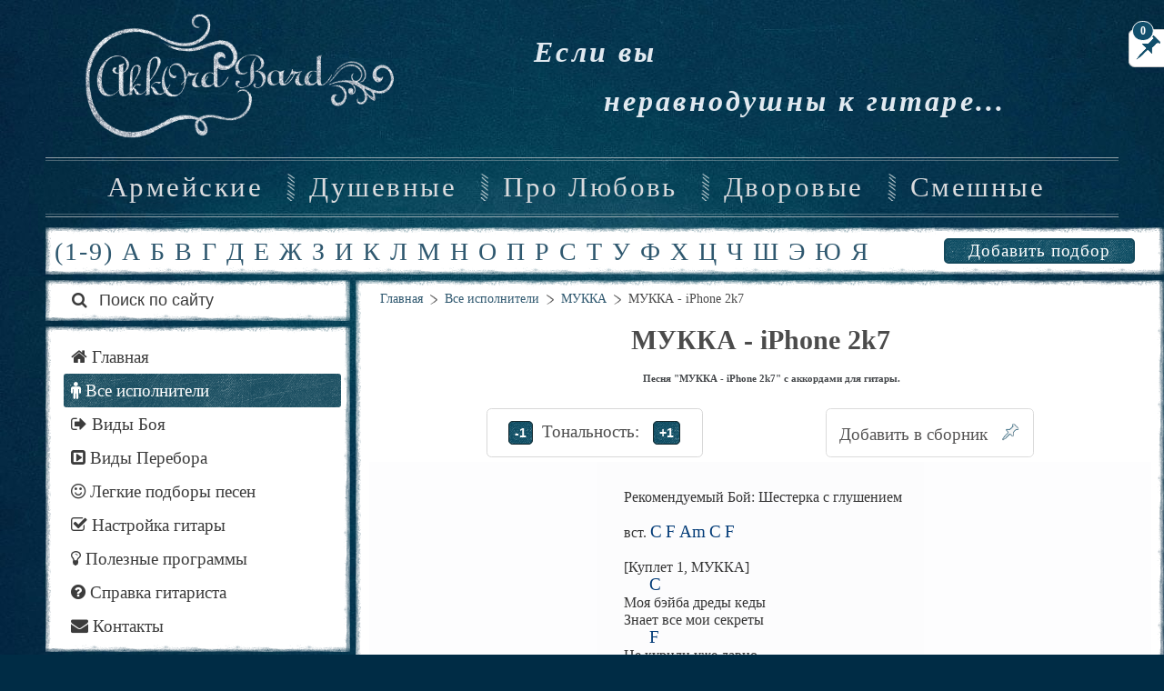

--- FILE ---
content_type: text/html; charset=utf-8
request_url: http://akkordbard.ru/poispolnitelem/4158-mukka/114499-mukka-iphone-2k7
body_size: 6155
content:
<!DOCTYPE HTML>
<html lang="ru-ru" dir="ltr">

<head>
<meta charset="utf-8">
<meta http-equiv="X-UA-Compatible" content="IE=edge">
<meta name="viewport" content="width=device-width, initial-scale=1">
  <base href="http://akkordbard.ru/poispolnitelem/4158-mukka/114499-mukka-iphone-2k7" />
  <meta name="keywords" content="МУККА аккорды, iPhone 2k7 аккорды" />
  <meta name="description" content="МУККА - iPhone 2k7, аккорды, текст        C
Моя бэйба дреды кеды
Знает все мои секреты" />
  <title>МУККА - iPhone 2k7, аккорды, текст</title>
  <link href="/poispolnitelem/4158-mukka/114499-mukka-iphone-2k7" rel="canonical" />
  <link href="/templates/yoo_frequency/favicon.ico" rel="shortcut icon" type="image/vnd.microsoft.icon" />
  <script src="/cache/template/jquery.min-00022ec7.js" type="text/javascript"></script>
  <script type="text/javascript">

  </script>
  <script async src="//pagead2.googlesyndication.com/pagead/js/adsbygoogle.js"></script>
<script>
     (adsbygoogle = window.adsbygoogle || []).push({
          google_ad_client: "ca-pub-7634667407293596",
          enable_page_level_ads: true
     });
</script>
<meta name="yandex-verification" content="48b00080b57c29e4" />

<link rel="stylesheet" href="/cache/template/bootstrap-22de0a12.css">
<link rel="stylesheet" href="/cache/template/theme-f29f429d.css">
</head>

<body class="tm-sidebar-a-left tm-sidebars-1 tm-isblog">

		<div class="tm-bg-noparallax"></div>
	
	
	<div class="uk-container uk-container-center">

		
				<div class="tm-headerbar uk-text-center uk-clearfix uk-visible-large">

			
						<a class="tm-logo" href="http://akkordbard.ru">
	<img src="/images/yootheme/logo.png" width="370"  alt="аккорды песен" /><p class="logos">Если вы</p><p class="logo">неравнодушны к гитаре...</p></a>
			
			
		</div>
		
				<nav class="tm-navbar uk-navbar">

						<ul class="uk-navbar-nav uk-visible-large"><li data-uk-dropdown="{}"><a href="/armypecennn">Армейские</a></li><li data-uk-dropdown="{}"><a href="/dushevnue">Душевные</a></li><li data-uk-dropdown="{}"><a href="/lovepro">Про Любовь</a></li><li data-uk-dropdown="{}"><a href="/dvorovye">Дворовые</a></li><li data-uk-dropdown="{}"><a href="/cvtiyst">Смешные</a></li></ul>			
			
			
			
		</nav>
		
				<div class="tm-block">
			<section class="tm-top-a uk-grid" data-uk-grid-match="{target:'> div > .uk-panel'}" data-uk-grid-margin>
<div class="uk-hidden-small uk-width-medium-1-1"><div class="uk-panel uk-panel-box uk-hidden-small">
	<div class="alp">
<p><span style="font-size: 21pt; font-family: 'andale mono', times;"><a title="аккорды к песням на гитаре" href="/122-alf/67668-1-9" rel="nofollow">(1-9)</a> <a class="alphabit" href="/122-alf/58453-pesni-a" rel="nofollow">А</a> <a class="alphabit" href="/122-alf/58454-pesni-b" rel="nofollow">Б</a> <a class="alphabit" href="/122-alf/58455-pesni-v" rel="nofollow">В</a> <a class="alphabit" href="/122-alf/58456-pesni-g" rel="nofollow">Г</a> <a class="alphabit" href="/122-alf/58457-pesni-d" rel="nofollow">Д</a> <a class="alphabit" href="/122-alf/58458-pesni-e" rel="nofollow">Е</a> <a class="alphabit" href="/122-alf/58459-pesni-zh" rel="nofollow">Ж</a> <a class="alphabit" href="/122-alf/58460-pesni-z" rel="nofollow">З</a> <a class="alphabit" href="/122-alf/58461-pesni-i" rel="nofollow">И </a><a class="alphabit" href="/122-alf/58462-pesni-k" rel="nofollow">К</a> <a class="alphabit" href="/122-alf/58463-pesni-l" rel="nofollow">Л</a> <a class="alphabit" href="/122-alf/58464-pesni-m" rel="nofollow">М</a> <a class="alphabit" href="/122-alf/58465-pesni-n" rel="nofollow">Н</a> <a class="alphabit" href="/122-alf/58466-pesni-o" rel="nofollow">О</a> <a class="alphabit" href="/122-alf/58467-pesni-p" rel="nofollow">П</a> <a class="alphabit" href="/122-alf/58468-pesni-r" rel="nofollow">Р</a> <a class="alphabit" href="/122-alf/58469-pesni-s" rel="nofollow">С </a><a class="alphabit" href="/122-alf/58470-pesni-t" rel="nofollow">Т</a> <a class="alphabit" href="/122-alf/58471-pesni-u" rel="nofollow">У</a> <a class="alphabit" href="/122-alf/58472-pesni-f" rel="nofollow">Ф </a><a class="alphabit" href="/122-alf/58473-pesni-kh" rel="nofollow">Х</a> <a class="alphabit" href="/122-alf/58479-pesni-ts" rel="nofollow">Ц </a><a class="alphabit" href="/122-alf/58474-pesni-ch" rel="nofollow">Ч</a> <a class="alphabit" href="/122-alf/58475-pesni-sh" rel="nofollow">Ш </a><a class="alphabit" href="/122-alf/58476-pesni-eu" rel="nofollow">Э</a> <a class="alphabit" href="/122-alf/58477-pesnyu-yu" rel="nofollow">Ю </a><a class="alphabit" href="/122-alf/58478-pesnya-ya" rel="nofollow">Я</a></span></p>
</div>
<div class="podbor"><a title="Добавить свой подбор аккордов" href="/unomu-gitaristu/91446-prislat-podbor" rel="alternate">Добавить подбор</a></div></div></div>

<div class="uk-width-1-1 uk-hidden-medium uk-hidden-large"><div class="uk-panel uk-panel-box uk-hidden-large uk-hidden-medium">
	<noindex><!-- Yandex.RTB -->
<script>window.yaContextCb=window.yaContextCb||[]</script>
<script src="https://yandex.ru/ads/system/context.js" async></script><!-- Yandex.RTB R-A-225877-14 -->
<div id="yandex_rtb_R-A-225877-14"></div>
<script>window.yaContextCb.push(()=>{
  Ya.Context.AdvManager.render({
    renderTo: 'yandex_rtb_R-A-225877-14',
    blockId: 'R-A-225877-14'
  })
})</script>
</noindex></div></div>

<div class="uk-width-1-1 uk-hidden-medium uk-hidden-large"><div class="uk-panel uk-panel-box uk-hidden-large uk-hidden-medium"><ul class="uk-nav uk-nav-parent-icon uk-nav-side" data-uk-nav="{}"><li><a href="/"><i class="uk-icon-home"></i> Главная</a></li><li><a href="/verkhnee"><i class="uk-icon-headphones"></i> Подборы по жанрам:</a></li><li><a href="/top-100-ispolnitelej"><i class="uk-icon-male"></i> Топ 100 исполнителей</a></li><li><a href="/populyarnye-pesni"><i class="uk-icon-check-circle-o"></i> Популярные песни</a></li><li><a href="/poleznyj-razdel"><i class="uk-icon-lightbulb-o"></i> Полезный раздел</a></li><li><a href="/poiskm"><i class="uk-icon-search"></i> Поиск по сайту</a></li></ul></div></div>
</section>
		</div>
		
		
				<div class="tm-block  ">
			<div class="tm-middle uk-grid" data-uk-grid-match data-uk-grid-margin>

								<div class="tm-main uk-width-medium-7-10 uk-push-3-10">

					
																<ul class="uk-breadcrumb"><li><a href="/">Главная </a></li><li><a href="/poispolnitelem">Все исполнители</a></li><li><a href="/poispolnitelem/4158-mukka">МУККА</a></li><li class="uk-active"><span>МУККА - iPhone 2k7</span></li></ul>					
					<main class="tm-content">

						
<article class="uk-article tm-article" data-permalink="http://akkordbard.ru/poispolnitelem/4158-mukka/114499-mukka-iphone-2k7">

	
	
	
	<h1 class="uk-article-title">
		 
			МУККА - iPhone 2k7		 </h1>
<div class="ydtop">

<p id="xz"><strong>Песня "МУККА - iPhone 2k7" с аккордами для гитары.</strong></p>
<!-- Yandex.RTB R-A-225877-19 -->
<script>
window.yaContextCb.push(()=>{
	Ya.Context.AdvManager.render({
		"blockId": "R-A-225877-19",
		"type": "fullscreen",
		"platform": "touch"
	})
})
</script>
   <noindex><!-- Yandex.RTB -->
<script>window.yaContextCb=window.yaContextCb||[]</script>
<script src="https://yandex.ru/ads/system/context.js" async></script>
<!-- Yandex.RTB R-A-225877-15 -->
<div id="yandex_rtb_R-A-225877-15"></div>
<script>window.yaContextCb.push(()=>{
  Ya.Context.AdvManager.render({
    renderTo: 'yandex_rtb_R-A-225877-15',
    blockId: 'R-A-225877-15'
  })
})</script></noindex>

<div id="scroll_div1"><div id="scroll_div">
    	
    <span title="Мой сборник аккордов" class="likeProcessorToggler single_article" 
        data-title="МУККА - iPhone 2k7" 
        data-href="http://akkordbard.ru/poispolnitelem/4158-mukka/114499-mukka-iphone-2k7" 
        data-cid="114499">
        <span>Добавить в сборник</span>
    </span>
	</div>	 
</div>
<div class="ton"><div class="transposition"></div></div>

	
	
	
	
			<div class="song">
		  
		
<pre><span style="font-size: 12pt; font-family: verdana, geneva;">Рекомендуемый Бой: Шестерка с глушением 

вст. C F Am C F 

[Куплет 1, МУККА]
       C
Моя бэйба дреды кеды
Знает все мои секреты
       F
Не курили уже давно
До сих пор ловим флэшбеки
     Am
С виду такие мятые
C
И поцелуи такие мятные
F
Смотрю в твои глаза
Они такие пидатые
 
[Припев]
F                               G
Ага! Отпускает мефедрон
                                Am 
Кола спуталась со льдом
                          C
Мы залипли на iPhone
C
Теле-теле-фон
F                               G
Разукрасил бы дом весь
                               Am
В ярких красках M&amp;M'S
                          C
Но залипли на iPhone
C
Теле-теле-фон 

F                               G
Отпускает мефедрон
                                Am 
Кола спуталась со льдом
                          C
Мы залипли на iPhone
C
Теле-теле-фон
F                               G
Разукрасил бы дом весь
                               Am
В ярких красках M&amp;M'S
                          C
Но залипли на iPhone
C
Теле-теле-фон 
Теле-теле-фон

[Куплет 2, МУККА]
C 
Мэн со старой школы
Колды и новой колы
 F
Девочки с параллели
Считают меня иконой
 Am 
Заряжены Рок-н-Рольной
C 
Заряжены, как обойма
F
И если б ты столько схавал
Ты б выглядел, как покойник

[Припев]
F                               G
Ааахаа! Отпускает мефедрон
                                Am 
Кола спуталась со льдом
                          C
Мы залипли на iPhone
C
Теле-теле-фон
F                               G
Разукрасил бы дом весь
                               Am
В ярких красках M&amp;M'S
                          C
Но залипли на iPhone
C
Теле-теле-фон 

F                          G
Отпускает мефедрон
                                Am 
Кола спуталась со льдом
                          C
Мы залипли на iPhone
C
Теле-теле-фон
F                               G
Разукрасил бы дом весь
                               Am
В ярких красках M&amp;M'S
                          C
Но залипли на iPhone
C
Теле-теле-фон 


[Припев]
F                             G
 Отпускает мефедрон
                                Am 
Кола спуталась со льдом
                          C
Мы залипли на iPhone
C
Теле-теле-фон
F                               G
Разукрасил бы дом весь
                               Am
В ярких красках M&amp;M'S
                          C
Но залипли на iPhone
C
Теле-теле-фон 

F                          G
Отпускает мефедрон
                                Am 
Кола спуталась со льдом
                          C
Мы залипли на iPhone
C
Теле-теле-фон
F                               G
Разукрасил бы дом весь
                               Am
В ярких красках M&amp;M'S
                          C
Но залипли на iPhone
C
Теле-теле-фон</span></pre><script src="/plugins/content/jw_allvideos/jw_allvideos/includes/js/jwplayer/jwplayer.js?v=4.6.1" type="text/javascript"></script>
					                </div>
<!-- Yandex.RTB R-A-225877-18 -->
<div id="yandex_rtb_R-A-225877-18"></div>
<script type="text/javascript">
    (function(w, d, n, s, t) {
        w[n] = w[n] || [];
        w[n].push(function() {
            Ya.Context.AdvManager.render({
                blockId: "R-A-225877-18",
                renderTo: "yandex_rtb_R-A-225877-18",
                async: true
            });
        });
        t = d.getElementsByTagName("script")[0];
        s = d.createElement("script");
        s.type = "text/javascript";
        s.src = "//an.yandex.ru/system/context.js";
        s.async = true;
        t.parentNode.insertBefore(s, t);
    })(this, this.document, "yandexContextAsyncCallbacks");
</script>
<div class="info" style="margin-top:20px;vertical-align: middle;font-size:14px;text-align:center;">
                        Расскажи всем!
                        <script type="text/javascript" src="//yandex.st/share/share.js" charset="utf-8"></script>
                        <span class="yashare-auto-init" data-yashareL10n="ru" data-yashareQuickServices="vkontakte,odnoklassniki" data-yashareTheme="counter"></span>     
                       не жалей <strong>аккордов</strong> :)</div>
<div class="extranews_box"></div><h3> <b>Похожие песни под гитару:</b></h3><div class="extranews_related"></div><ul class="related"><li><a href="/poispolnitelem/4158-mukka/114799-mukka-tabletka" title="МУККА - Таблетка"><span class="extranews_date">16/11/2019</span> - МУККА - Таблетка</a></li><li><a href="/poispolnitelem/4158-mukka/114798-mukka-teplyj-sviterok" title="МУККА - Теплый свитерок"><span class="extranews_date">16/11/2019</span> - МУККА - Теплый свитерок</a></li><li><a href="/poispolnitelem/4158-mukka/114761-mukka-vtykat-v-potolok" title="МУККА - Втыкать в потолок"><span class="extranews_date">08/11/2019</span> - МУККА - Втыкать в потолок</a></li><li><a href="/poispolnitelem/4158-mukka/114498-mukka-p-rnogeroj-po-fanu" title="МУККА - П#рногерой по фану"><span class="extranews_date">25/10/2019</span> - МУККА - П#рногерой по фану</a></li><li><a href="/poispolnitelem/4158-mukka/114494-mukka-ne-ta" title="МУККА - Не та"><span class="extranews_date">24/10/2019</span> - МУККА - Не та</a></li><li><a href="/poispolnitelem/4158-mukka/114370-mukka-tvnb" title="МУККА - ТВНБ"><span class="extranews_date">15/10/2019</span> - МУККА - ТВНБ</a></li><li><a href="/poispolnitelem/4158-mukka/113911-mukka-tantsuj-do-utra" title="МУККА - Танцуй до утра"><span class="extranews_date">26/09/2019</span> - МУККА - Танцуй до утра</a></li><li><a href="/poispolnitelem/2509-playingtheangel/113754-playingtheangel-mukka-vinovnitsa" title="playingtheangel, МУККА - Виновница"><span class="extranews_date">18/09/2019</span> - playingtheangel, МУККА - Виновница</a></li><li><a href="/poispolnitelem/4158-mukka/113607-mukka-molod-i-a-uenen" title="МУККА - Молод и а*уенен"><span class="extranews_date">26/08/2019</span> - МУККА - Молод и а*уенен</a></li></ul>

	
	
	
	
	</article>					</main>
					
					
				</div>
				
	            	            	            	            	            <aside class="tm-sidebar-a uk-width-medium-3-10 uk-pull-7-10"><div class="uk-panel uk-panel-box uk-hidden-small poisk"><ul class="uk-nav uk-nav-parent-icon uk-nav-side" data-uk-nav="{}"><li><a href="/poiisk"><i class="uk-icon-search"></i> Поиск по сайту</a></li></ul></div>
<div class="uk-panel uk-panel-box uk-hidden-small akordg"><ul class="uk-nav uk-nav-parent-icon uk-nav-side" data-uk-nav="{}"><li><a href="/"><i class="uk-icon-home"></i> Главная</a></li><li class="uk-active"><a href="/poispolnitelem"><i class="uk-icon-male"></i> Все исполнители</a></li><li><a href="/vidy-gitarnogo-boya"><i class="uk-icon-sign-out"></i> Виды Боя</a></li><li><a href="/vidy-perebora"><i class="uk-icon-caret-square-o-right"></i> Виды Перебора</a></li><li><a href="/legkie-podbory-pesen"><i class="uk-icon-smile-o"></i> Легкие подборы песен</a></li><li><a href="http://akkordbard.ru/unomu-gitaristu/80651-gitary-mikrofon"><i class="uk-icon-check-square-o"></i> Настройка гитары</a></li><li><a href="/poleznye-programmy"><i class="uk-icon-lightbulb-o"></i> Полезные программы</a></li><li><a href="/unomu-gitaristu"><i class="uk-icon-question-circle"></i> Справка гитариста</a></li><li><a href="/svyazatsya-s-nami"><i class="uk-icon-envelope"></i> Контакты</a></li></ul></div>
<div class="uk-panel uk-panel-box uk-hidden-medium uk-hidden-small">
	<noindex><!-- Yandex.RTB R-A-225877-3 -->
<div id="yandex_rtb_R-A-225877-3"></div>
<script>window.yaContextCb.push(()=>{
  Ya.Context.AdvManager.render({
    renderTo: 'yandex_rtb_R-A-225877-3',
    blockId: 'R-A-225877-3'
  })
})</script></noindex></div>
<div class="uk-panel uk-panel-box is"><h2 class="uk-panel-title">Исполнители:</h2>
	<p class="top"><a title="Тима Белорусских аккорды" href="/poispolnitelem/3748-tima-belorusskikh" rel="alternate"><img class="topp" src="/images/timm.jpg" alt="Тима Белорусских" />Тима Белорусских</a></p>
<p class="top"><a title="Монеточка аккорды" href="/poispolnitelem/1141-monetochka" rel="alternate"><img class="topp" src="/images/mon.jpg" alt="Монеточка" />Монеточка</a></p>
<p class="top"><a title="Lizer аккорды" href="/poispolnitelem/2398-lizer" rel="alternate"><img class="topp" src="/images/lizer.jpg" alt="Lizer" />Lizer</a></p>
<p class="top"><a title="Алёна Швец аккорды" href="/poispolnitelem/3485-aljona-shvets" rel="alternate"><img class="topp" src="/images/shvec.jpg" alt="Алёна Швец" />Алёна Швец</a></p>
<div class="vse"><a class="vsee" href="/unomu-gitaristu/90346-top-100-ispolnitelej"><img src="/images/62/knopka.jpg" alt="ТОП 100" /></a></div></div>
<div class="uk-panel uk-panel-box akordn"><h2 class="uk-panel-title">Новые подборы:</h2>
<ul class="uk-list uk-list-line">
	<li><a href="/poispolnitelem/4352-grim-naukograd/115162-grim-naukograd-mnogo-tebya">GRIM Naukograd - Много тебя</a></li>
	<li><a href="/poispolnitelem/4352-grim-naukograd/115161-grim-naukograd-tak-nado-bylo">GRIM Naukograd - Так надо было</a></li>
	<li><a href="/poispolnitelem/2819-grechka/115160-grechka-ishchu">Гречка - Ищу</a></li>
	<li><a href="/poispolnitelem/251-fomin/115159-anna-semenovich-mitya-fomin-deti-zemli">Анна Семенович, Митя Фомин - Дети земли</a></li>
	<li><a href="/poispolnitelem/1059-dragni/115158-dragni-empire">Драгни - Empire</a></li>
	<li><a href="/poispolnitelem/4185-kosmonavtov-net/115157-kosmonavtov-net-nravishsya">Космонавтов нет - Нравишься</a></li>
	<li><a href="/poispolnitelem/4351-mary-gu/115156-mary-gu-ona-chitaet-brodskogo">Mary gu - Она читает Бродского</a></li>
	<li><a href="/poispolnitelem/4351-mary-gu/115155-mary-gu-nezhnost">Mary Gu - Нежность</a></li>
	<li><a href="/poispolnitelem/4351-mary-gu/115154-mary-gu-papa">Mary Gu - Папа</a></li>
	<li><a href="/poispolnitelem/4351-mary-gu/115153-mary-gu-magnoliya">Mary Gu - Магнолия</a></li>
	<li><a href="/poispolnitelem/4351-mary-gu/115152-mary-gu-nenavizhu-goroda">Mary Gu - Ненавижу города</a></li>
	<li><a href="/poispolnitelem/4351-mary-gu/115151-mary-gu-ne-vlyublyajsya">Mary Gu - Не влюбляйся</a></li>
	<li><a href="/poispolnitelem/4351-mary-gu/115150-mary-gu-pyanyj-romantik">Mary Gu - Пьяный романтик</a></li>
	<li><a href="/poispolnitelem/4351-mary-gu/115149-mary-gu-kosichki">Mary Gu - Косички</a></li>
	<li><a href="/poispolnitelem/4351-mary-gu/115148-mary-gu-asteroid">Mary Gu - Астероид</a></li>
	<li><a href="/poispolnitelem/4351-mary-gu/115147-mary-gu-aj-petri-feat-dragni">Mary Gu - Ай-Петри feat. Драгни</a></li>
	<li><a href="/poispolnitelem/4351-mary-gu/115146-mary-gu-vecherinki">Mary Gu - Вечеринки</a></li>
</ul>
</div></aside>
	            	            
			</div>
		</div>
		
		
		
		
				<div class="tm-block  ">
			<footer class="tm-footer uk-text-center">

				<div>
					<div class="uk-panel"></div>
<div class="uk-panel">
	 <p class="uу"><a href="/unomu-gitaristu/75724-novye-pesni" rel="alternate">© 2013 - 2019</a>  ♫ <!--LiveInternet counter--><script type="text/javascript">
new Image().src = "//counter.yadro.ru/hit?r"+
escape(document.referrer)+((typeof(screen)=="undefined")?"":
";s"+screen.width+"*"+screen.height+"*"+(screen.colorDepth?
screen.colorDepth:screen.pixelDepth))+";u"+escape(document.URL)+
";"+Math.random();</script><!--/LiveInternet--><!--LiveInternet logo--><a href="//www.liveinternet.ru/click"
target="_blank"><img src="//counter.yadro.ru/logo?39.2"
title="LiveInternet"
alt="" border="0" width="31" height="31"/></a><!--/LiveInternet-->
<a style="color: #fff; margin-right: 40px;" href="/karta-sajta"> ♫ AkkordBard.ru</a></p></div>				</div>

				<div>
									</div>

			</footer>
		</div>
		
	</div>

	 <script src="/acclighter.js" type="text/javascript"></script>
  <script src="/script.js" type="text/javascript"></script>
  <script src="/chords.js" type="text/javascript"></script>

	<script src="/cache/template/core-ab055305.js" type="text/javascript"></script>
<script src="/cache/template/mootools-core-3a4b3ea9.js" type="text/javascript"></script>
<script src="/cache/template/mootools-more-2d62f01a.js" type="text/javascript"></script>
<script src="/cache/template/jquery-noconflict-7b9d0396.js" type="text/javascript" defer="defer" async="async"></script>
<script src="/cache/template/jquery-migrate.min-a102f7b8.js" type="text/javascript"></script>
</body>
</html>

--- FILE ---
content_type: text/html; charset=utf-8
request_url: https://www.google.com/recaptcha/api2/aframe
body_size: 269
content:
<!DOCTYPE HTML><html><head><meta http-equiv="content-type" content="text/html; charset=UTF-8"></head><body><script nonce="Z-qAWXB54zjz9Use2Ybzbg">/** Anti-fraud and anti-abuse applications only. See google.com/recaptcha */ try{var clients={'sodar':'https://pagead2.googlesyndication.com/pagead/sodar?'};window.addEventListener("message",function(a){try{if(a.source===window.parent){var b=JSON.parse(a.data);var c=clients[b['id']];if(c){var d=document.createElement('img');d.src=c+b['params']+'&rc='+(localStorage.getItem("rc::a")?sessionStorage.getItem("rc::b"):"");window.document.body.appendChild(d);sessionStorage.setItem("rc::e",parseInt(sessionStorage.getItem("rc::e")||0)+1);localStorage.setItem("rc::h",'1768929973833');}}}catch(b){}});window.parent.postMessage("_grecaptcha_ready", "*");}catch(b){}</script></body></html>

--- FILE ---
content_type: text/css
request_url: http://akkordbard.ru/cache/template/theme-f29f429d.css
body_size: 23104
content:
html{font-family:sans-serif;-webkit-text-size-adjust:100%;-ms-text-size-adjust:100%}body{margin:0}article,aside,details,figcaption,figure,footer,header,main,nav,section,summary{display:block}audio,canvas,progress,video{display:inline-block;vertical-align:baseline}audio:not([controls]){display:none;height:0}[hidden],template{display:none}a{background:transparent}a:active,a:hover{outline:0}abbr[title]{border-bottom:1px dotted}.transposition{text-align:center}a.transposition{margin:10px;color:white;font-weight:600;font-family:arial;padding-left:6px;background-image:url(/templates/yoo_frequency/less/uikit/images/grunge_bg_light.png);padding-right:6px;padding-top:4px;padding-bottom:4px;font-size:14px;background-color:#05465D;border:1px
solid #182a2f;border-radius:5px}a.transposition:hover{background-color:#0A3342;text-decoration:none;color:#EBF0F2}p#xz{padding-bottom:10px}.ton.song-transposition-processed{margin-top:10px;margin-left:15%;padding:10pt;border:1px
solid #D8D8D8;border-radius:4pt;display:inline-block;vertical-align:middle}div#scroll_div{margin-top:10px;margin-right:15%;padding:10pt;border:1px
solid #D8D8D8;border-radius:4pt;width:200px;display:inline-block;vertical-align:middle}p#xz{text-align:center}dfn{font-style:italic}small{font-size:80%}sub,sup{font-size:75%;line-height:0;position:relative;vertical-align:baseline}sup{top:-0.5em}sub{bottom:-0.25em}img{border:0}svg:not(:root){overflow:hidden}figure{margin:0}hr{-moz-box-sizing:content-box;box-sizing:content-box;height:0}pre{overflow:auto}code,kbd,pre,samp{font-size:1em;font-family:Consolas,monospace,serif}article
p{font-family:Verdana!important;font-size:13px;color:#1D1C1C!important}article
pre{font-family:Verdana!important;color:#353535!important;margin-bottom:0px}ul.slides{height:1060px}li.layer{line-height:0px !important}button,input,optgroup,select,textarea{color:inherit;font:inherit;margin:0;-moz-box-sizing:border-box;-webkit-box-sizing:border-box;box-sizing:border-box}optgroup{font-weight:bold}button{overflow:visible}button,select{text-transform:none}button,
html input[type="button"],input[type="reset"],input[type="submit"]{-webkit-appearance:button;cursor:pointer}button:disabled,
html input:disabled{cursor:default}button::-moz-focus-inner,input::-moz-focus-inner{border:0;padding:0}input{line-height:normal}input[type="checkbox"],input[type="radio"]{padding:0;cursor:pointer}input[type="number"]::-webkit-inner-spin-button,input[type="number"]::-webkit-outer-spin-button{height:auto}input[type="search"]{-webkit-appearance:textfield}input[type="search"]::-webkit-search-cancel-button,input[type="search"]::-webkit-search-decoration{-webkit-appearance:none}fieldset{border:none;margin:0;padding:0}legend{border:0;padding:0}textarea{width:315px;height:118px;overflow:auto;vertical-align:top}::-moz-placeholder{opacity:1}table{border-collapse:collapse;border-spacing:0}html{font-size:14px}body{background:#022e47;font-family:'andale mono';font-weight:normal;line-height:24px;color:#4b4b4b}@media (max-width: 767px){body{word-wrap:break-word;-webkit-hyphens:auto;-ms-hyphens:auto;-moz-hyphens:auto;hyphens:auto}}a,.uk-link{color:#2F586F;text-decoration:none;cursor:pointer}a:hover,.uk-link:hover{color:#1570b3;text-decoration:underline}em{color:#414A51}ins{background:#b0d9ec;color:#4b4b4b;text-decoration:none}mark{background:#ffa;color:#4b4b4b}abbr[title],dfn[title]{cursor:help}dfn[title]{border-bottom:1px dotted;font-style:normal}img{-moz-box-sizing:border-box;box-sizing:border-box;max-width:100%;height:auto;vertical-align:middle}@media screen and (max-width: 1220px){.vkatt{visibility:hidden}}.vkatt{position:absolute;width:135px;right:3%;margin:5px;border-radius:3px}.vkatt
img{box-shadow:2px 2px 4px 0 #1f1f1f;border:3px
solid #DCDCDC;border-radius:10px}.uk-img-preserve,
.uk-img-preserve img,img[src*="maps.gstatic.com"],img[src*="googleapis.com"]{max-width:none}p,hr,ul,ol,dl,blockquote,pre,address,fieldset,figure{margin:0
0 0 0}*+p,*+hr,*+ul,*+ol,*+dl,*+blockquote,*+pre,*+address,*+fieldset,*+figure{margin-top:15px}h1,h2,h4,h5,h6{margin:0
0 5px 0;font-family:'andale mono';font-weight:normal;color:#4b4b4b}h3{margin:5px
0 15px 0;font-family:'times new roman',serif;font-weight:normal;color:#4b4b4b}*+h1,*+h2,*+h3,*+h4,*+h5,*+h6{margin-top:5px}h1,.uk-h1{font-size:48px;line-height:53px}h2,.uk-h2{font-size:24px;line-height:45px}h3,.uk-h3{font-size:22px;line-height:15px}h4,.uk-h4{font-size:26px;line-height:30px}h5,.uk-h5{font-size:19px;line-height:29px}h6,.uk-h6{font-size:12px;line-height:18px}ul,ol{padding-left:40px}ul.related{padding-left:40px}ul>li>ul,ul>li>ol,ol>li>ol,ol>li>ul{margin:0}dt{font-weight:bold}dd{margin-left:0}hr{display:block;padding:0;border:0;border-top:1px solid #d4d4d4}address{font-style:normal}q,blockquote{font-style:italic}blockquote{padding-left:15px;border-left:5px solid #d4d4d4;font-size:16px;line-height:22px}blockquote
small{display:block;color:#737373;font-style:normal}blockquote p:last-of-type{margin-bottom:5px}code{color:#1575bb;font-size:12px;white-space:nowrap;padding:2px
4px;border:1px
#bb3e71 solid;border-radius:5px}pre
code{color:inherit;white-space:pre-wrap;border:none}pre{padding:10px;color:#4b4b4b;font-size:12px;line-height:18px;-moz-tab-size:4;tab-size:4}button,input:not([type="radio"]):not([type="checkbox"]),select{vertical-align:middle}iframe{border:0}@media screen and (max-width: 400px){@-ms-viewport{width:device-width}}a:hover{text-decoration:none}.uk-h1,.uk-h2,.uk-h3,.uk-h4,.uk-h5,.uk-h6{text-transform:capitalize}.uk-grid:before,.uk-grid:after{content:" ";display:table}.uk-grid:after{clear:both}.uk-grid{margin:0
-30px 0 -30px;padding:0;list-style:none}.uk-grid>*{margin:0;padding-left:30px;float:left}.uk-grid>*>:last-child{margin-bottom:0;margin-top:5px}.uk-grid+.uk-grid{margin-top:30px}.uk-grid>.uk-grid-margin{margin-top:10px}.uk-grid>*>.uk-panel+.uk-panel{margin-top:10px}@media (min-width: 1220px){.uk-grid:not(.uk-grid-preserve){margin-left:-40px}.uk-grid:not(.uk-grid-preserve)>*{padding-left:40px}.uk-grid:not(.uk-grid-preserve)+.uk-grid{margin-top:40px}.uk-grid:not(.uk-grid-preserve)>.uk-grid-margin{margin-top:40px}.uk-grid:not(.uk-grid-preserve)>*>.uk-panel+.uk-panel{margin-top:6px}}.logo{font-family:totshrift;font-size:28px;letter-spacing:0.1em;color:#E1E9F0}.uk-grid.uk-grid-small{margin-left:-10px}.uk-grid.uk-grid-small>*{padding-left:5px}.uk-grid.uk-grid-small+.uk-grid-small{margin-top:10px}.uk-grid.uk-grid-small>.uk-grid-margin{margin-top:10px}.uk-grid.uk-grid-small>*>.uk-panel+.uk-panel{margin-top:10px}.uk-grid-divider:not(:empty){margin-left:-30px;margin-right:-30px}.uk-grid-divider>*{padding-left:30px;padding-right:30px}.uk-grid-divider>[class*='uk-width-1-']:not(.uk-width-1-1):nth-child(n+2),.uk-grid-divider>[class*='uk-width-2-']:nth-child(n+2),.uk-grid-divider>[class*='uk-width-3-']:nth-child(n+2),.uk-grid-divider>[class*='uk-width-4-']:nth-child(n+2),.uk-grid-divider>[class*='uk-width-5-']:nth-child(n+2),.uk-grid-divider>[class*='uk-width-6-']:nth-child(n+2),.uk-grid-divider>[class*='uk-width-7-']:nth-child(n+2),.uk-grid-divider>[class*='uk-width-8-']:nth-child(n+2),.uk-grid-divider>[class*='uk-width-9-']:nth-child(n+2){border-left:1px solid rgba(0, 0, 0, 0)}@media (min-width: 768px){.uk-grid-divider>[class*='uk-width-medium-']:not(.uk-width-medium-1-1):nth-child(n+2){border-left:1px solid rgba(0, 0, 0, 0)}}@media (min-width: 960px){.uk-grid-divider>[class*='uk-width-large-']:not(.uk-width-large-1-1):nth-child(n+2){border-left:1px solid rgba(0,0,0,0)}.uk-grid-divider:not(.uk-grid-preserve):not(:empty){margin-left:-40px;margin-right:-40px}.uk-grid-divider:not(.uk-grid-preserve)>*{padding-left:40px;padding-right:40px}.uk-grid-divider:not(.uk-grid-preserve):empty{margin-top:40px;margin-bottom:40px}}.uk-grid-divider:empty{margin-top:30px;margin-bottom:30px;border-top:1px solid rgba(0,0,0,0)}[class*='uk-grid-width']>*{-moz-box-sizing:border-box;box-sizing:border-box;width:100%}.uk-grid-width-1-2>*{width:50%}.uk-grid-width-1-3>*{width:33.333%}.uk-grid-width-1-4>*{width:25%}.uk-grid-width-1-5>*{width:20%}.uk-grid-width-1-6>*{width:16.666%}.uk-grid-width-1-10>*{width:10%}@media (min-width: 480px){.uk-grid-width-small-1-2>*{width:50%}.uk-grid-width-small-1-3>*{width:33.333%}.uk-grid-width-small-1-4>*{width:25%}.uk-grid-width-small-1-5>*{width:20%}.uk-grid-width-small-1-6>*{width:16.666%}.uk-grid-width-small-1-10>*{width:10%}}@media (min-width: 768px){.uk-grid-width-medium-1-2>*{width:50%}.uk-grid-width-medium-1-3>*{width:33.333%}.uk-grid-width-medium-1-4>*{width:25%}.uk-grid-width-medium-1-5>*{width:20%}.uk-grid-width-medium-1-6>*{width:16.666%}.uk-grid-width-medium-1-10>*{width:10%}}@media (min-width: 960px){.uk-grid-width-large-1-2>*{width:50%}.uk-grid-width-large-1-3>*{width:33.333%}.uk-grid-width-large-1-4>*{width:25%}.uk-grid-width-large-1-5>*{width:20%}.uk-grid-width-large-1-6>*{width:16.666%}.uk-grid-width-large-1-10>*{width:10%}}@media (min-width: 1220px){.uk-grid-width-xlarge-1-2>*{width:50%}.uk-grid-width-xlarge-1-3>*{width:33.333%}.uk-grid-width-xlarge-1-4>*{width:25%}.uk-grid-width-xlarge-1-5>*{width:20%}.uk-grid-width-xlarge-1-6>*{width:16.666%}.uk-grid-width-xlarge-1-10>*{width:10%}}[class*='uk-width']{-moz-box-sizing:border-box;box-sizing:border-box;width:100%}.uk-width-1-1{width:100%}.uk-width-1-2,.uk-width-2-4,.uk-width-3-6,.uk-width-5-10{width:50%}.uk-width-1-3,.uk-width-2-6{width:33.333%}.uk-width-2-3,.uk-width-4-6{width:66.666%}.uk-width-1-4{width:25%}.uk-width-3-4{width:75%}.uk-width-1-5,.uk-width-2-10{width:20%}.uk-width-2-5,.uk-width-4-10{width:40%}.uk-width-3-5,.uk-width-6-10{width:60%}.uk-width-4-5,.uk-width-8-10{width:80%}.uk-width-1-6{width:16.666%}.uk-width-5-6{width:83.333%}.uk-width-1-10{width:10%}.uk-width-3-10{width:30%}.uk-width-7-10{width:70%}.uk-width-9-10{width:90%}@media (min-width: 480px){.uk-width-small-1-1{width:100%}.uk-width-small-1-2,.uk-width-small-2-4,.uk-width-small-3-6,.uk-width-small-5-10{width:50%}.uk-width-small-1-3,.uk-width-small-2-6{width:33.333%}.uk-width-small-2-3,.uk-width-small-4-6{width:66.666%}.uk-width-small-1-4{width:25%}.uk-width-small-3-4{width:75%}.uk-width-small-1-5,.uk-width-small-2-10{width:20%}.uk-width-small-2-5,.uk-width-small-4-10{width:40%}.uk-width-small-3-5,.uk-width-small-6-10{width:60%}.uk-width-small-4-5,.uk-width-small-8-10{width:80%}.uk-width-small-1-6{width:16.666%}.uk-width-small-5-6{width:83.333%}.uk-width-small-1-10{width:10%}.uk-width-small-3-10{width:30%}.uk-width-small-7-10{width:70%}.uk-width-small-9-10{width:90%}}@media (min-width: 768px){.uk-width-medium-1-1{width:100%}.uk-width-medium-1-2,.uk-width-medium-2-4,.uk-width-medium-3-6,.uk-width-medium-5-10{width:50%}.uk-width-medium-1-3,.uk-width-medium-2-6{width:33.333%}.uk-width-medium-2-3,.uk-width-medium-4-6{width:66.666%}.uk-width-medium-1-4{width:25%}.uk-width-medium-3-4{width:75%}.uk-width-medium-1-5,.uk-width-medium-2-10{width:20%}.uk-width-medium-2-5,.uk-width-medium-4-10{width:40%}.uk-width-medium-3-5,.uk-width-medium-6-10{width:60%}.uk-width-medium-4-5,.uk-width-medium-8-10{width:80%}.uk-width-medium-1-6{width:16.666%}.uk-width-medium-5-6{width:83.333%}.uk-width-medium-1-10{width:10%}.uk-width-medium-3-10{width:30%}.uk-width-medium-7-10{width:70%}.uk-width-medium-9-10{width:90%}}@media (min-width: 960px){.uk-width-large-1-1{width:100%}.uk-width-large-1-2,.uk-width-large-2-4,.uk-width-large-3-6,.uk-width-large-5-10{width:50%}.uk-width-large-1-3,.uk-width-large-2-6{width:33.333%}.uk-width-large-2-3,.uk-width-large-4-6{width:66.666%}.uk-width-large-1-4{width:25%}.uk-width-large-3-4{width:75%}.uk-width-large-1-5,.uk-width-large-2-10{width:20%}.uk-width-large-2-5,.uk-width-large-4-10{width:40%}.uk-width-large-3-5,.uk-width-large-6-10{width:60%}.uk-width-large-4-5,.uk-width-large-8-10{width:80%}.uk-width-large-1-6{width:16.666%}.uk-width-large-5-6{width:83.333%}.uk-width-large-1-10{width:10%}.uk-width-large-3-10{width:30%}.uk-width-large-7-10{width:70%}.uk-width-large-9-10{width:90%}}@media (min-width: 768px){[class*='uk-push-'],[class*='uk-pull-']{position:relative}.uk-push-1-2,.uk-push-2-4,.uk-push-3-6,.uk-push-5-10{left:50%}.uk-push-1-3,.uk-push-2-6{left:33.333%}.uk-push-2-3,.uk-push-4-6{left:66.666%}.uk-push-1-4{left:25%}.uk-push-3-4{left:75%}.uk-push-1-5,.uk-push-2-10{left:20%}.uk-push-2-5,.uk-push-4-10{left:40%}.uk-push-3-5,.uk-push-6-10{left:60%}.uk-push-4-5,.uk-push-8-10{left:80%}.uk-push-1-6{left:16.666%}.uk-push-5-6{left:83.333%}.uk-push-1-10{left:10%}.uk-push-3-10{left:30%}.uk-push-7-10{left:70%}.uk-push-9-10{left:90%}.uk-pull-1-2,.uk-pull-2-4,.uk-pull-3-6,.uk-pull-5-10{left:-50%}.uk-pull-1-3,.uk-pull-2-6{left:-33.333%}.uk-pull-2-3,.uk-pull-4-6{left:-66.666%}.uk-pull-1-4{left:-25%}.uk-pull-3-4{left:-75%}.uk-pull-1-5,.uk-pull-2-10{left:-20%}.uk-pull-2-5,.uk-pull-4-10{left:-40%}.ydtop{margin-bottom:25px}.uk-pull-3-5,.uk-pull-6-10{left:-60%}.uk-pull-4-5,.uk-pull-8-10{left:-80%}.uk-pull-1-6{left:-16.666%}.uk-pull-5-6{left:-83.333%}.uk-pull-1-10{left:-10%}.uk-pull-3-10{left:-30%}.uk-pull-7-10{left:-70%}.uk-pull-9-10{left:-90%}}@media (min-width: 768px){.uk-grid-divider:not(.uk-grid-preserve):not(:empty){margin-left:-30px;margin-right:-30px}.uk-grid-divider:not(.uk-grid-preserve)>*{padding-left:30px;padding-right:25px}.uk-grid-divider>[class*='uk-width-medium-']:not(.uk-width-medium-1-1):nth-child(n+2){padding-left:35px;background:url("/templates/yoo_frequency/less/uikit/images/border_dashed_vertical.png") repeat-y;background-position:0 0}.uk-grid-divider>[class*='uk-width-medium-']:not(.uk-width-medium-1-1):last-child{padding-right:30px}}@media (min-width: 960px){.uk-grid-divider:not(.uk-grid-preserve):not(:empty){margin-left:-40px;margin-right:-40px}.uk-grid-divider:not(.uk-grid-preserve)>*{padding-left:40px;padding-right:35px}.uk-grid-divider>[class*='uk-width-medium-']:not(.uk-width-medium-1-1):nth-child(n+2){padding-left:45px}.uk-grid-divider>[class*='uk-width-medium-']:not(.uk-width-medium-1-1):last-child{padding-right:40px}}.uk-grid-divider:empty{height:10px;margin-top:30px;margin-bottom:30px;background:url("/templates/yoo_frequency/less/uikit/images/border_dashed_horizontal.png") 0 0 repeat-x}.uk-panel{display:block;position:relative}.uk-panel:before,.uk-panel:after{content:" ";display:table}.uk-panel:after{clear:both}.uk-panel>:not(.uk-panel-title):last-child{margin-bottom:0}.uk-panel-title{margin-top:0;margin-bottom:15px;font-size:24px;line-height:37px;font-weight:500;color:#4b4b4b;text-shadow:0px 1px 0px rgb(146,146,146)}.uk-panel-badge{position:absolute;top:0;right:0;z-index:1}.uk-panel-badge+.uk-panel-title{padding-right:55px}.uk-panel-box{padding:0;background:#FFF;color:#4b4b4b;border:10px
solid #fff;border-image-source:url("/templates/yoo_frequency/less/uikit/images/chalkboard/panel_box_border.png");border-image-slice:30;border-image-repeat:round;background-clip:padding-box}.uk-panel-box .uk-panel-title{border-radius:10px;color:#4b4b4b;font-family:andalemono;letter-spacing:1px;background:#F9F9F9;text-shadow:1px 0px 1px}.uk-panel-box .uk-panel-badge{top:0;right:0}.uk-panel-box .uk-panel-teaser{margin:-30px -30px 15px -30px}.uk-panel-box>.uk-nav-side{margin:0
0}.uk-panel-box-primary{background-color:#349ecf;color:#fff;border-color:#349ecf;border-image-source:url("/templates/yoo_frequency/less/uikit/images/chalkboard/panel_box_primary_border.png")}.uk-panel-box-primary > a:not([class]),
.uk-panel-box-primary > :not([class*='uk-nav']) a:not([class]){color:#444}.uk-panel-box-primary > a:not([class]):hover,
.uk-panel-box-primary > :not([class*='uk-nav']) a:not([class]):hover{color:#1570b3}.uk-panel-box-primary .uk-button-primary:not(.uk-button-success):not(.uk-button-danger){background-color:#eee;background-image:url("/templates/yoo_frequency/less/uikit/images/grunge_bg.png");color:#4b4b4b}.uk-panel-box-primary .uk-button-primary:not(.uk-button-success):not(.uk-button-danger):hover,
.uk-panel-box-primary .uk-button-primary:not(.uk-button-success):not(.uk-button-danger):focus{background-color:#e6e6e6}.uk-panel-box-primary .uk-button-primary:not(.uk-button-success):not(.uk-button-danger):active,
.uk-panel-box-primary .uk-button-primary:not(.uk-button-success):not(.uk-button-danger).uk-active{background-color:#dcdcdc}.uk-panel-box-primary .uk-panel-title{color:#fff}.uk-panel-box-secondary .uk-button:not(.uk-button-primary):not(.uk-button-success):not(.uk-button-danger){background-color:#eee;color:#4b4b4b}.uk-panel-box-secondary .uk-button:not(.uk-button-primary):not(.uk-button-success):not(.uk-button-danger):hover,
.uk-panel-box-secondary .uk-button:not(.uk-button-primary):not(.uk-button-success):not(.uk-button-danger):focus{background-color:#e6e6e6}.uk-panel-box-secondary .uk-button:not(.uk-button-primary):not(.uk-button-success):not(.uk-button-danger):active,
.uk-panel-box-secondary .uk-button:not(.uk-button-primary):not(.uk-button-success):not(.uk-button-danger).uk-active{background-color:#dcdcdc}.uk-panel-box-secondary .uk-panel-title{color:#fff}.uk-panel-header .uk-panel-title{padding-bottom:10px;border-bottom:1px solid rgba(0, 0, 0, 0);color:#4b4b4b}.uk-panel-header .uk-panel-title.uk-panel-title:after{content:"";display:block;height:10px;margin-top:20px;background:url("/templates/yoo_frequency/less/uikit/images/border_dashed_horizontal.png") 0 0 repeat-x}a.popul{display:inline-block;padding-left:110px;padding-top:3px;padding-right:110px;width:37px;border:2px
solid #B3B3B3;border-bottom-width:0px;border-right-width:0px;border-left-width:0px;background:#F7F7F7;height:34px}.podbory{display:inline-block;width:320px;margin-left:10px;margin-top:20px}.podboryy{display:inline-block;width:320px;margin-left:60px;margin-top:20px}.uk-panel-space{padding:30px}.uk-panel-space .uk-panel-badge{top:30px;right:30px}.uk-panel+.uk-panel-divider{margin-top:60px !important}.uk-panel+.uk-panel-divider:before{content:"";display:block;position:absolute;top:-30px;left:0;right:0;border-top:1px solid rgba(0, 0, 0, 0)}@media (min-width: 1220px){.uk-panel+.uk-panel-divider{margin-top:80px !important}.uk-panel+.uk-panel-divider:before{top:-40px}}@media (min-width: 1220px){.uk-panel-box{padding:0
0 0 0;padding-top:5px}.uk-panel-box .uk-panel-badge{top:10px;right:10px}.uk-panel-box .uk-panel-teaser{margin:-40px -40px 15px -40px}}.uk-panel-box>.uk-nav-side{margin:0}.uk-panel-box-secondary .uk-panel-badge{background-image:url("/templates/yoo_frequency/less/uikit/images/chalkboard/badge_secondary.png")}.uk-panel+.uk-panel-divider:before{right:0;left:0;height:10px;background:url("/templates/yoo_frequency/less/uikit/images/border_dashed_horizontal.png") 0 0 repeat-x}.uk-article:before,.uk-article:after{content:" ";display:table}.uk-article:after{clear:both}.uk-article>:last-child{margin-bottom:0}.uk-article+.uk-article{margin-top:30px}.uk-article-title{font-size:26px;line-height:42px;font-weight:bold}.uk-article-title
a{color:inherit;text-decoration:none}.uk-article-meta{font-size:11px;line-height:13px;color:#4b4b4b}.uk-article-lead{color:#4b4b4b;font-size:18px;line-height:24px;font-weight:normal}.uk-article-divider{margin-bottom:25px;border-color:rgba(0, 0, 0, 0);height:10px;background:url("/templates/yoo_frequency/less/uikit/images/border_dashed_horizontal.png") 0 0 repeat-x}*+.uk-article-divider{margin-top:25px}.uk-comment-header{margin-bottom:15px}.uk-comment-header:before,.uk-comment-header:after{content:" ";display:table}.uk-comment-header:after{clear:both}.uk-comment-avatar{margin-right:15px;float:left}.uk-comment-title{margin:5px
0 0 0;font-size:16px;line-height:22px}.uk-comment-meta{margin:2px
0 0 0;font-size:11px;line-height:16px;color:#737373}.uk-comment-body>:last-child{margin-bottom:0}.uk-comment-list{padding:0;list-style:none}.uk-comment-list .uk-comment+ul{margin:15px
0 0 0;list-style:none}.uk-comment-list > li:nth-child(n+2),
.uk-comment-list .uk-comment+ul>li:nth-child(n+2){margin-top:15px}@media (min-width: 768px){.uk-comment-list .uk-comment+ul{padding-left:100px}}.uk-comment-primary{padding:15px;background:#eee;border-radius:5px}.uk-nav,
.uk-nav
ul{margin:0;padding:0;list-style:none}.uk-nav li>a{display:block;text-decoration:none}.uk-nav>li>a{padding:5px
15px}.uk-nav
ul{padding-left:15px}.uk-nav ul
a{padding:2px
0}.uk-nav li>a>div{font-size:12px;line-height:18px}.uk-nav-header{padding:5px
15px;text-transform:capitalize;font-weight:normal;font-size:22px;font-family:'Numans'}.uk-nav-header:not(:first-child){margin-top:15px}.uk-nav-divider{margin:15px
15px;height:10px;background-image:url("/templates/yoo_frequency/less/uikit/images/border_dashed_light_horizontal.png");background-position:0 0;background-repeat:repeat-x}ul.uk-nav-sub{padding:5px
0 5px 15px}.uk-nav-parent-icon>.uk-parent>a:after{content:"";width:24px;margin-right:-10px;float:right;font-family:FontAwesome;text-align:center;height:24px;background-image:url("/templates/yoo_frequency/less/uikit/images/chalkboard/nav_parent.png");background-position:0 0;background-repeat:no-repeat}.uk-nav-parent-icon>.uk-parent.uk-open>a:after{content:""}.uk-nav-side>li>a{color:#3C3C3C;padding:8px;border-radius:3px}.uk-nav-side>li>a:hover,.uk-nav-side>li>a:focus{background:rgba(0,0,0,0);color:#0173C7;outline:none}.uk-nav-side>li.uk-active>a{background:#154A5D;color:#fff;background-image:url("/templates/yoo_frequency/less/uikit/images/grunge_bg_light.png")}.uk-nav-side>li.uk-active>a:hover{background-color:#013952}.uk-nav-side .uk-nav-header{color:#4b4b4b;padding-left:10px;padding-right:10px}.uk-nav-side .uk-nav-divider{border-top:1px solid rgba(0, 0, 0, 0);background-image:url("/templates/yoo_frequency/less/uikit/images/border_dashed_horizontal.png")}.uk-nav-side ul
a{color:#1d91e6}.uk-nav-side ul a:hover{color:#1570b3}.uk-nav-dropdown>li>a{color:#fff}.uk-nav-dropdown>li>a:hover,.uk-nav-dropdown>li>a:focus{background:rgba(0,0,0,0);color:#1d91e6;outline:none}div#skachat{text-align:center;font-family:arialblack!important;font-weight:700;font-size:19pt!important;margin:15px
50px 10px 40px;padding:8px
1px 8px 1px;background:#FBFBFB;border:1px
solid #908D8D;border-radius:5px}i.uk-icon-music{font-size:13pt;padding-left:5px;color:#920e2b}i.uk-icon-scissors{color:#920e2b;font-size:17pt;padding-right:6px}i.uk-icon-angle-double-left{color:#a10808;font-weight:900;font-size:13pt;padding-right:4px}i.uk-icon-angle-double-right{color:#9c0808;font-weight:900;font-size:13pt;padding-left:4px}div#skachat
a{color:#0d4b71}i.uk-icon-save{margin-left:7px!important}.uk-nav-dropdown .uk-nav-header{color:#fff}.uk-nav-dropdown .uk-nav-divider{border-top:1px solid rgba(0, 0, 0, 0);height:10px;background-image:url("/templates/yoo_frequency/less/uikit/images/border_dashed_light_horizontal.png");background-position:0 0;background-repeat:repeat-x}.uk-nav-dropdown ul
a{color:#1d91e6}.uk-nav-dropdown ul a:hover{color:#1570b3}.uk-nav-navbar>li>a{color:#fff}.uk-nav-navbar>li>a:hover,.uk-nav-navbar>li>a:focus{background:rgba(0, 0, 0, 0);color:#1d91e6;outline:none}.uk-nav-navbar .uk-nav-header{color:#fff}.uk-nav-navbar .uk-nav-divider{border-top:1px solid rgba(0, 0, 0, 0)}.uk-nav-navbar ul
a{color:#1d91e6}.uk-nav-navbar ul a:hover{color:#1570b3}.uk-nav-search>li>a{color:#fff}.uk-nav-search>li.uk-active>a{background:rgba(0, 0, 0, 0);color:#1570b3;outline:none}.uk-nav-search .uk-nav-header{color:#fff}.uk-nav-search .uk-nav-divider{border-top:1px solid rgba(0, 0, 0, 0)}.uk-nav-search ul
a{color:#1d91e6}.uk-nav-search ul a:hover{color:#1570b3}.uk-nav-offcanvas>li>a{color:#ccc;padding:10px
15px}.uk-nav-offcanvas > .uk-open > a,
html:not(.uk-touch) .uk-nav-offcanvas > li > a:hover,
html:not(.uk-touch) .uk-nav-offcanvas>li>a:focus{background:rgba(0, 0, 0, 0);color:#1d91e6;outline:none}html .uk-nav.uk-nav-offcanvas>li.uk-active>a{background:#349ecf;color:#fff;border-radius:5px;background-image:url("/templates/yoo_frequency/less/uikit/images/grunge_bg_light.png")}.uk-nav-offcanvas .uk-nav-header{color:#777}.uk-nav-offcanvas .uk-nav-divider{border-top:1px solid rgba(0, 0, 0, 0)}.uk-nav-offcanvas ul
a{color:#1d91e6}html:not(.uk-touch) .uk-nav-offcanvas ul a:hover{color:#1570b3}.uk-nav-parent-icon>.uk-parent>a:hover:after{background-position:0 -22px}.uk-nav-parent-icon>.uk-parent.uk-open>a:after{background-position:0 -66px}.uk-nav-parent-icon>.uk-parent.uk-open>a:hover:after{background-position:0 -88px}.uk-nav-parent-icon>.uk-parent.uk-active>a:after{background-position:0 -44px}.uk-nav-parent-icon>.uk-parent.uk-open.uk-active>a:after{background-position:0 -110px}html[dir="rtl"] .uk-nav-parent-icon>.uk-parent>a:after{background-image:url("/templates/yoo_frequency/less/uikit/images/chalkboard/nav_parent_rtl.png")}.uk-nav-dropdown.uk-nav-parent-icon>.uk-parent.uk-active>a:after{background-position:0 -132px}.uk-nav-dropdown.uk-nav-parent-icon>.uk-parent.uk-open.uk-active>a:after{background-position:0 -154px}.uk-nav-dropdown.uk-nav-parent-icon>.uk-parent>a:after{background-position:0 -44px}.uk-nav-dropdown.uk-nav-parent-icon>.uk-parent>a:hover:after{background-position:0 -22px}.uk-nav-dropdown.uk-nav-parent-icon>.uk-parent.uk-open>a:after{background-position:0 -110px}.uk-nav-dropdown.uk-nav-parent-icon>.uk-parent.uk-open>a:hover:after{background-position:0 -88px}.uk-nav-dropdown>.uk-active>a{color:#1570b3}.uk-nav-navbar.uk-nav-parent-icon>.uk-parent.uk-active>a:after{background-position:0 -132px}.uk-nav-navbar.uk-nav-parent-icon>.uk-parent.uk-open.uk-active>a:after{background-position:0 -154px}.uk-nav-navbar.uk-nav-parent-icon>.uk-parent>a:after{background-position:0 -44px}.uk-nav-navbar.uk-nav-parent-icon>.uk-parent>a:hover:after{background-position:0 -22px}.uk-nav-navbar.uk-nav-parent-icon>.uk-parent.uk-open>a:after{background-position:0 -110px}.uk-nav-navbar.uk-nav-parent-icon>.uk-parent.uk-open>a:hover:after{background-position:0 -88px}.uk-nav-navbar>.uk-active>a{color:#1570b3}.uk-nav-search.uk-nav-parent-icon>.uk-parent.uk-active>a:after{background-position:0 -132px}.uk-nav-search.uk-nav-parent-icon>.uk-parent.uk-open.uk-active>a:after{background-position:0 -154px}.uk-nav-search.uk-nav-parent-icon>.uk-parent>a:after{background-position:0 -44px}.uk-nav-search.uk-nav-parent-icon>.uk-parent>a:hover:after{background-position:0 -22px}.uk-nav-search.uk-nav-parent-icon>.uk-parent.uk-open>a:after{background-position:0 -110px}.uk-nav-search.uk-nav-parent-icon>.uk-parent.uk-open>a:hover:after{background-position:0 -88px}.uk-nav-search>li>a:hover{color:#1d91e6}.uk-dropdown-search .uk-nav{padding:0
21px}.uk-nav-offcanvas.uk-nav-parent-icon>.uk-parent.uk-active>a:hover:after{background-position:0 -44px}.uk-nav-offcanvas.uk-nav-parent-icon>.uk-parent>a:after{background-position:0 -44px}.uk-nav-offcanvas.uk-nav-parent-icon>.uk-parent>a:hover:after{background-position:0 -22px}.uk-nav-offcanvas.uk-nav-parent-icon>.uk-parent.uk-open>a:after{background-position:0 -88px}.uk-nav-offcanvas.uk-nav-parent-icon>.uk-parent.uk-active.uk-open>a:after{background-position:0 -110px}.uk-navbar{background:rgba(124, 33, 33, 0);color:#fff;border-left-width:3px;border-bottom-width:18px;border-top-width:18px;border-right-width:3px;border-image-source:url("/templates/yoo_frequency/less/uikit/images/navbar_border.png");border-image-slice:30;border-style:solid;border-image-repeat:repeat;background-clip:padding-box}.uk-navbar .uk-navbar-nav>li>a{padding-left:25px;background:url("/templates/yoo_frequency/less/uikit/images/border_dashed_light_vertical.png") repeat-y;background-position:0 0;letter-spacing:0.08em;color:#DADBDE;text-transform:capitalize;font-family:andalemono;font-size:31px}.uk-navbar .uk-navbar-nav>li:first-child>a{background:none}.uk-navbar:before,.uk-navbar:after{content:" ";display:table}.uk-navbar:after{clear:both}.uk-navbar-nav{margin:0;list-style:none;float:left}.uk-navbar-nav>li{float:left;position:relative}.uk-navbar-nav>li>a{display:block;-moz-box-sizing:border-box;box-sizing:border-box;text-decoration:none;height:30px;padding:0
26px;line-height:30px;color:#fff;font-size:14px;font-family:"Helvetica Neue",Helvetica,Arial,sans-serif;font-weight:normal}.uk-navbar-nav>li>a[href='#']{cursor:text}.uk-navbar-nav>li:hover>a,.uk-navbar-nav>li>a:focus,.uk-navbar-nav>li.uk-open>a{background-color:rgba(246, 26, 26, 0);color:#fff;outline:none;text-shadow:1px 1px 3px}.uk-navbar-nav>li>a:active{background-color:rgba(0, 0, 0, 0);color:#fff;text-shadow:1px 1px 1px}.uk-navbar-nav>li.uk-active>a{background-color:rgba(0, 0, 0, 0);color:#fff;text-shadow:1px 1px 1px}.uk-navbar-nav .uk-navbar-nav-subtitle{line-height:18px}.uk-navbar-nav-subtitle>div{margin-top:-1px;font-size:10px;line-height:12px}.uk-navbar-content,.uk-navbar-brand,.uk-navbar-toggle{-moz-box-sizing:border-box;box-sizing:border-box;display:block;height:30px;padding:0
5px;float:left}.uk-navbar-content:before,.uk-navbar-brand:before,.uk-navbar-toggle:before{content:'';display:inline-block;height:100%;vertical-align:middle}.uk-navbar-content+.uk-navbar-content:not(.uk-navbar-center){padding-left:0}.uk-navbar-content>a:not([class]){color:#1d91e6}.uk-navbar-content>a:not([class]):hover{color:#1570b3}.uk-navbar-brand{font-size:18px;color:#fff}.uk-navbar-brand:hover,.uk-navbar-brand:focus{color:#fff;text-decoration:none;outline:none}.uk-navbar-toggle{font-size:18px;color:#fff}.uk-navbar-toggle:hover,.uk-navbar-toggle:focus{color:#fff;text-decoration:none;outline:none}.uk-navbar-toggle:after{content:"\f0c9";font-family:FontAwesome;vertical-align:middle}.uk-navbar-toggle-alt:after{content:"\f002"}.uk-navbar-center{float:none;text-align:center;max-width:50%;margin-left:auto;margin-right:auto}.uk-navbar-flip{float:right}.uk-subnav{padding:0;list-style:none;font-size:0.01px}.uk-subnav>li{position:relative;font-size:1rem;vertical-align:top}.uk-subnav>li,.uk-subnav>li>a,.uk-subnav>li>span{display:inline-block}.uk-subnav>li:nth-child(n+2){margin-left:10px}.uk-subnav>li>a{color:#1d91e6}.uk-subnav>li>a:hover{color:#1570b3}.uk-subnav>li>span{color:#737373}.uk-subnav-line>li:nth-child(n+2):before{content:"";display:inline-block;height:10px;margin-right:10px;border-left:1px solid #d4d4d4}.uk-subnav-pill>li>a,.uk-subnav-pill>li>span{padding:3px
9px;text-decoration:none}.uk-subnav-pill>li>a:hover,.uk-subnav-pill>li>a:focus{background:#eee;color:#1570b3;outline:none;border-radius:5px}.uk-subnav-pill>li.uk-active>a{background:#349ecf;color:#fff;border-radius:5px;background-image:url("/templates/yoo_frequency/less/uikit/images/grunge_bg_light.png");background-position:0 0;background-repeat:repeat}.uk-breadcrumb{list-style:none;font-size:0.01px;padding-left:16px;background:#FFF;border-top-width:5px;border-right-width:15px;border-left-width:5px;border-bottom-width:0px;border-image-source:url("/templates/yoo_frequency/less/uikit/images/chalkboard/panel_box_border.png");border-image-slice:30;border-image-repeat:round;background-clip:padding-box}.uk-breadcrumb>li{font-size:1rem;vertical-align:top}.uk-breadcrumb>li,.uk-breadcrumb>li>a,.uk-breadcrumb>li>span{display:inline-block}.uk-breadcrumb>li:nth-child(n+2):before{content:"";display:inline-block;margin:0
8px;width:8px;height:11px;background:url("/templates/yoo_frequency/less/uikit/images/breadcrumb.png") 0 0 no-repeat;vertical-align:middle}.uk-breadcrumb>li:not(.uk-active)>span{color:#737373}html[dir="rtl"] .uk-breadcrumb>li:nth-child(n+2):before{background-image:url("/templates/yoo_frequency/less/uikit/images/breadcrumb_rtl.png")}.uk-pagination{padding:0;list-style:none;text-align:center;font-size:0.01px}.uk-pagination:before,.uk-pagination:after{content:" ";display:table}.uk-pagination:after{clear:both}.uk-pagination>li{display:inline-block;font-size:1rem;vertical-align:top}.uk-pagination>li:nth-child(n+2){margin-left:5px}.uk-pagination>li>a,.uk-pagination>li>span{display:inline-block;min-width:20px;padding:3px
5px;line-height:24px;text-decoration:none;-moz-box-sizing:content-box;box-sizing:content-box;text-align:center;border-radius:5px}.uk-pagination>li>a{background:#fff;color:#4b4b4b;background-image:url("/templates/yoo_frequency/less/uikit/images/grunge_bg.png");background-position:0 0;background-repeat:repeat}.uk-pagination>li>a:hover,.uk-pagination>li>a:focus{background-color:#f5f5f5;color:#4b4b4b;outline:none}.uk-pagination>li>a:active{background-color:#ddd;color:#4b4b4b}.uk-pagination>.uk-active>span{background:#349ecf;color:#fff;background-image:url("/templates/yoo_frequency/less/uikit/images/grunge_bg_light.png");background-position:0 0;background-repeat:repeat}.uk-pagination>.uk-disabled>span{background-color:#fff;color:#737373;background-image:url("/templates/yoo_frequency/less/uikit/images/grunge_bg.png");background-position:0 0;background-repeat:repeat}.uk-pagination-previous{float:left}.uk-pagination-next{float:right}.uk-pagination-left{text-align:left}.uk-pagination-right{text-align:right}.uk-tab{margin:0;padding:0;list-style:none;border-bottom:1px solid #d4d4d4}.uk-tab:before,.uk-tab:after{content:" ";display:table}.uk-tab:after{clear:both}.uk-tab>li{margin-bottom:-1px;float:left;position:relative}.uk-tab>li>a{display:block;padding:8px
12px 8px 12px;border:1px
solid transparent;border-bottom-width:0;color:#1d91e6;text-decoration:none;border-width:0;border-radius:5px 5px 0 0}.uk-tab>li:nth-child(n+2)>a{margin-left:5px}.uk-tab>li>a:hover,.uk-tab>li>a:focus,.uk-tab>li.uk-open>a{border-color:#f5f5f5;background:#f5f5f5;color:#1570b3;outline:none}.uk-tab>li:not(.uk-active)>a:hover,.uk-tab>li:not(.uk-active)>a:focus,.uk-tab>li.uk-open:not(.uk-active)>a{margin-bottom:1px;padding-bottom:7px}.uk-tab>li.uk-active>a{border-color:#d4d4d4;border-bottom-color:transparent;background:#349ecf;color:#fff;background-image:url("/templates/yoo_frequency/less/uikit/images/grunge_bg_light.png");background-position:0 0;background-repeat:repeat}.uk-tab>li.uk-disabled>a{color:#737373;cursor:auto}.uk-tab>li.uk-disabled>a:hover,.uk-tab>li.uk-disabled>a:focus,.uk-tab>li.uk-disabled.uk-active>a{background:none;border-color:transparent}.uk-tab-flip>li{float:right}.uk-tab-flip>li:nth-child(n+2)>a{margin-left:0;margin-right:5px}.uk-tab-responsive{display:none}.uk-tab-responsive>a:before{content:"\f0c9\00a0";font-family:FontAwesome}@media (max-width: 767px){[data-uk-tab]>li{display:none}[data-uk-tab]>li.uk-tab-responsive{display:block}[data-uk-tab]>li.uk-tab-responsive>a{margin-left:0;margin-right:0}}.uk-tab-center{border-bottom:1px solid #d4d4d4}.uk-tab-center-bottom{border-bottom:none;border-top:1px solid #d4d4d4}.uk-tab-center:before,.uk-tab-center:after{content:" ";display:table}.uk-tab-center:after{clear:both}.uk-tab-center .uk-tab{position:relative;left:50%;border:none;float:left}.uk-tab-center .uk-tab>li{position:relative;left:-50%}.uk-tab-center .uk-tab>li>a{text-align:center}.uk-tab-bottom{border-top:1px solid #d4d4d4;border-bottom:none}.uk-tab-bottom>li{margin-top:-1px;margin-bottom:0}.uk-tab-bottom>li>a{padding-top:8px;padding-bottom:8px;border-bottom-width:1px;border-top-width:0}.uk-tab-bottom>li:not(.uk-active)>a:hover,.uk-tab-bottom>li:not(.uk-active)>a:focus,.uk-tab-bottom>li.uk-open:not(.uk-active)>a{margin-bottom:0;margin-top:1px;padding-bottom:8px;padding-top:7px}.uk-tab-bottom>li.uk-active>a{border-top-color:transparent;border-bottom-color:#d4d4d4}.uk-tab-grid{margin-left:-5px;border-bottom:none;position:relative;z-index:0}.uk-tab-grid:before{display:block;position:absolute;left:5px;right:0;bottom:-1px;border-top:1px solid #d4d4d4;z-index:-1}.uk-tab-grid>li:first-child>a{margin-left:5px}.uk-tab-grid>li>a{text-align:center}.uk-tab-grid.uk-tab-bottom{border-top:none}.uk-tab-grid.uk-tab-bottom:before{top:-1px;bottom:auto}@media (min-width: 768px){.uk-tab-left,.uk-tab-right{border-bottom:none}.uk-tab-left>li,.uk-tab-right>li{margin-bottom:0;float:none}.uk-tab-left>li>a,.uk-tab-right>li>a{padding-top:8px;padding-bottom:8px}.uk-tab-left>li:nth-child(n+2)>a,.uk-tab-right>li:nth-child(n+2)>a{margin-left:0;margin-top:5px}.uk-tab-left>li.uk-active>a,.uk-tab-right>li.uk-active>a{border-color:#d4d4d4}.uk-tab-left{border-right:1px solid #d4d4d4}.uk-tab-left>li{margin-right:-1px}.uk-tab-left>li>a{border-bottom-width:1px;border-right-width:0}.uk-tab-left>li:not(.uk-active)>a:hover,.uk-tab-left>li:not(.uk-active)>a:focus{margin-bottom:0;margin-right:1px;padding-bottom:8px;padding-right:11px}.uk-tab-left>li.uk-active>a{border-right-color:transparent}.uk-tab-right{border-left:1px solid #d4d4d4}.uk-tab-right>li{margin-left:-1px}.uk-tab-right>li>a{border-bottom-width:1px;border-left-width:0}.uk-tab-right>li:not(.uk-active)>a:hover,.uk-tab-right>li:not(.uk-active)>a:focus{margin-bottom:0;margin-left:1px;padding-bottom:8px;padding-left:11px}.uk-tab-right>li.uk-active>a{border-left-color:transparent}}.uk-tab{border-bottom-width:2px}.uk-tab>li{margin-bottom:-2px}.uk-tab>li:not(.uk-active)>a:hover,.uk-tab>li:not(.uk-active)>a:focus,.uk-tab>li.uk-open:not(.uk-active)>a{margin-bottom:2px;padding-bottom:6px}.uk-tab-center{border-bottom-width:2px}.uk-tab-center-bottom{border-top-width:2px}.uk-tab-bottom{border-top-width:2px}.uk-tab-bottom>li{margin-top:-2px}.uk-tab-bottom>li>a{border-radius:0 0 5px 5px}.uk-tab-bottom>li:not(.uk-active)>a:hover,.uk-tab-bottom>li:not(.uk-active)>a:focus,.uk-tab-bottom>li.uk-open:not(.uk-active)>a{margin-top:2px;padding-top:6px}.uk-tab-grid:before{bottom:-2px;border-top-width:2px}.uk-tab-grid.uk-tab-bottom:before{top:-2px}@media (min-width: 768px){.uk-tab-left{border-right-width:2px}.uk-tab-left>li{margin-right:-2px}.uk-tab-left>li>a{border-bottom-width:0;border-radius:5px 0 0 5px}.uk-tab-left>li:not(.uk-active)>a:hover,.uk-tab-left>li:not(.uk-active)>a:focus{margin-right:2px;padding-right:10px}.uk-tab-left>li:not(.uk-active)>a:hover,.uk-tab-left>li:not(.uk-active)>a:focus,.uk-tab-left>li.uk-open:not(.uk-active)>a{margin-bottom:0;padding-bottom:8px}.uk-tab-right{border-left-width:2px}.uk-tab-right>li{margin-left:-2px}.uk-tab-right>li>a{border-bottom-width:0;border-radius:0 5px 5px 0}.uk-tab-right>li:not(.uk-active)>a:hover,.uk-tab-right>li:not(.uk-active)>a:focus{margin-left:2px;padding-left:10px}.uk-tab-right>li:not(.uk-active)>a:hover,.uk-tab-right>li:not(.uk-active)>a:focus,.uk-tab-right>li.uk-open:not(.uk-active)>a{margin-bottom:0;padding-bottom:8px}}.uk-list{padding:0;list-style:none;font-size:17px;font-family:arial}.uk-list
ul{margin:0;list-style:none}.uk-list-line>li:nth-child(n+2){margin-top:5px;padding-top:5px;border-top:1px solid rgba(0, 0, 0, 0);background-position:0 0;background-repeat:repeat-x}.uk-list-striped>li{padding:5px
5px}.uk-list-striped>li:nth-of-type(odd){background:#f5f5f5}.uk-list-space>li:nth-child(n+2){margin-top:10px}@media (min-width: 768px){.uk-description-list-horizontal{overflow:hidden}.uk-description-list-horizontal>dt{width:160px;float:left;clear:both;overflow:hidden;text-overflow:ellipsis;white-space:nowrap}.uk-description-list-horizontal>dd{margin-left:180px}}.uk-description-list-line>dt{font-weight:normal}.uk-description-list-line>dt:nth-child(n+2){margin-top:5px;padding-top:5px;border-top:1px solid rgba(0,0,0,0)}.uk-description-list-line>dd{color:#737373}.uk-description-list-line>dt:nth-child(n+2){background-image:url("/templates/yoo_frequency/less/uikit/images/list_line.png");background-position:0 0;background-repeat:repeat-x}.uk-table{width:100%;margin-bottom:15px}*+.uk-table{margin-top:15px}.uk-table th,
.uk-table
td{padding:8px
8px}.uk-table
th{text-align:left}.uk-table
td{vertical-align:top}.uk-table thead
th{vertical-align:bottom}.uk-panel.uk-panel-box.akordp ul
li{padding:0
0 0 18px;margin-top:9px;background:url(/images/62/list_item.png) no-repeat 0 4px}.uk-panel.uk-panel-box.akordp ul li:hover{background:url(/images/62/list_item2.png) no-repeat 0 4px}.uk-panel.uk-panel-box.akordp
ul{font-size:18px;font-family:andalemono}.uk-panel.uk-panel-box.akordp
ul{padding-left:7px}.uk-table caption,
.uk-table
tfoot{font-size:12px;font-style:italic}.uk-table
caption{text-align:left;color:#737373}.uk-table-middle,
.uk-table-middle
td{vertical-align:middle !important}.uk-table-striped tbody tr:nth-of-type(odd){background:#f5f5f5}.uk-table-condensed
td{padding:4px
8px}.uk-table-hover tbody tr:hover{background:#eee}.uk-form>:last-child{margin-bottom:0}.uk-form select,
.uk-form textarea,
.uk-form input:not([type]),
.uk-form input[type="text"],
.uk-form input[type="password"],
.uk-form input[type="datetime"],
.uk-form input[type="datetime-local"],
.uk-form input[type="date"],
.uk-form input[type="month"],
.uk-form input[type="time"],
.uk-form input[type="week"],
.uk-form input[type="number"],
.uk-form input[type="email"],
.uk-form input[type="url"],
.uk-form input[type="search"],
.uk-form input[type="tel"],
.uk-form input[type="color"]{height:45px;max-width:100%;padding:4px
6px;border:1px
solid #d4d4d4;background:#fff;color:#4b4b4b;-webkit-transition:all linear 0.2s;transition:all linear 0.2s;border-radius:5px}.uk-form select:focus,
.uk-form textarea:focus,
.uk-form input:not([type]):focus,
.uk-form input[type="text"]:focus,
.uk-form input[type="password"]:focus,
.uk-form input[type="datetime"]:focus,
.uk-form input[type="datetime-local"]:focus,
.uk-form input[type="date"]:focus,
.uk-form input[type="month"]:focus,
.uk-form input[type="time"]:focus,
.uk-form input[type="week"]:focus,
.uk-form input[type="number"]:focus,
.uk-form input[type="email"]:focus,
.uk-form input[type="url"]:focus,
.uk-form input[type="search"]:focus,
.uk-form input[type="tel"]:focus,
.uk-form input[type="color"]:focus{border-color:#349ecf;outline:0;background:#fff;color:#4b4b4b}.uk-form select:disabled,
.uk-form textarea:disabled,
.uk-form input:not([type]):disabled,
.uk-form input[type="text"]:disabled,
.uk-form input[type="password"]:disabled,
.uk-form input[type="datetime"]:disabled,
.uk-form input[type="datetime-local"]:disabled,
.uk-form input[type="date"]:disabled,
.uk-form input[type="month"]:disabled,
.uk-form input[type="time"]:disabled,
.uk-form input[type="week"]:disabled,
.uk-form input[type="number"]:disabled,
.uk-form input[type="email"]:disabled,
.uk-form input[type="url"]:disabled,
.uk-form input[type="search"]:disabled,
.uk-form input[type="tel"]:disabled,
.uk-form input[type="color"]:disabled{border-color:#d4d4d4;background-color:#f5f5f5;color:#737373}.uk-form :-ms-input-placeholder{color:#737373 !important}.uk-form ::-moz-placeholder{color:#737373}.uk-form ::-webkit-input-placeholder{color:#737373}.uk-form :disabled:-ms-input-placeholder{color:#737373 !important}.uk-form :disabled::-moz-placeholder{color:#737373}.uk-form :disabled::-webkit-input-placeholder{color:#737373}.uk-form textarea,
.uk-form input:not([type]),
.uk-form input[type="text"],
.uk-form input[type="password"],
.uk-form input[type="email"],
.uk-form input[type="url"],
.uk-form input[type="search"],
.uk-form input[type="tel"]{-webkit-appearance:none}.uk-form :invalid{box-shadow:none}.uk-form
legend{width:100%;padding-bottom:15px;font-size:18px;line-height:30px}.uk-form legend:after{content:"";display:block;border-bottom:1px solid #d4d4d4}.uk-form-small{height:40px !important;padding:3px
3px !important;font-size:12px}.uk-form-large{height:55px !important;padding:8px
6px !important;font-size:16px}.uk-form textarea,
.uk-form select[multiple],
.uk-form select[size]{height:auto !important}.uk-form-danger{border-color:#c71d4d !important;background:#f8d1dc !important;color:#b11a44 !important}.uk-form-success{border-color:#4cc198 !important;background:#e4f5ef !important;color:#38a27d !important}.uk-form-blank{border-color:transparent !important;border-style:dashed !important;background:none !important}.uk-form-blank:focus{border-color:#d4d4d4 !important}input.uk-form-width-mini{width:40px}select.uk-form-width-mini{width:65px}.uk-form-width-small{width:130px}.uk-form-width-medium{width:200px}.uk-form-width-large{width:500px}.uk-form-row:before,.uk-form-row:after{content:" ";display:table}.uk-form-row:after{clear:both}.uk-form-row+.uk-form-row{margin-top:15px}.uk-form-help-inline{display:inline-block;margin:0
0 0 10px}.uk-form-help-block{margin:5px
0 0 0}.uk-form-controls>:first-child{margin-top:0}.uk-form-controls>:last-child{margin-bottom:0}h1.uk-article-title{text-align:center;font-size:30px}.uk-form-controls-condensed{margin:5px
0}.uk-form-stacked .uk-form-label{display:block;margin-bottom:5px;font-weight:bold}@media (max-width: 959px){.uk-form-horizontal .uk-form-label{display:block;margin-bottom:5px;font-weight:bold}}@media (min-width: 960px){.uk-form-horizontal .uk-form-label{width:200px;margin-top:5px;float:left}.uk-form-horizontal .uk-form-controls{margin-left:215px}.uk-form-horizontal .uk-form-controls-text{padding-top:5px}}.uk-form-icon{position:relative;display:inline-block;max-width:100%}.uk-form-icon>[class*='uk-icon-']{position:absolute;top:50%;width:45px;margin-top:-7px;font-size:14px;color:#737373;text-align:center}.uk-form-icon:not(.uk-form-icon-flip)>input{padding-left:45px !important}.uk-form-icon-flip>[class*='uk-icon-']{right:0}.uk-form-icon-flip>input{padding-right:45px !important}.uk-button{display:inline-block;-moz-box-sizing:border-box;box-sizing:border-box;vertical-align:middle;text-decoration:none;text-align:center;border:none;line-height:45px;min-height:45px;font-size:1rem;padding:0
30px;background:#4a4a4a;color:#fff;border-radius:7px;background-image:url("/templates/yoo_frequency/less/uikit/images/grunge_bg.png");background-position:0 0;background-repeat:repeat;transition:all 0.1s ease-in-out}.uk-button:hover,.uk-button:focus{background-color:#424242;color:#fff;outline:none;text-decoration:none;box-shadow:0 1px 7px rgba(0, 0, 0, 0.6) inset}.uk-button:active,.uk-button.uk-active{background-color:#383838;color:#fff}.uk-button-primary{background-color:#1B5167;color:#fff;background-image:url("/templates/yoo_frequency/less/uikit/images/grunge_bg_light.png")}.uk-button-primary:hover,.uk-button-primary:focus{background-color:#2f96c5;color:#fff;box-shadow:0 1px 10px rgba(0, 0, 0, 0.2) inset}.uk-button-primary:active,.uk-button-primary.uk-active{background-color:#2b89b5;color:#fff}.uk-button-success{background-color:#4cc198;color:#fff;background-image:url("/templates/yoo_frequency/less/uikit/images/grunge_bg_light.png")}.uk-button-success:hover,.uk-button-success:focus{background-color:#41bc91;color:#fff;box-shadow:0 1px 10px rgba(0, 0, 0, 0.2) inset}.uk-button-success:active,.uk-button-success.uk-active{background-color:#72ae41;color:#fff}.uk-button-danger{background-color:#c71d4d;color:#fff;background-image:url("/templates/yoo_frequency/less/uikit/images/grunge_bg_light.png")}.uk-button-danger:hover,.uk-button-danger:focus{background-color:#ba1b48;color:#fff;box-shadow:0 1px 10px rgba(0, 0, 0, 0.25) inset}.uk-button-danger:active,.uk-button-danger.uk-active{background-color:#c91032;color:#fff}.uk-button:disabled{background-color:#ddd;color:#737373;box-shadow:none}.uk-button-link,.uk-button-link:hover,.uk-button-link:focus,.uk-button-link:active,.uk-button-link.uk-active,.uk-button-link:disabled{border-color:transparent;background:none;box-shadow:none}.uk-button-link:hover,.uk-button-link:hover:hover,.uk-button-link:focus:hover,.uk-button-link:active:hover,.uk-button-link.uk-active:hover,.uk-button-link:disabled:hover{text-decoration:none}.uk-button-link{color:#1d91e6}.uk-button-link:hover,.uk-button-link:focus,.uk-button-link:active,.uk-button-link.uk-active{color:#1570b3;text-decoration:underline}.uk-button-link:disabled{color:#737373}.uk-button-link:focus{outline:1px
dotted}.uk-button-mini{min-height:35px;padding:0
24px;line-height:35px;font-size:11px}.uk-button-small{min-height:40px;padding:0
28px;line-height:40px;font-size:12px}.uk-button-large{min-height:55px;padding:0
33px;line-height:55px;font-size:16px}.uk-button-group{display:inline-block;vertical-align:middle;position:relative;font-size:0.01px;white-space:nowrap}.uk-button-group>*{display:inline-block}.uk-button-group .uk-button{vertical-align:top}.uk-button-dropdown{display:inline-block;vertical-align:middle;position:relative}.uk-button-group .uk-button{padding:0
20px !important}.uk-button-group > .uk-button:not(:first-child):not(:last-child),
.uk-button-group > div:not(:first-child):not(:last-child) .uk-button{border-radius:0}.uk-button-group > .uk-button:first-child,
.uk-button-group > div:first-child .uk-button{border-top-right-radius:0;border-bottom-right-radius:0}.uk-button-group > .uk-button:last-child,
.uk-button-group > div:last-child .uk-button{border-top-left-radius:0;border-bottom-left-radius:0}@font-face{font-family:'FontAwesome';src:url("/templates/yoo_frequency/warp/vendor/uikit/fonts/fontawesome-webfont.eot");src:url("/templates/yoo_frequency/warp/vendor/uikit/fonts/fontawesome-webfont.eot?#iefix") format("embedded-opentype"), url("/templates/yoo_frequency/warp/vendor/uikit/fonts/fontawesome-webfont.woff") format("woff"), url("/templates/yoo_frequency/warp/vendor/uikit/fonts/fontawesome-webfont.ttf") format("truetype");font-weight:normal;font-style:normal}@media
print{aside.tm-sidebar-a.uk-width-medium-3-10.uk-pull-7-10{display:none}section.tm-top-a.uk-grid{display:none}.ydtop{display:none!important}.bl{display:none!important}.extranews_box{display:none}.info{display:none}footer.tm-footer.uk-text-center{display:none}.LikeListContainer{display:none}ul.uk-breadcrumb{display:none}.avPlayerWrapper.avVideo{display:none}.song
pre{page-break-inside:avoid
}}[class*='uk-icon-']{font-family:FontAwesome;display:inline-block;font-weight:normal;font-style:normal;line-height:1;-webkit-font-smoothing:antialiased;-moz-osx-font-smoothing:grayscale}.uk-icon-small:before{font-size:150%;vertical-align:-10%}.uk-icon-medium:before{font-size:200%;vertical-align:-16%}.uk-icon-large:before{font-size:250%;vertical-align:-22%}.uk-icon-spin{display:inline-block;-webkit-animation:uk-spin 2s infinite linear;animation:uk-spin 2s infinite linear}.uk-icon-button{-moz-box-sizing:border-box;box-sizing:border-box;display:inline-block;width:50px;height:50px;border-radius:100%;background:#349ecf;line-height:50px;color:#fff;font-size:25px;text-align:center;position:relative;background-image:url("/templates/yoo_frequency/less/uikit/images/grunge_bg_light.png");background-position:0 0;background-repeat:repeat;transition:all 0.1s ease-in-out}.uk-icon-button:after{content:'';position:absolute;width:42px;height:42px;top:2px;left:2px;border:2px
solid #fff;border-radius:50%}.uk-icon-button:hover,.uk-icon-button:focus{background-color:#2f96c5;color:#fff;text-decoration:none;outline:none;box-shadow:0 1px 7px rgba(0, 0, 0, 0.2) inset}.uk-icon-button:active{background-color:#2b89b5;color:#fff}.uk-icon-glass:before{content:"\f000"}.uk-icon-music:before{content:"\f001"}.uk-icon-search:before{content:"\f002"}.uk-icon-envelope-o:before{content:"\f003"}.uk-icon-heart:before{content:"\f004"}.uk-icon-star:before{content:"\f005"}.uk-icon-star-o:before{content:"\f006"}.uk-icon-user:before{content:"\f007"}.uk-icon-film:before{content:"\f008"}.uk-icon-th-large:before{content:"\f009"}.uk-icon-th:before{content:"\f00a"}.uk-icon-th-list:before{content:"\f00b"}.uk-icon-check:before{content:"\f00c"}.uk-icon-times:before{content:"\f00d"}.uk-icon-search-plus:before{content:"\f00e"}.uk-icon-search-minus:before{content:"\f010"}.uk-icon-power-off:before{content:"\f011"}.uk-icon-signal:before{content:"\f012"}.uk-icon-gear:before,.uk-icon-cog:before{content:"\f013"}.uk-icon-trash-o:before{content:"\f014"}.uk-icon-home:before{content:"\f015"}.uk-icon-file-o:before{content:"\f016"}.uk-icon-clock-o:before{content:"\f017"}.uk-icon-road:before{content:"\f018"}.uk-icon-download:before{content:"\f019"}.uk-icon-arrow-circle-o-down:before{content:"\f01a"}.uk-icon-arrow-circle-o-up:before{content:"\f01b"}.uk-icon-inbox:before{content:"\f01c"}.uk-icon-play-circle-o:before{content:"\f01d"}.uk-icon-rotate-right:before,.uk-icon-repeat:before{content:"\f01e"}.uk-icon-refresh:before{content:"\f021"}.uk-icon-list-alt:before{content:"\f022"}.uk-icon-lock:before{content:"\f023"}.uk-icon-flag:before{content:"\f024"}.uk-icon-headphones:before{content:"\f025"}.uk-icon-volume-off:before{content:"\f026"}.uk-icon-volume-down:before{content:"\f027"}.uk-icon-volume-up:before{content:"\f028"}.uk-icon-qrcode:before{content:"\f029"}.uk-icon-barcode:before{content:"\f02a"}.uk-icon-tag:before{content:"\f02b"}.uk-icon-tags:before{content:"\f02c"}.uk-icon-book:before{content:"\f02d"}.uk-icon-bookmark:before{content:"\f02e"}.uk-icon-print:before{content:"\f02f"}.uk-icon-camera:before{content:"\f030"}.uk-icon-font:before{content:"\f031"}.uk-icon-bold:before{content:"\f032"}.uk-icon-italic:before{content:"\f033"}.uk-icon-text-height:before{content:"\f034"}.uk-icon-text-width:before{content:"\f035"}.uk-icon-align-left:before{content:"\f036"}.uk-icon-align-center:before{content:"\f037"}.uk-icon-align-right:before{content:"\f038"}.uk-icon-align-justify:before{content:"\f039"}.uk-icon-list:before{content:"\f03a"}.uk-icon-dedent:before,.uk-icon-outdent:before{content:"\f03b"}.uk-icon-indent:before{content:"\f03c"}.uk-icon-video-camera:before{content:"\f03d"}.uk-icon-picture-o:before{content:"\f03e"}.uk-icon-pencil:before{content:"\f040"}.uk-icon-map-marker:before{content:"\f041"}.uk-icon-adjust:before{content:"\f042"}.uk-icon-tint:before{content:"\f043"}.uk-icon-edit:before,.uk-icon-pencil-square-o:before{content:"\f044"}.uk-icon-share-square-o:before{content:"\f045"}.uk-icon-check-square-o:before{content:"\f046"}.uk-icon-arrows:before{content:"\f047"}.uk-icon-step-backward:before{content:"\f048"}.uk-icon-fast-backward:before{content:"\f049"}.uk-icon-backward:before{content:"\f04a"}.uk-icon-play:before{content:"\f04b"}.uk-icon-pause:before{content:"\f04c"}.uk-icon-stop:before{content:"\f04d"}.uk-icon-forward:before{content:"\f04e"}.uk-icon-fast-forward:before{content:"\f050"}.uk-icon-step-forward:before{content:"\f051"}.uk-icon-eject:before{content:"\f052"}.uk-icon-chevron-left:before{content:"\f053"}.uk-icon-chevron-right:before{content:"\f054"}.uk-icon-plus-circle:before{content:"\f055"}.uk-icon-minus-circle:before{content:"\f056"}.uk-icon-times-circle:before{content:"\f057"}.uk-icon-check-circle:before{content:"\f058"}.uk-icon-question-circle:before{content:"\f059"}.uk-icon-info-circle:before{content:"\f05a"}.uk-icon-crosshairs:before{content:"\f05b"}.uk-icon-times-circle-o:before{content:"\f05c"}.uk-icon-check-circle-o:before{content:"\f05d"}.uk-icon-ban:before{content:"\f05e"}.uk-icon-arrow-left:before{content:"\f060"}.uk-icon-arrow-right:before{content:"\f061"}.uk-icon-arrow-up:before{content:"\f062"}.uk-icon-arrow-down:before{content:"\f063"}.uk-icon-mail-forward:before,.uk-icon-share:before{content:"\f064"}.uk-icon-expand:before{content:"\f065"}.uk-icon-compress:before{content:"\f066"}.uk-icon-plus:before{content:"\f067"}.uk-icon-minus:before{content:"\f068"}.uk-icon-asterisk:before{content:"\f069"}.uk-icon-exclamation-circle:before{content:"\f06a"}.uk-icon-gift:before{content:"\f06b"}.uk-icon-leaf:before{content:"\f06c"}.uk-icon-fire:before{content:"\f06d"}.uk-icon-eye:before{content:"\f06e"}.uk-icon-eye-slash:before{content:"\f070"}.uk-icon-warning:before,.uk-icon-exclamation-triangle:before{content:"\f071"}.uk-icon-plane:before{content:"\f072"}.uk-icon-calendar:before{content:"\f073"}.uk-icon-random:before{content:"\f074"}.uk-icon-comment:before{content:"\f075"}.uk-icon-magnet:before{content:"\f076"}.uk-icon-chevron-up:before{content:"\f077"}.uk-icon-chevron-down:before{content:"\f078"}.uk-icon-retweet:before{content:"\f079"}.uk-icon-shopping-cart:before{content:"\f07a"}.uk-icon-folder:before{content:"\f07b"}.uk-icon-folder-open:before{content:"\f07c"}.uk-icon-arrows-v:before{content:"\f07d"}.uk-icon-arrows-h:before{content:"\f07e"}.uk-icon-bar-chart-o:before{content:"\f080"}.uk-icon-twitter-square:before{content:"\f081"}.uk-icon-facebook-square:before{content:"\f082"}.uk-icon-camera-retro:before{content:"\f083"}.uk-icon-key:before{content:"\f084"}.uk-icon-gears:before,.uk-icon-cogs:before{content:"\f085"}.uk-icon-comments:before{content:"\f086"}.uk-icon-thumbs-o-up:before{content:"\f087"}.uk-icon-thumbs-o-down:before{content:"\f088"}.uk-icon-star-half:before{content:"\f089"}.uk-icon-heart-o:before{content:"\f08a"}.uk-icon-sign-out:before{content:"\f08b"}.uk-icon-linkedin-square:before{content:"\f08c"}.uk-icon-thumb-tack:before{content:"\f08d"}.uk-icon-external-link:before{content:"\f08e"}.uk-icon-sign-in:before{content:"\f090"}.uk-icon-trophy:before{content:"\f091"}.uk-icon-github-square:before{content:"\f092"}.uk-icon-upload:before{content:"\f093"}.uk-icon-lemon-o:before{content:"\f094"}.uk-icon-phone:before{content:"\f095"}.uk-icon-square-o:before{content:"\f096"}.uk-icon-bookmark-o:before{content:"\f097"}.uk-icon-phone-square:before{content:"\f098"}.uk-icon-twitter:before{content:"\f099"}.uk-icon-facebook:before{content:"\f09a"}.uk-icon-github:before{content:"\f09b"}.uk-icon-unlock:before{content:"\f09c"}.uk-icon-credit-card:before{content:"\f09d"}.uk-icon-rss:before{content:"\f09e"}.uk-icon-hdd-o:before{content:"\f0a0"}.uk-icon-bullhorn:before{content:"\f0a1"}.uk-icon-bell:before{content:"\f0f3"}.uk-icon-certificate:before{content:"\f0a3"}.uk-icon-hand-o-right:before{content:"\f0a4"}.uk-icon-hand-o-left:before{content:"\f0a5"}.uk-icon-hand-o-up:before{content:"\f0a6"}.uk-icon-hand-o-down:before{content:"\f0a7"}.uk-icon-arrow-circle-left:before{content:"\f0a8"}.uk-icon-arrow-circle-right:before{content:"\f0a9"}.uk-icon-arrow-circle-up:before{content:"\f0aa"}.uk-icon-arrow-circle-down:before{content:"\f0ab"}.uk-icon-globe:before{content:"\f0ac"}.uk-icon-wrench:before{content:"\f0ad"}.uk-icon-tasks:before{content:"\f0ae"}.uk-icon-filter:before{content:"\f0b0"}.uk-icon-briefcase:before{content:"\f0b1"}.uk-icon-arrows-alt:before{content:"\f0b2"}.uk-icon-group:before,.uk-icon-users:before{content:"\f0c0"}.uk-icon-chain:before,.uk-icon-link:before{content:"\f0c1"}.uk-icon-cloud:before{content:"\f0c2"}.uk-icon-flask:before{content:"\f0c3"}.uk-icon-cut:before,.uk-icon-scissors:before{content:"\f0c4"}.uk-icon-copy:before,.uk-icon-files-o:before{content:"\f0c5"}.uk-icon-paperclip:before{content:"\f0c6"}.uk-icon-save:before,.uk-icon-floppy-o:before{content:"\f0c7"}.uk-icon-square:before{content:"\f0c8"}.uk-icon-bars:before{content:"\f0c9"}.uk-icon-list-ul:before{content:"\f0ca"}.uk-icon-list-ol:before{content:"\f0cb"}.uk-icon-strikethrough:before{content:"\f0cc"}.uk-icon-underline:before{content:"\f0cd"}.uk-icon-table:before{content:"\f0ce"}.uk-icon-magic:before{content:"\f0d0"}.uk-icon-truck:before{content:"\f0d1"}.uk-icon-pinterest:before{content:"\f0d2"}.uk-icon-pinterest-square:before{content:"\f0d3"}.uk-icon-google-plus-square:before{content:"\f0d4"}.uk-icon-google-plus:before{content:"\f0d5"}.uk-icon-money:before{content:"\f0d6"}.uk-icon-caret-down:before{content:"\f0d7"}.uk-icon-caret-up:before{content:"\f0d8"}.uk-icon-caret-left:before{content:"\f0d9"}.uk-icon-caret-right:before{content:"\f0da"}.uk-icon-columns:before{content:"\f0db"}.uk-icon-unsorted:before,.uk-icon-sort:before{content:"\f0dc"}.uk-icon-sort-down:before,.uk-icon-sort-asc:before{content:"\f0dd"}.uk-icon-sort-up:before,.uk-icon-sort-desc:before{content:"\f0de"}.uk-icon-envelope:before{content:"\f0e0"}.uk-icon-linkedin:before{content:"\f0e1"}.uk-icon-rotate-left:before,.uk-icon-undo:before{content:"\f0e2"}.uk-icon-legal:before,.uk-icon-gavel:before{content:"\f0e3"}.uk-icon-dashboard:before,.uk-icon-tachometer:before{content:"\f0e4"}.uk-icon-comment-o:before{content:"\f0e5"}.uk-icon-comments-o:before{content:"\f0e6"}.uk-icon-flash:before,.uk-icon-bolt:before{content:"\f0e7"}.uk-icon-sitemap:before{content:"\f0e8"}.uk-icon-umbrella:before{content:"\f0e9"}.uk-icon-paste:before,.uk-icon-clipboard:before{content:"\f0ea"}.uk-icon-lightbulb-o:before{content:"\f0eb"}.uk-icon-exchange:before{content:"\f0ec"}.uk-icon-cloud-download:before{content:"\f0ed"}.uk-icon-cloud-upload:before{content:"\f0ee"}.uk-icon-user-md:before{content:"\f0f0"}.uk-icon-stethoscope:before{content:"\f0f1"}.uk-icon-suitcase:before{content:"\f0f2"}.uk-icon-bell-o:before{content:"\f0a2"}.uk-icon-coffee:before{content:"\f0f4"}.uk-icon-cutlery:before{content:"\f0f5"}.uk-icon-file-text-o:before{content:"\f0f6"}.uk-icon-building-o:before{content:"\f0f7"}.uk-icon-hospital-o:before{content:"\f0f8"}.uk-icon-ambulance:before{content:"\f0f9"}.uk-icon-medkit:before{content:"\f0fa"}.uk-icon-fighter-jet:before{content:"\f0fb"}.uk-icon-beer:before{content:"\f0fc"}.uk-icon-h-square:before{content:"\f0fd"}.uk-icon-plus-square:before{content:"\f0fe"}.uk-icon-angle-double-left:before{content:"\f100"}.uk-icon-angle-double-right:before{content:"\f101"}.uk-icon-angle-double-up:before{content:"\f102"}.uk-icon-angle-double-down:before{content:"\f103"}.uk-icon-angle-left:before{content:"\f104"}.uk-icon-angle-right:before{content:"\f105"}.uk-icon-angle-up:before{content:"\f106"}.uk-icon-angle-down:before{content:"\f107"}.uk-icon-desktop:before{content:"\f108"}.uk-icon-laptop:before{content:"\f109"}.uk-icon-tablet:before{content:"\f10a"}.uk-icon-mobile-phone:before,.uk-icon-mobile:before{content:"\f10b"}.uk-icon-circle-o:before{content:"\f10c"}.uk-icon-quote-left:before{content:"\f10d"}.uk-icon-quote-right:before{content:"\f10e"}.uk-icon-spinner:before{content:"\f110"}.uk-icon-circle:before{content:"\f111"}.uk-icon-mail-reply:before,.uk-icon-reply:before{content:"\f112"}.uk-icon-github-alt:before{content:"\f113"}.uk-icon-folder-o:before{content:"\f114"}.uk-icon-folder-open-o:before{content:"\f115"}.uk-icon-smile-o:before{content:"\f118"}.uk-icon-frown-o:before{content:"\f119"}.uk-icon-meh-o:before{content:"\f11a"}.uk-icon-gamepad:before{content:"\f11b"}.uk-icon-keyboard-o:before{content:"\f11c"}.uk-icon-flag-o:before{content:"\f11d"}.uk-icon-flag-checkered:before{content:"\f11e"}.uk-icon-terminal:before{content:"\f120"}.uk-icon-code:before{content:"\f121"}.uk-icon-reply-all:before{content:"\f122"}.uk-icon-mail-reply-all:before{content:"\f122"}.uk-icon-star-half-empty:before,.uk-icon-star-half-full:before,.uk-icon-star-half-o:before{content:"\f123"}.uk-icon-location-arrow:before{content:"\f124"}.uk-icon-crop:before{content:"\f125"}.uk-icon-code-fork:before{content:"\f126"}.uk-icon-unlink:before,.uk-icon-chain-broken:before{content:"\f127"}.uk-icon-question:before{content:"\f128"}.uk-icon-info:before{content:"\f129"}.uk-icon-exclamation:before{content:"\f12a"}.uk-icon-superscript:before{content:"\f12b"}.uk-icon-subscript:before{content:"\f12c"}.uk-icon-eraser:before{content:"\f12d"}.uk-icon-puzzle-piece:before{content:"\f12e"}.uk-icon-microphone:before{content:"\f130"}.uk-icon-microphone-slash:before{content:"\f131"}.uk-icon-shield:before{content:"\f132"}.uk-icon-calendar-o:before{content:"\f133"}.uk-icon-fire-extinguisher:before{content:"\f134"}.uk-icon-rocket:before{content:"\f135"}.uk-icon-maxcdn:before{content:"\f136"}.uk-icon-chevron-circle-left:before{content:"\f137"}.uk-icon-chevron-circle-right:before{content:"\f138"}.uk-icon-chevron-circle-up:before{content:"\f139"}.uk-icon-chevron-circle-down:before{content:"\f13a"}.uk-icon-html5:before{content:"\f13b"}.uk-icon-css3:before{content:"\f13c"}.uk-icon-anchor:before{content:"\f13d"}.uk-icon-unlock-alt:before{content:"\f13e"}.uk-icon-bullseye:before{content:"\f140"}.uk-icon-ellipsis-h:before{content:"\f141"}.uk-icon-ellipsis-v:before{content:"\f142"}.uk-icon-rss-square:before{content:"\f143"}.uk-icon-play-circle:before{content:"\f144"}.uk-icon-ticket:before{content:"\f145"}.uk-icon-minus-square:before{content:"\f146"}.uk-icon-minus-square-o:before{content:"\f147"}.uk-icon-level-up:before{content:"\f148"}.uk-icon-level-down:before{content:"\f149"}.uk-icon-check-square:before{content:"\f14a"}.uk-icon-pencil-square:before{content:"\f14b"}.uk-icon-external-link-square:before{content:"\f14c"}.uk-icon-share-square:before{content:"\f14d"}.uk-icon-compass:before{content:"\f14e"}.uk-icon-toggle-down:before,.uk-icon-caret-square-o-down:before{content:"\f150"}.uk-icon-toggle-up:before,.uk-icon-caret-square-o-up:before{content:"\f151"}.uk-icon-toggle-right:before,.uk-icon-caret-square-o-right:before{content:"\f152"}.uk-icon-euro:before,.uk-icon-eur:before{content:"\f153"}.uk-icon-gbp:before{content:"\f154"}.uk-icon-dollar:before,.uk-icon-usd:before{content:"\f155"}.uk-icon-rupee:before,.uk-icon-inr:before{content:"\f156"}.uk-icon-cny:before,.uk-icon-rmb:before,.uk-icon-yen:before,.uk-icon-jpy:before{content:"\f157"}.uk-icon-ruble:before,.uk-icon-rouble:before,.uk-icon-rub:before{content:"\f158"}.uk-icon-won:before,.uk-icon-krw:before{content:"\f159"}.uk-icon-bitcoin:before,.uk-icon-btc:before{content:"\f15a"}.uk-icon-file:before{content:"\f15b"}.uk-icon-file-text:before{content:"\f15c"}.uk-icon-sort-alpha-asc:before{content:"\f15d"}.uk-icon-sort-alpha-desc:before{content:"\f15e"}.uk-icon-sort-amount-asc:before{content:"\f160"}.uk-icon-sort-amount-desc:before{content:"\f161"}.uk-icon-sort-numeric-asc:before{content:"\f162"}.uk-icon-sort-numeric-desc:before{content:"\f163"}.uk-icon-thumbs-up:before{content:"\f164"}.uk-icon-thumbs-down:before{content:"\f165"}.uk-icon-youtube-square:before{content:"\f166"}.uk-icon-youtube:before{content:"\f167"}.uk-icon-xing:before{content:"\f168"}.uk-icon-xing-square:before{content:"\f169"}.uk-icon-youtube-play:before{content:"\f16a"}.uk-icon-dropbox:before{content:"\f16b"}.uk-icon-stack-overflow:before{content:"\f16c"}.uk-icon-instagram:before{content:"\f16d"}.uk-icon-flickr:before{content:"\f16e"}.uk-icon-adn:before{content:"\f170"}.uk-icon-bitbucket:before{content:"\f171"}.uk-icon-bitbucket-square:before{content:"\f172"}.uk-icon-tumblr:before{content:"\f173"}.uk-icon-tumblr-square:before{content:"\f174"}.uk-icon-long-arrow-down:before{content:"\f175"}.uk-icon-long-arrow-up:before{content:"\f176"}.uk-icon-long-arrow-left:before{content:"\f177"}.uk-icon-long-arrow-right:before{content:"\f178"}.uk-icon-apple:before{content:"\f179"}.uk-icon-windows:before{content:"\f17a"}.uk-icon-android:before{content:"\f17b"}.uk-icon-linux:before{content:"\f17c"}.uk-icon-dribbble:before{content:"\f17d"}.uk-icon-skype:before{content:"\f17e"}.uk-icon-foursquare:before{content:"\f180"}.uk-icon-trello:before{content:"\f181"}.uk-icon-female:before{content:"\f182"}.uk-icon-male:before{content:"\f183"}.uk-icon-gittip:before{content:"\f184"}.uk-icon-sun-o:before{content:"\f185"}.uk-icon-moon-o:before{content:"\f186"}.uk-icon-archive:before{content:"\f187"}.uk-icon-bug:before{content:"\f188"}.uk-icon-vk:before{content:"\f189"}.uk-icon-weibo:before{content:"\f18a"}.uk-icon-renren:before{content:"\f18b"}.uk-icon-pagelines:before{content:"\f18c"}.uk-icon-stack-exchange:before{content:"\f18d"}.uk-icon-arrow-circle-o-right:before{content:"\f18e"}.uk-icon-arrow-circle-o-left:before{content:"\f190"}.uk-icon-toggle-left:before,.uk-icon-caret-square-o-left:before{content:"\f191"}.uk-icon-dot-circle-o:before{content:"\f192"}.uk-icon-wheelchair:before{content:"\f193"}.uk-icon-vimeo-square:before{content:"\f194"}.uk-icon-turkish-lira:before,.uk-icon-try:before{content:"\f195"}.uk-icon-plus-square-o:before{content:"\f196"}.uk-close{-moz-box-sizing:content-box;box-sizing:content-box;display:inline-block;width:20px;line-height:20px;text-align:center;color:inherit;opacity:0.3;padding:0;border:0;-webkit-appearance:none;background:transparent}.uk-close:after{display:block;content:"\f00d";font-family:FontAwesome}.uk-close:hover,.uk-close:focus{opacity:0.5;outline:none;color:inherit;text-decoration:none;cursor:pointer}.uk-close-alt{padding:2px;border-radius:50%;background:#349ecf;opacity:1;background-image:url("/templates/yoo_frequency/less/uikit/images/grunge_bg_light.png");background-position:0 0;background-repeat:repeat;color:#fff}.uk-close-alt:hover,.uk-close-alt:focus{opacity:1}.uk-close-alt:after{opacity:0.5}.uk-close-alt:hover:after,.uk-close-alt:focus:after{opacity:0.8}.uk-close-alt:hover,.uk-close-alt:focus,.uk-close-alt:hover:after,.uk-close-alt:focus:after{color:#fff}.uk-badge{display:inline-block;padding:0
5px;background:url("/templates/yoo_frequency/less/uikit/images/badge.png");font-size:10px;font-weight:bold;line-height:14px;color:#fff;text-align:center;vertical-align:middle;text-transform:capitalize;padding:5px
10px;background-position:50% 50%;background-repeat:no-repeat;background-size:100% 100%}.uk-badge-notification{-moz-box-sizing:border-box;box-sizing:border-box;min-width:18px;border-radius:500px;font-size:12px;line-height:18px}.uk-badge-success{background-color:rgba(0,0,0,0);background-image:url("/templates/yoo_frequency/less/uikit/images/chalkboard/badge_success.png")}.uk-badge-warning{background-color:rgba(0,0,0,0);background-image:url("/templates/yoo_frequency/less/uikit/images/badge_warning.png")}div#yandex_rtb_R-A-208830-3{margin-left:15px}.uk-badge-danger{background-color:rgba(0,0,0,0);background-image:url("/templates/yoo_frequency/less/uikit/images/chalkboard/badge_danger.png")}.uk-alert{margin-bottom:15px;padding:20px;background:#ebf7fd;color:#2d7091;border-radius:5px}img.topp:hover{opacity:1}img.topp{border-radius:20px;width:50px;opacity:0.85;border:1px
solid #E1E3E4}img.topp{box-shadow:2px 2px 4px 0 #1f1f1f}p.top{margin-left:37px;margin-top:9px}p.top
a{text-decoration:none;color:#44474A}p.top a:hover{text-decoration:none;color:#255B70}*+.uk-alert{margin-top:15px}.uk-alert>:last-child{margin-bottom:0}.uk-alert h1,
.uk-alert h2,
.uk-alert h3,
.uk-alert h4,
.uk-alert h5,
.uk-alert
h6{color:inherit}.uk-alert>.uk-close:first-child{float:right}.uk-alert>.uk-close:first-child+*{margin-top:0}.uk-alert-success{background:#e4f5ef;color:#38a27d}.uk-alert-warning{background:#fffcf9;color:#f39106}.uk-alert-danger{background:#f8d1dc;color:#b11a44}.uk-alert-large{padding:20px}.uk-alert-large>.uk-close:first-child{margin:-10px -10px 0 0}ins{background:#fff !important}.uk-thumbnail{display:inline-block;-moz-box-sizing:border-box;box-sizing:border-box;max-width:100%;margin:0;padding:10px;border:1px
solid rgba(0, 0, 0, 0);background:#4a4a4a;background-image:url("/templates/yoo_frequency/less/uikit/images/grunge_bg.png");background-position:0 0;background-repeat:repeat;border-radius:5px}a.uk-thumbnail:hover,a.uk-thumbnail:focus{border-color:rgba(0, 0, 0, 0);background-color:#4a4a4a;text-decoration:none;outline:none;box-shadow:0 1px 10px rgba(0, 0, 0, 0.6) inset}.uk-thumbnail-caption{padding-top:10px;text-align:center;color:#fff}.uk-thumbnail-mini{width:150px}.uk-thumbnail-small{width:200px}.uk-thumbnail-medium{width:300px}.uk-thumbnail-large{width:400px}.uk-thumbnail-expand,.uk-thumbnail-expand>img{width:100%}.uk-overlay{display:inline-block;position:relative;max-width:100%;vertical-align:middle}.uk-overlay>img:first-child{display:block}.uk-overlay-area{position:absolute;top:0;bottom:0;left:0;right:0;background:rgba(255, 255, 255, 0.3);opacity:0;-webkit-transition:opacity 0.15s linear;transition:opacity 0.15s linear;-webkit-transform:translate3d(0, 0, 0)}.uk-overlay:hover .uk-overlay-area,
.uk-overlay-toggle:hover .uk-overlay-area{opacity:1}.uk-overlay-area:empty:before{content:"\f144";position:absolute;top:50%;left:50%;width:75px;height:75px;margin-top:-37.5px;margin-left:-37.5px;font-size:75px;line-height:1;font-family:FontAwesome;text-align:center;color:#1d91e6}.uk-overlay-area:not(:empty){font-size:0.01px}.uk-overlay-area:not(:empty):before{content:'';display:inline-block;height:100%;vertical-align:middle}.uk-overlay-area-content{display:inline-block;-moz-box-sizing:border-box;box-sizing:border-box;width:100%;vertical-align:middle;font-size:1rem;text-align:center;padding:0
15px;color:#fff}.uk-overlay-area-content>:last-child{margin-bottom:0}.uk-overlay-area-content a:not([class]),
.uk-overlay-area-content a:not([class]):hover{color:inherit}.uk-overlay-caption{position:absolute;bottom:0;left:0;right:0;padding:15px;background:rgba(0, 0, 0, 0.5);color:#fff;opacity:0;-webkit-transition:opacity 0.15s linear;transition:opacity 0.15s linear;-webkit-transform:translate3d(0, 0, 0)}.uk-overlay:hover .uk-overlay-caption,
.uk-overlay-toggle:hover .uk-overlay-caption{opacity:1}.uk-progress{-moz-box-sizing:border-box;box-sizing:border-box;height:20px;margin-bottom:15px;background:#eee;overflow:hidden;line-height:20px;border-radius:5px}*+.uk-progress{margin-top:15px}.uk-progress-bar{width:0;height:100%;background:#349ecf;float:left;-webkit-transition:width 0.6s ease;transition:width 0.6s ease;font-size:12px;color:#fff;text-align:center;background-image:url("/templates/yoo_frequency/less/uikit/images/grunge_bg_light.png");background-position:0 0;background-repeat:repeat}.uk-progress-mini{height:6px}.uk-progress-small{height:12px}.uk-progress-success .uk-progress-bar{background-color:#4cc198}.uk-progress-warning .uk-progress-bar{background-color:#faa732}.uk-progress-danger .uk-progress-bar{background-color:#c71d4d}.uk-progress-striped .uk-progress-bar{background-image:-webkit-linear-gradient(-45deg, rgba(255, 255, 255, 0.15) 25%, transparent 25%, transparent 50%, rgba(255, 255, 255, 0.15) 50%, rgba(255, 255, 255, 0.15) 75%, transparent 75%, transparent);background-image:linear-gradient(-45deg, rgba(255, 255, 255, 0.15) 25%, transparent 25%, transparent 50%, rgba(255, 255, 255, 0.15) 50%, rgba(255, 255, 255, 0.15) 75%, transparent 75%, transparent);background-size:30px 30px}.uk-progress-striped.uk-active .uk-progress-bar{-webkit-animation:uk-progress-bar-stripes 2s linear infinite;animation:uk-progress-bar-stripes 2s linear infinite}@-webkit-keyframes uk-progress-bar-stripes{0%{background-position:0 0}100%{background-position:30px 0}}@keyframes uk-progress-bar-stripes{0%{background-position:0 0}100%{background-position:30px 0}}.uk-progress-striped .uk-progress-bar{position:relative}.uk-progress-striped .uk-progress-bar:before{content:"";position:absolute;left:0;width:100%;height:100%;background:url("/templates/yoo_frequency/less/uikit/images/grunge_bg_light.png") 0 0 repeat}.uk-search{display:inline-block;position:relative;margin:0}.uk-search:before{content:"\f002";position:absolute;top:0;left:0;width:45px;line-height:30px;text-align:center;font-family:FontAwesome;font-size:14px;color:#fff;width:40px;border-radius:2px;background-color:rgba(8, 68, 97, 0.87);background-image:url("/templates/yoo_frequency/less/uikit/images/grunge_bg_light.png");background-position:0 0;background-repeat:repeat}.uk-search-field{width:45px;height:30px;padding:0
45px;border:1px
solid rgba(0, 0, 0, 0);background:rgba(0, 0, 0, 0);color:#fff;-webkit-transition:all linear 0.2s;transition:all linear 0.2s;border-radius:0;position:relative;padding:0;cursor:pointer;z-index:1}input.uk-search-field{-webkit-appearance:none}.uk-search-field:-ms-input-placeholder{color:rgba(0,0,0,0)}.uk-search-field::-moz-placeholder{color:rgba(0,0,0,0)}.uk-search-field::-webkit-input-placeholder{color:rgba(0,0,0,0)}.uk-search-field::-ms-clear{display:none}.uk-search-field:focus{outline:0;padding:0
0 0 45px}.uk-search-field:focus,
.uk-active .uk-search-field{width:150px}.uk-search-close{display:none;position:absolute;top:0;right:0;width:45px;line-height:30px;text-align:center;font-size:14px;color:#fff;padding:0;border:0;-webkit-appearance:none;background:transparent;z-index:2;width:30px}.uk-loading>.uk-search-close,.uk-active>.uk-search-close{display:block}.tm-main.uk-width-medium-7-10.uk-push-3-10{min-height:auto!important}.uk-search-close:after{display:block;content:"\f00d";font-family:FontAwesome}.uk-loading>.uk-search-close:after{content:"\f110";-webkit-animation:uk-spin 2s infinite linear;animation:uk-spin 2s infinite linear}.uk-search-field:focus,
.uk-active .uk-search-field{padding:0
30px 0 45px;cursor:text}[class*='uk-animation-']{-webkit-animation-duration:0.5s;animation-duration:0.5s;-webkit-animation-timing-function:ease-out;animation-timing-function:ease-out;-webkit-animation-fill-mode:both;animation-fill-mode:both}[data-uk-scrollspy*='uk-animation-']{opacity:0}.uk-animation-fade{-webkit-animation-name:uk-fade;animation-name:uk-fade;-webkit-animation-duration:0.8s;animation-duration:0.8s;-webkit-animation-timing-function:linear;animation-timing-function:linear}.uk-animation-scale-up{-webkit-animation-name:uk-scale-up;animation-name:uk-scale-up}.uk-animation-scale-down{-webkit-animation-name:uk-scale-down;animation-name:uk-scale-down}.uk-animation-slide-top{-webkit-animation-name:uk-slide-top;animation-name:uk-slide-top}.uk-animation-slide-bottom{-webkit-animation-name:uk-slide-bottom;animation-name:uk-slide-bottom}.uk-animation-slide-left{-webkit-animation-name:uk-slide-left;animation-name:uk-slide-left}.uk-animation-slide-right{-webkit-animation-name:uk-slide-right;animation-name:uk-slide-right}.uk-animation-shake{-webkit-animation-name:uk-shake;animation-name:uk-shake}.uk-animation-reverse{-webkit-animation-direction:reverse;animation-direction:reverse}@-webkit-keyframes uk-fade{0%{opacity:0}100%{opacity:1}}@keyframes uk-fade{0%{opacity:0}100%{opacity:1}}@-webkit-keyframes uk-scale-up{0%{opacity:0;-webkit-transform:scale(0.2)}100%{opacity:1;-webkit-transform:scale(1)}}@keyframes uk-scale-up{0%{opacity:0;transform:scale(0.2)}100%{opacity:1;transform:scale(1)}}@-webkit-keyframes uk-scale-down{0%{opacity:0;-webkit-transform:scale(1.8)}100%{opacity:1;-webkit-transform:scale(1)}}@keyframes uk-scale-down{0%{opacity:0;transform:scale(1.8)}100%{opacity:1;transform:scale(1)}}@-webkit-keyframes uk-slide-top{0%{opacity:0;-webkit-transform:translateY(-100%)}100%{opacity:1;-webkit-transform:translateY(0)}}@keyframes uk-slide-top{0%{opacity:0;transform:translateY(-100%)}100%{opacity:1;transform:translateY(0)}}@-webkit-keyframes uk-slide-bottom{0%{opacity:0;-webkit-transform:translateY(100%)}100%{opacity:1;-webkit-transform:translateY(0)}}@keyframes uk-slide-bottom{0%{opacity:0;transform:translateY(100%)}100%{opacity:1;transform:translateY(0)}}@-webkit-keyframes uk-slide-left{0%{opacity:0;-webkit-transform:translateX(-100%)}100%{opacity:1;-webkit-transform:translateX(0)}}@keyframes uk-slide-left{0%{opacity:0;transform:translateX(-100%)}100%{opacity:1;transform:translateX(0)}}@-webkit-keyframes uk-slide-right{0%{opacity:0;-webkit-transform:translateX(100%)}100%{opacity:1;-webkit-transform:translateX(0)}}@keyframes uk-slide-right{0%{opacity:0;transform:translateX(100%)}100%{opacity:1;transform:translateX(0)}}@-webkit-keyframes uk-shake{0%,100%{-webkit-transform:translateX(0)}10%{-webkit-transform:translateX(-9px)}20%{-webkit-transform:translateX(8px)}30%{-webkit-transform:translateX(-7px)}40%{-webkit-transform:translateX(6px)}50%{-webkit-transform:translateX(-5px)}60%{-webkit-transform:translateX(4px)}70%{-webkit-transform:translateX(-3px)}80%{-webkit-transform:translateX(2px)}90%{-webkit-transform:translateX(-1px)}}@keyframes uk-shake{0%,100%{transform:translateX(0)}10%{transform:translateX(-9px)}20%{transform:translateX(8px)}30%{transform:translateX(-7px)}40%{transform:translateX(6px)}50%{transform:translateX(-5px)}60%{transform:translateX(4px)}70%{transform:translateX(-3px)}80%{transform:translateX(2px)}90%{transform:translateX(-1px)}}@-webkit-keyframes uk-slide-top-fixed{0%{opacity:0;-webkit-transform:translateY(-10px)}100%{opacity:1;-webkit-transform:translateY(0)}}@keyframes uk-slide-top-fixed{0%{opacity:0;transform:translateY(-10px)}100%{opacity:1;transform:translateY(0)}}@-webkit-keyframes uk-slide-bottom-fixed{0%{opacity:0;-webkit-transform:translateY(10px)}100%{opacity:1;-webkit-transform:translateY(0)}}@keyframes uk-slide-bottom-fixed{0%{opacity:0;transform:translateY(10px)}100%{opacity:1;transform:translateY(0)}}@-webkit-keyframes uk-spin{0%{-webkit-transform:rotate(0deg)}100%{-webkit-transform:rotate(359deg)}}@keyframes uk-spin{0%{transform:rotate(0deg)}100%{transform:rotate(359deg)}}.uk-dropdown{display:none;position:absolute;top:100%;left:0;z-index:1020;-moz-box-sizing:border-box;box-sizing:border-box;width:230px;margin-top:5px;padding:36px;background:#313131;color:#fff;font-size:1rem;vertical-align:top;border-width:4px;border-color:#313131;border-style:solid;border-image-source:url("/templates/yoo_frequency/less/uikit/images/chalkboard/dropdown_border.png");border-image-slice:4;border-image-repeat:round;background-image:url("/templates/yoo_frequency/less/uikit/images/dropdown_bg.png");background-position:50% 50%;background-clip:padding-box;background-repeat:repeat}.uk-open>.uk-dropdown{display:block;-webkit-animation:uk-fade 0.2s ease-in-out;animation:uk-fade 0.2s ease-in-out;-webkit-transform-origin:0 0;transform-origin:0 0}.uk-dropdown-flip{left:auto;right:0}.uk-dropdown-up{top:auto;bottom:100%;margin-top:auto;margin-bottom:5px}.uk-dropdown .uk-nav{margin:0
-36px}.uk-dropdown>.uk-grid+.uk-grid{margin-top:36px}.uk-dropdown>.uk-grid>[class*='uk-width-']>.uk-panel+.uk-panel{margin-top:36px}@media (min-width: 768px){.uk-dropdown:not(.uk-dropdown-stack)>.uk-grid{margin-left:-36px;margin-right:-36px}.uk-dropdown:not(.uk-dropdown-stack)>.uk-grid>[class*='uk-width-']{padding-left:36px;padding-right:36px}.uk-dropdown:not(.uk-dropdown-stack)>.uk-grid>[class*='uk-width-']:nth-child(n+2){border-left:1px solid rgba(0,0,0,0)}.uk-dropdown-width-2:not(.uk-dropdown-stack){width:460px}.uk-dropdown-width-3:not(.uk-dropdown-stack){width:690px}.uk-dropdown-width-4:not(.uk-dropdown-stack){width:920px}.uk-dropdown-width-5:not(.uk-dropdown-stack){width:1150px}}@media (max-width: 767px){.uk-dropdown>.uk-grid>[class*='uk-width-']{width:100%}.uk-dropdown>.uk-grid>[class*='uk-width-']:nth-child(n+2){margin-top:36px}}.uk-dropdown-stack>.uk-grid>[class*='uk-width-']{width:100%}.uk-dropdown-stack>.uk-grid>[class*='uk-width-']:nth-child(n+2){margin-top:36px}.uk-dropdown-small{min-width:150px;width:auto;padding:16px;white-space:nowrap}.uk-dropdown-small .uk-nav{margin:0
-16px}.uk-dropdown-navbar{margin-top:0;background:#313131;color:#fff;border-width:4px;border-style:solid;border-image-source:url("/templates/yoo_frequency/less/uikit/images/chalkboard/dropdown_border.png");border-image-slice:4;border-image-repeat:round;background-image:url("/templates/yoo_frequency/less/uikit/images/dropdown_bg.png");background-position:50% 50%;background-clip:padding-box;background-repeat:repeat}.uk-open>.uk-dropdown-navbar{-webkit-animation:uk-slide-top-fixed 0.2s ease-in-out;animation:uk-slide-top-fixed 0.2s ease-in-out}.bl{padding-top:15px;padding-bottom:8px}.uk-dropdown-search{width:300px;margin-top:0;background:#4a4a4a;color:#4b4b4b;background-image:url("/templates/yoo_frequency/less/uikit/images/dropdown_bg.png");background-clip:padding-box}.uk-open>.uk-dropdown-search{-webkit-animation:uk-slide-top-fixed 0.2s ease-in-out;animation:uk-slide-top-fixed 0.2s ease-in-out}.uk-navbar-flip .uk-dropdown-search{margin-top:0px;margin-right:-29px}.uk-dropdown .uk-nav-dropdown,
.uk-dropdown .uk-nav-navbar{padding:0
21px}.uk-dropdown .uk-nav{margin:-10px -36px}.knopka{margin-top:15px!important}@media (min-width: 768px){.uk-dropdown:not(.uk-dropdown-stack)>.uk-grid>[class*='uk-width-']:nth-child(n+2){padding-left:46px;background:url("/templates/yoo_frequency/less/uikit/images/border_dashed_light_vertical.png") repeat-y;background-position:0 0}}.uk-modal{display:none;position:fixed;top:0;right:0;bottom:0;left:0;z-index:1010;height:100%;overflow-y:auto;-webkit-overflow-scrolling:touch;background:rgba(0, 0, 0, 0.6);opacity:0;-webkit-transition:opacity 0.15s linear;transition:opacity 0.15s linear}.uk-modal.uk-open{opacity:1}.uk-modal-page,
.uk-modal-page
body{height:100%;overflow:hidden}#ya-site-form0 .ya-site-form__search, #ya-site-form0 .ya-site-form__search td, #ya-site-form0 .yaform__precise-i{background:rgba(165,104,104,0)!important}.uk-modal-dialog{position:relative;top:10%;left:50%;-moz-box-sizing:border-box;box-sizing:border-box;padding:20px;width:600px;margin-left:-300px;background:#fff;border-radius:5px}@media (max-width: 767px){.uk-modal-dialog{top:0;left:0;right:0;width:auto;margin:10px}}.uk-modal-dialog>:last-child{margin-bottom:0}.uk-modal-dialog-slide{opacity:0;-webkit-transform:translateY(-25%);transform:translateY(-25%);-webkit-transition:opacity 0.3s linear, -webkit-transform 0.3s ease-out;transition:opacity 0.3s linear, transform 0.3s ease-out}.uk-open .uk-modal-dialog-slide{opacity:1;-webkit-transform:translateY(0);transform:translateY(0)}.uk-modal-dialog>.uk-close:first-child{margin:-10px -10px 0 0;float:right}.uk-modal-dialog>.uk-close:first-child+*{margin-top:0}.uk-modal-dialog-frameless{padding:0}.uk-modal-dialog-frameless>.uk-close:first-child{position:absolute;top:-12px;right:-12px;margin:0;float:none}@media (max-width: 767px){.uk-modal-dialog-frameless>.uk-close:first-child{top:-7px;right:-7px}}.uk-offcanvas{display:none;position:fixed;top:0;right:0;bottom:0;left:0;z-index:1000;background:rgba(0, 0, 0, 0.1)}.uk-offcanvas .uk-offcanvas-bar{box-sizing:border-box;padding:30px}.uk-offcanvas.uk-active{display:block}.uk-offcanvas-page{position:fixed;-webkit-transition:margin-left 0.3s ease-in-out 50ms;transition:margin-left 0.3s ease-in-out 50ms}div.artist_row{text-align:center}.uk-offcanvas-bar{position:fixed;top:0;bottom:0;left:0;-webkit-transform:translateX(-100%);transform:translateX(-100%);z-index:1001;width:270px;max-width:100%;background:#333;overflow-y:auto;-webkit-overflow-scrolling:touch;-webkit-transition:-webkit-transform 0.3s ease-in-out;transition:transform 0.3s ease-in-out}.uk-offcanvas.uk-active .uk-offcanvas-bar.uk-offcanvas-bar-show{-webkit-transform:translateX(0%);transform:translateX(0%)}.uk-offcanvas-bar-flip{left:auto;right:0;-webkit-transform:translateX(100%);transform:translateX(100%)}.uk-offcanvas .uk-panel{margin:20px
15px;color:#777}.uk-offcanvas .uk-panel-title{color:#ccc}.uk-offcanvas .uk-panel a:not([class]){color:#ccc}.uk-offcanvas .uk-panel a:not([class]):hover{color:#fff}.uk-offcanvas .uk-search{display:block;margin:0}.uk-offcanvas .uk-search:before{color:#fff}.uk-offcanvas .uk-search-field{width:100%;border-color:rgba(0, 0, 0, 0);background:rgba(0, 0, 0, 0);color:#ccc}.uk-offcanvas .uk-search-field:-ms-input-placeholder{color:#777}.uk-offcanvas .uk-search-field::-moz-placeholder{color:#777}.uk-offcanvas .uk-search-field::-webkit-input-placeholder{color:#777}.uk-switcher{margin:0;padding:0;list-style:none}.uk-switcher>*:not(.uk-active){display:none}.uk-tooltip{display:none;position:absolute;z-index:1030;-moz-box-sizing:border-box;box-sizing:border-box;max-width:200px;padding:5px
8px;background:#349ecf;color:#fff;font-size:12px;line-height:18px;text-align:center;border-radius:5px;background-image:url("/templates/yoo_frequency/less/uikit/images/grunge_bg_light.png");background-position:0 0;background-repeat:repeat}.uk-tooltip:after{content:"";display:block;position:absolute;width:0;height:0;border:5px
dashed #349ecf}.uk-tooltip-top:after,.uk-tooltip-top-left:after,.uk-tooltip-top-right:after{bottom:-5px;border-top-style:solid;border-bottom:none;border-left-color:transparent;border-right-color:transparent;border-top-color:#349ecf}.uk-tooltip-bottom:after,.uk-tooltip-bottom-left:after,.uk-tooltip-bottom-right:after{top:-5px;border-bottom-style:solid;border-top:none;border-left-color:transparent;border-right-color:transparent;border-bottom-color:#349ecf}.uk-tooltip-top:after,.uk-tooltip-bottom:after{left:50%;margin-left:-5px}.uk-tooltip-top-left:after,.uk-tooltip-bottom-left:after{left:10px}.uk-tooltip-top-right:after,.uk-tooltip-bottom-right:after{right:10px}.uk-tooltip-left:after{right:-5px;top:50%;margin-top:-5px;border-left-style:solid;border-right:none;border-top-color:transparent;border-bottom-color:transparent;border-left-color:#349ecf}.uk-tooltip-right:after{left:-5px;top:50%;margin-top:-5px;border-right-style:solid;border-left:none;border-top-color:transparent;border-bottom-color:transparent;border-right-color:#349ecf}a:hover{text-decoration:none}.uk-text-small{font-size:11px;line-height:16px}.uk-text-large{font-size:18px;line-height:24px}.uk-text-bold{font-weight:bold}.uk-text-muted{color:#737373 !important}.uk-text-primary{color:#2d7091 !important}.uk-text-success{color:#4cc198 !important}.uk-text-warning{color:#faa732 !important}.uk-text-danger{color:#c71d4d !important}td.list-title{font-size:18px}h3{text-align:center!important;padding-top:10px}.uk-text-left{text-align:left !important}.uk-text-right{text-align:right !important}.uk-text-center{text-align:center !important}.uk-text-justify{text-align:justify !important}@media (min-width: 768px) and (max-width: 959px){.uk-text-center-medium{text-align:center !important}}@media (max-width: 767px){.uk-text-center-small{text-align:center !important}}.uk-text-nowrap{white-space:nowrap}.uk-text-truncate{overflow:hidden;text-overflow:ellipsis;white-space:nowrap}.uk-text-break{word-wrap:break-word;-webkit-hyphens:auto;-ms-hyphens:auto;-moz-hyphens:auto;hyphens:auto}.uk-container{-moz-box-sizing:border-box;box-sizing:border-box;max-width:1200px;padding-left:20px;padding-right:5px}@media (min-width: 1220px){.uk-container{max-width:1200px;padding:0
10px}}.uk-container:before,.uk-container:after{content:" ";display:table}.uk-container:after{clear:both}th#categorylist_header_hits{text-align:center}.uk-container-center{margin-left:auto;margin-right:auto}.uk-clearfix:before,.uk-clearfix:after{content:" ";display:table}.uk-clearfix:after{clear:both}p.logo{margin-top:30px;font-family:andalemono;font-size:32px;font-weight:600;font-style:italic;margin-left:460px}p.logos{letter-spacing:0.1em;color:#E1E9F0;font-family:andalemono;font-style:italic;font-weight:600;font-size:32px}a.tm-logo
img{position:absolute;display:block;top:1px}.uk-nbfc{overflow:hidden}.uk-nbfc-alt{display:table-cell;width:10000px}.uk-float-left{float:left}.uk-float-right{float:right}[class*='uk-float-']{max-width:100%}[class*='uk-align-']{display:block;margin-bottom:15px}.uk-align-left{margin-right:15px;float:left}.uk-align-right{margin-left:15px;float:right}@media (min-width: 768px){.uk-align-medium-left{margin-right:15px;margin-bottom:15px;float:left}.uk-align-medium-right{margin-left:15px;margin-bottom:15px;float:right}}.uk-align-center{margin-left:auto;margin-right:auto}.uk-vertical-align{font-size:0.01px}.uk-vertical-align:before{content:'';display:inline-block;height:100%;vertical-align:middle}.uk-vertical-align-middle,.uk-vertical-align-bottom{display:inline-block;max-width:100%;font-size:1rem}.uk-vertical-align-middle{vertical-align:middle}.uk-vertical-align-bottom{vertical-align:bottom}.uk-height-1-1{height:100%}.uk-responsive-width,.uk-responsive-height{-moz-box-sizing:border-box;box-sizing:border-box}div#googlee{text-align:center}.uk-responsive-width{max-width:100%;height:auto}.uk-responsive-height{max-height:100%;width:auto}.uk-margin{margin-bottom:15px}*+.uk-margin{margin-top:15px}.uk-margin-top{margin-top:15px !important}.uk-margin-bottom{margin-bottom:15px !important}.uk-margin-left{margin-left:15px !important}.uk-margin-right{margin-right:15px !important}.uk-margin-large{margin-bottom:50px}*+.uk-margin-large{margin-top:50px}.uk-margin-large-top{margin-top:50px !important}.uk-margin-large-bottom{margin-bottom:50px !important}.uk-margin-large-left{margin-left:50px !important}.uk-margin-large-right{margin-right:50px !important}.uk-margin-small{margin-bottom:5px}*+.uk-margin-small{margin-top:5px}.uk-margin-small-top{margin-top:5px !important}.uk-margin-small-bottom{margin-bottom:5px !important}.uk-margin-small-left{margin-left:5px !important}.uk-margin-small-right{margin-right:5px !important}.uk-margin-remove{margin:0
!important}.uk-margin-top-remove{margin-top:0 !important}.uk-margin-bottom-remove{margin-bottom:0 !important}.uk-border-circle{border-radius:50%}.uk-border-rounded{border-radius:5px}@media (min-width: 768px){.uk-heading-large{font-size:52px;line-height:64px}}.uk-link-muted,
.uk-link-muted
a{color:#4b4b4b}.uk-link-muted:hover,
.uk-link-muted a:hover{color:#4b4b4b}.uk-scrollable-text{max-height:300px;overflow-y:scroll}.uk-scrollable-box{-moz-box-sizing:border-box;box-sizing:border-box;max-height:170px;padding:10px;border:1px
solid #d4d4d4;overflow:auto}.uk-scrollable-box>:last-child{margin-bottom:0}.uk-display-block{display:block !important}.uk-display-inline{display:inline !important}.uk-display-inline-block{display:inline-block !important}@media (min-width: 960px){.uk-visible-small{display:none !important}.uk-visible-medium{display:none !important}.uk-hidden-large{display:none !important}}@media (min-width: 768px) and (max-width: 959px){.uk-visible-small{display:none !important}.uk-visible-large{display:none !important }.uk-hidden-medium{display:none !important}}@media (max-width: 767px){.uk-visible-medium{display:none !important}.uk-hidden-small{display:none !important}}.uk-hidden{display:none !important;visibility:hidden !important}.uk-invisible{visibility:hidden !important}.uk-visible-hover:hover .uk-hidden,
.uk-visible-hover:hover .uk-invisible{display:block !important;visibility:visible !important}.uk-visible-hover-inline:hover .uk-hidden,
.uk-visible-hover-inline:hover .uk-invisible{display:inline-block !important;visibility:visible !important}@media
print{*{background:transparent !important;color:black !important;box-shadow:none !important;text-shadow:none !important}a,a:visited{text-decoration:underline}pre,blockquote{border:1px
solid #999;page-break-inside:avoid}thead{display:table-header-group}tr,img{page-break-inside:avoid}img{max-width:100% !important}@page{margin:0.5cm}p,h2,h3{orphans:3;widows:3}h2,h3{page-break-after:avoid}}.uk-article{position:relative;padding:0;background:#FFF;border-right-width:5px;border-bottom-width:15px;border-left-width:15px;border-top-width:6px;border-image-source:url("/templates/yoo_frequency/less/uikit/images/chalkboard/panel_box_border.png");border-image-slice:30;border-image-repeat:round;background-clip:padding-box}@media (min-width: 1220px){.uk-article{padding:10px;background-clip:padding-box}.uk-article+.uk-article{margin-top:40px}}@media (min-width: 1220px){.uk-breadcrumb{margin-bottom:-4px}}img.topp{margin-right:18px}@font-face{font-family:'Winterthur Condensed';src:url("/templates/yoo_frequency/fonts/WinterthurCondensed-webfont.eot");src:url("/templates/yoo_frequency/fonts/WinterthurCondensed-webfont.eot?#iefix") format('embedded-opentype'), url("/templates/yoo_frequency/fonts/WinterthurCondensed-webfont.woff") format('woff'), url("/templates/yoo_frequency/fonts/WinterthurCondensed-webfont.ttf") format('truetype'), url("/templates/yoo_frequency/fonts/WinterthurCondensed-webfont.svg#winterthurcondensedregular") format('svg');font-weight:normal;font-style:normal}@font-face{font-family:'Oswald Light';font-style:normal;font-weight:300;src:url('//themes.googleusercontent.com/static/fonts/oswald/v8/HqHm7BVC_nzzTui2lzQTDbO3LdcAZYWl9Si6vvxL-qU.woff') format('woff')}.tm-block{margin-top:6px;margin-right:-20px}.tm-block:first-child{margin-top:0}@media (min-width: 1220px){.tm-block{margin-top:6px}.tm-block:first-child{margin-top:0}}.tm-block-divider-light{background:url("/templates/yoo_frequency/images/block_divider_light.png") 0 0 repeat-x}.tm-block-divider-dark{background:url("/templates/yoo_frequency/images/block_divider_dark.png") 0 0 repeat-x}.tm-block-divider-light,.tm-block-divider-dark{padding-top:20px}@media (min-width: 1220px){.tm-block-divider-light,.tm-block-divider-dark{padding-top:20px}}.tm-toolbar{padding:0px}h2.uk-panel-title{text-align:center;border-bottom:1px solid #C7CDD2;border-radius:3px;padding-bottom:5px;margin-top:-7px!important}.tm-headerbar{margin-top:30px;margin-bottom:50px;margin-left:30px}.tm-headerbar-text{color:#fff;font-family:'Numans';text-transform:uppercase;font-size:22px}.tm-headerbar-l+.tm-logo,.tm-logo+.tm-headerbar-r,.tm-headerbar-l+.tm-headerbar-r{margin-left:30px}.tm-navbar{margin-top:20px;margin-bottom:0px}.popull{text-align:center;background:#F7F7F7;border:2px
solid #D6D6D6}.popull
li{font-size:18px;border-bottom:1px solid #CACACA;padding:8px}* Logo small
* Remove whitespace caused by vertical centering to prevent logo wrapping into the next line
*/
.tm-logo-small{letter-spacing:-0.31em}@media (max-width: 767px){.uk-navbar-center{max-width:80%}}#yoo_dfquj{position:absolute;right:4921px}.uk-navbar-toggle{padding:0
10px}aside.tm-sidebar-a.uk-width-medium-3-10.uk-pull-7-10{padding-right:6px}.tm-main{padding-left:1px !important;background:#FFF;color:#4b4b4b;border:10px
solid #fff;border-image-source:url(/templates/yoo_frequency/less/uikit/images/chalkboard/panel_box_border.png);border-image-slice:30;border-image-repeat:round;background-clip:padding-box}.tm-content>:last-child{margin-bottom:0;padding-left:4px;padding-right:4px}.tm-totop-scroller{display:inline-block;width:70px;height:70px;margin-top:20px;background:url("/templates/yoo_frequency/images/chalkboard/totop_scroller.svg") 0 0 no-repeat}.tm-totop-scroller:hover,.tm-totop-scroller:focus{background-position:0 -70px}.saiddbar{text-align:center}.tm-totop-scroller:active{background-position:0 -140px}.tm-footer{margin-top:20px;margin-bottom:30px}.tm-error body,.tm-error-headline{color:#fff}.tm-error-icon{font-size:250px}.tm-error-headline{font-size:100px}.tm-offline{width:300px}.alignleft{display:block;margin-right:15px;float:left}.alignright{display:block;margin-left:15px;float:right}.aligncenter{display:block;margin-left:auto;margin-right:auto}.tm-noblog .tm-content{margin-bottom:30px;padding:0;background:#FFF;border-right-width:15px;border-left-width:15px;border-bottom-width:15px;border-image-source:url("/templates/yoo_frequency/less/uikit/images/chalkboard/panel_box_border.png");border-image-slice:30;border-image-repeat:round;background-clip:padding-box}.tm-noblog .uk-article{background:none;border:none}.tm-article-date{background-color:#349ecf;color:#fff}@media (max-width: 767px){.tm-article-date+h1{margin-top:10px}.tm-article-date-month{margin-right:4px}.tm-article-date{display:inline-block;padding:3px
10px;background-image:url("/templates/yoo_frequency/less/uikit/images/grunge_bg_light.png");border-radius:5px}}@media (min-width: 768px){.tm-isblog .tm-article-date{display:block;position:absolute;width:85px;height:85px;top:-55px;left:-55px;padding-top:20px;background:url("/templates/yoo_frequency/images/chalkboard/article_date_bg.svg") 0 0 no-repeat;font-family:'Numans'}.tm-isblog .tm-article-date:before{content:'';position:absolute;top:0;left:0;width:85px;height:85px;background:url("/templates/yoo_frequency/images/article_date_texture.png") 0 0 no-repeat}.tm-isblog .tm-article-date>span{display:block}.tm-isblog .tm-article-date-month{text-transform:uppercase;font-size:16px;line-height:18px}.tm-isblog .tm-article-date-day{font-size:26px;line-height:28px}td.list-hits{width:90px;text-align:center}.tm-noblog .tm-article-date+h1{margin-top:10px}.tm-noblog .tm-article-date-month{margin-right:4px}.tm-noblog .tm-article-date{display:inline-block;padding:3px
10px;background-image:url("/templates/yoo_frequency/less/uikit/images/grunge_bg_light.png");border-radius:5px}}.uk-container{position:relative;z-index:1}.tm-parallax-bg-1,.tm-parallax-bg-2,.tm-parallax-bg-3{position:absolute;left:-5%;max-width:110%;width:110%;height:100%}@media (max-width: 767px){.tm-bg-noparallax{background:none}}body{background:url("/templates/yoo_frequency/images/chalkboard/parallax/body_bg2.jpg") 50% 0 no-repeat;background-color:#002c45;position:absolute;top:0;right:0;bottom:0;left:0;margin:0;padding:0;z-index:0}@media (min-width: 768px){.tm-parallax-bg-1{background:url("/templates/yoo_frequency/images/chalkboard/parallax/parallax_bg.jpg") 50% 0 repeat;background-size:auto}.tm-parallax-bg-2{background:url("/templates/yoo_frequency/images/chalkboard/parallax/parallax_layer1.png") 50% 0 no-repeat}.tm-parallax-bg-3{background:url("/templates/yoo_frequency/images/chalkboard/parallax/parallax_layer2.png") 50% 0 no-repeat}}.tm-footer a,
.tm-footer .uk-subnav
a{color:#fff}.tm-panel-blank-light{color:#fff}.tm-panel-blank-light.uk-panel-header h1,
.tm-panel-blank-light.uk-panel-header h2,
.tm-panel-blank-light.uk-panel-header h3,
.tm-panel-blank-light.uk-panel-header h4,
.tm-panel-blank-light.uk-panel-header h5,
.tm-panel-blank-light.uk-panel-header
h6{color:#fff}.tm-panel-blank-light.uk-panel-header .uk-panel-title:after{background-image:url("/templates/yoo_frequency/less/uikit/images/border_dashed_light_horizontal.png")}.tm-panel-blank-light h1,
.tm-panel-blank-light h2,
.tm-panel-blank-light h3,
.tm-panel-blank-light h4,
.tm-panel-blank-light h5,
.tm-panel-blank-light
h6{color:#fff}.tm-footer{color:#fff}.tm-footer
a{color:#fff}.tm-footer .uk-subnav
a{text-transform:uppercase}.tm-footer .uk-subnav a:hover,
.tm-footer a:hover{color:#1d91e6}.tm-footer .uk-subnav-line>li:nth-child(n+2):before{border-left:none}.tm-grid-gutter-small.uk-grid-divider:not(.uk-grid-preserve):not(:empty)>[class*='uk-width-']{padding-left:35px;padding-right:25px}.tm-horizontal-seperator{background:url("/templates/yoo_frequency/images/block_divider_dark.png") 50% 50% repeat-x}.tm-list-horizontal{padding-left:0;list-style:none}@media (min-width: 768px){.tm-list-horizontal>li{display:inline-block}.tm-list-horizontal>li:nth-child(n+2){padding-left:28px}}.tm-hr-grunge,.tm-hr-grunge-light{height:2px;background-position:0 0;background-repeat:repeat-x;border-top:none}.tm-hr-grunge{background-image:url("/templates/yoo_frequency/images/border_grunge_single.png")}.tm-hr-grunge-light{background-image:url("/templates/yoo_frequency/images/border_grunge_single_light.png")}body .wk-slideset-frequency .overlay>div{background:rgba(52, 158, 207, 0.9)}.wk-slideset-frequency .overlay p:first-child{font-family:'Numans'}.wk-slideset-frequency:hover > div .next,
.wk-slideset-frequency:hover > div .prev,
.wk-slideset-frequency .nav li,
.wk-slideset-frequency .nav.text
li{background-color:#349ecf}.wk-slideset-frequency > div .next:hover,
.wk-slideset-frequency > div .prev:hover,
.wk-slideset-frequency .nav.icon li:hover,
.wk-slideset-frequency .nav.text li:hover{background-color:#2f96c5}.wk-slideset-frequency > div .next:active,
.wk-slideset-frequency > div .prev:active,
.wk-slideset-frequency .nav.icon .active,
.wk-slideset-frequency .nav.text
.active{background-color:#2b89b5}.tm-category-title{position:relative;padding:0;background:#fff;border:30px
solid #fff;border-image-source:url("/templates/yoo_frequency/less/uikit/images/chalkboard/panel_box_border.png");border-image-slice:30;border-image-repeat:round;background-clip:padding-box}.tm-category-title{margin:0
0 40px 0}.js-no-borderimage .uk-navbar{padding:24px
30px;border-top:4px double #fff;border-bottom:4px double #fff;border-left:0;border-right:0}@media screen and (min-width: 550px){.div#scroll_div{visibility:hidden}#scroll_div{width:25px;float:right;opacity:0.9;padding-right:25px;padding-top:24px;padding-bottom:22px;border:2px
solid #848181;border-radius:100px;padding-left:25px;margin-top:10px;margin-left:13px}div#scroll_div:hover{opacity:1;box-shadow:inset 0px 0px 0px 1px #32677A}#scroll_field{display:block;height:18px;width:16px;border:1px
solid #B7B7B7;margin:0
0 2px 1px;text-align:center}.svej{width:320px}.acc{font-weight:900}}.uk-panel.uk-panel-box.yandexbl{padding:0
0 0 0;border-right-width:7px;border-left-width:7px}.song{margin:5px
0px 5px 0px;background:rgba(248, 248, 251, 0.3);text-align:center}.song
pre{display:inline-block;vertical-align:top;position:relative;padding:30px
20px 10px 30px;background:rgba(249,249,249,0.42);text-align:left}.akk{text-align:left}.alf{text-align:left}p#xz{font-size:8pt;margin-top:10px;margin-left:25px}object.tuner{width:100%;height:225px}@media (max-width: 1220px){.alphabet_indexation{width:620px}.alphabet_indexation
a{font-size:15pt}.ya-page_js_yes .ya-site-form_inited_no{display:none}ul.uk-navbar-nav.uk-visible-large
a{font-size:27px;letter-spacing:0.005em}a.popul{display:none}}.wk-gallery-wall.polaroid{margin:15px
20px 20px 60px!important}acc{color:#023B77;font-family:andalemono;font-size:19px}acc:hover{font-weight:900;transition:0.15s linear}.likeProcessorToggler{cursor:pointer;width:30px;height:25px;float:right;background:transparent url('/images/remind-off.png') center center no-repeat;background-size:100%}.likeProcessorToggler.liked{background-image:url('/images/remind-on.png')}.likeProcessorToggler.single_article{position:relative;z-index:10;width:200px;line-height:30px;display:block;font-size:16px;color:#4B5C6D;background-size:auto 100%;background-position:100%;transition:linear all 0.15s;font-family:verdana}.likeProcessorToggler.single_article.liked{background-size:20%;background-position:50%}.likeProcessorToggler.single_article
span{transition:linear all 0.45s;font-size:19px;color:#424141;font-family:serif;position:absolute}.likeProcessorToggler.single_article.liked
span{transform:rotate( 315deg );top:5px;font-size:2px;line-height:4px;display:block;position:absolute;right:5px}.readShortText{padding:5px
10px;cursor:pointer}.likeProcessor_info_icon{display:block}.artist_byletter_dropdown{position:absolute;top:55px;right:40px}#current_letter_index{position:absolute;left:-40px;top:3px}@media (max-width: 767px){.alp
a{font-size:25px;letter-spacing:5px}.artist_byletter_dropdown{position:fixed;padding:3px;background:#fff;border:#ccc solid;border-width:1px 1px 1px 0px;border-radius:0px 7px 7px 0px;z-index:1000;right:auto;left:40px}#current_letter_index{width:20px;left:-45px;top:-1px;padding:11px
12px;background:#fff;color:#333;font-weight:bold;font-size:16px;border:#ccc solid;border-width:1px 0px 1px 1px;border-radius:7px 0px 0px 7px}ul.dropdown-menu.items_by_firstletter{margin-left:3px !important}}.artist_byletter_dropdown button.dropdown-toggle{background:#144367}.artist_byletter_dropdown button.dropdown-toggle:hover,
.artist_byletter_dropdown button.dropdown-toggle:focus{background:#0A3252}ul.dropdown-menu.items_by_firstletter{border:none;max-height:240px;min-width:160px;overflow-y:scroll;background-color:#0A3252;margin:0;margin-top:-8px;border-radius:0px 0px 7px 7px}ul.dropdown-menu.items_by_firstletter li:hover{background:#1E6096}ul.dropdown-menu.items_by_firstletter li:hover
a{color:#fff !important}.LikeListContainer{z-index:10000;position:fixed;top:0px;right:0px;width:250px;background:#fff;transform:translate( 100%, 10px  );border:#ccc solid;border-radius:7px 0px 0px 7px;border-width:1px 0px 1px 1px;transition:all linear 0.15s }.LikeListContainer.open{transform:translate( 0%, 10px  ) }.LikeListCounter{position:absolute;font-size:12px;color:#fff;background:#114F6C;line-height:0px;top:-10px;left:3px;font-weight:900;padding:10px
8px;border:#fff 1px solid;border-radius:15px}.LikeListToggler{transform:translate( -98%, 50% );position:absolute;background:#fff;border:#ccc solid;border-radius:7px 0px 0px 7px;border-width:1px 0px 1px 1px;display:block;width:40px;height:40px;cursor:pointer}.LikeListToggler
img{width:40px}.LikeListHeader{position:absolute;font-size:20px;font-family:andalemono;left:50%;transform:translate( -50%,0%);font-weight:bold;color:#114F6C}ul.LikeList{font-size:13px;list-style:none;height:200px;padding-top:15px;padding-right:5px;padding-bottom:5px;padding-left:10px;margin:20px
0px 10px 0px;overflow-y:scroll}ul.LikeList
li{list-style:none}ul.LikeList li
a{display:inline-block;max-width:190px;overflow:hidden;white-space:nowrap}.likeProcessorRemover{float:right;color:#fff;cursor:pointer;margin-right:5px;background:#BCD4E2;padding:7px
4px 10px 4px;line-height:0px;font-size:17px;font-family:monospace;border-radius:15px}.Likes_InfoCloud{position:absolute;z-index:110000;top:3px;right:45px;width:80px;height:60px;cursor:pointer;background:transparent url('/images/likelist-info.png') center center no-repeat;background-size:100%}.avPlayerWrapper div,
.avPlayerWrapper iframe,
.avPlayerWrapper object,
.avPlayerWrapper
embed{outline:0}.avPlayerWrapper{display:block;text-align:center;clear:both}.avPlayerWrapper
.avPlayerContainer{display:block;padding:0;margin:0
auto}.avVideo .avPlayerContainer
.avPlayerBlock{width:100%!important;position:relative!important;padding:0
0 56% 0!important}.avVideo .avPlayerContainer .avPlayerBlock iframe,
.avVideo .avPlayerContainer .avPlayerBlock object,
.avVideo .avPlayerContainer .avPlayerBlock embed,
.avVideo .avPlayerContainer .avPlayerBlock>div{position:absolute!important;top:0;left:0;min-width:320px!important;width:100%!important;height:100%!important}.avSoundCloudSet .avPlayerContainer
.avPlayerBlock{width:100%!important;position:relative!important;padding:0
0 56% 0!important}.avSoundCloudSet .avPlayerContainer .avPlayerBlock iframe,
.avSoundCloudSet .avPlayerContainer .avPlayerBlock object,
.avSoundCloudSet .avPlayerContainer .avPlayerBlock
embed{position:absolute!important;top:0;left:0;min-width:320px!important;width:100%!important;height:100%!important}.avSoundCloudSong .avPlayerContainer
.avPlayerBlock{width:100%!important;padding:0!important}.avSoundCloudSong .avPlayerContainer .avPlayerBlock iframe,
.avSoundCloudSong .avPlayerContainer .avPlayerBlock object,
.avSoundCloudSong .avPlayerContainer .avPlayerBlock
embed{min-width:320px!important;width:100%!important;height:168px!important}.avAudio .avPlayerContainer
.avPlayerBlock{width:100%!important;padding:0!important}.avAudio .avPlayerContainer .avPlayerBlock>div{min-width:320px!important;width:100%!important;height:24px!important}.avPlayerWrapper .avPlayerContainer .avPlayerBlock>div{text-align:center!important}.avPlayerWrapper .avPlayerContainer .avPlayerBlock
.avDownloadLink{text-align:center;padding:4px;font-size:11px}.avPlayerWrapper .avPlayerContainer .avPlayerBlock .avDownloadLink
a{}.avPlayerWrapper .avPlayerContainer .avPlayerBlock .avDownloadLink a:hover{}.avPlayerWrapper .avPlayerContainer .avPlayerBlock .avDownloadLink a
span{}.avPlayerWrapper .avPlayerContainer .avPlayerBlock .avDownloadLink a:hover
span{}.avPlayerWrapper .avPlayerContainer .avPlayerBlock .avDownloadLink
span.hint{padding-left:4px;color:#999;font-style:italic}p.extranews_justify{text-align:justify}p.extranews_left{text-align:left}p.extranews_right{text-align:right}.extranews_clear{clear:both;height:1px;overflow:hidden}@media (min-width: 768px){div#adsm{display:none}}.extranews_separator{clear:both;background:transparent url(/plugins/content/plg_extranews/images/separator.png) no-repeat 50%;display:block;height:14px;margin:0}.extranews_date{color:#999}.extranews_hit{color:#999}img.iextranews{margin:2px
4px 2px 4px}img.ileft{float:left}img.iright{float:right}img.icenter,img.icenter2{display:block;margin-left:auto;margin-right:auto}.extranews_hr85{width:85%;color:#369;height:1px;margin-top:16px;text-align:center}.extranews_hr65{width:65%;color:#369;height:1px;margin-bottom:12px;text-align:center}ul.jcomments-latest{list-style:none !important;list-style-image:none !important;padding:0}ul.jcomments-latest li
ul{list-style:none !important;list-style-image:none !important;margin-top:10px !important;margin-bottom:10px !important;padding:0
!important}ul.jcomments-latest
li{background-image:none;margin:0;display:block;padding-left:7px;overflow:hidden}ul.jcomments-latest
img{width:32px;height:32px;margin:0
5px 5px 0;float:left}ul.jcomments-latest .object-title{text-decoration:none}ul.jcomments-latest
.title{margin:0;padding:0;text-decoration:none}ul.jcomments-latest
.author{color:#999;font-size:12px;margin:0;padding:0;display:block}ul.jcomments-latest
.date{color:#999;font-size:12px;margin:0;padding:0;display:block}ul.jcomments-latest
.comment{margin:0;padding:0;clear:both}ul.jcomments-latest .comment
img{width:auto;height:auto;float:none}ul.jcomments-latest .comment-separator{clear:both;display:block;margin:5px
0;height:1px;padding:0}ul.jcomments-latest
.rounded{padding-top:4px;padding-right:4px;padding-bottom:4px;padding-left:10px;margin-bottom:12px;margin-left:5px;margin-right:5px;font-family:arial;border:1px
solid #ccc;background:#F7F7F7;-moz-border-radius:5px;border-radius:5px;font-size:13px}ul.jcomments-latest .avatar-indent{}ul.jcomments-latest .jcomments-latest-readmore{margin:0;text-align:right}p.com{font-size:18px;padding-bottom:5px}@media (max-width: 767px){.tm-noblog .tm-content{margin-bottom:0px}.LikeListContainer.open{padding-left:0px!important}.LikeListContainer{padding-left:0px!important}#comments-form
textarea{max-width:650px !important;height:100px;width:280px}}.pevecc{padding:10px
0 0 0;text-align:center}a.pevec{display:inline-block;margin:0
14px 10px 0;width:115px;text-align:center;color:#152535;font-size:18px;text-decoration:underline;vertical-align:top;font-style:italic;font-weight:600;opacity:0.8}.pevec:hover{opacity:1}a.pevec
img{border-radius:3px;border:3px
solid #d6d6d8;width:130px;box-shadow:2px 2px 4px 0 #1f1f1f;margin:0
0 5px 0}.peveccp{padding:10px
0 0 0;text-align:center}a.pevecp{display:inline-block;margin:0
28px 20px 0;width:110px;text-align:center;color:#152535;font-size:18px;vertical-align:top;opacity:0.8}.pevecp:hover{opacity:1}a.pevecp
img{border-radius:15px;border:3px
solid #d6d6d8;width:130px;box-shadow:2px 2px 4px 0 #1f1f1f;margin:0
0 5px 0}.vse{padding:10px
0 0 0;text-align:center}a.vsee{display:inline-block;margin:3px
2px 2px 0;width:165px;text-align:center;opacity:0.8}.vsee:hover{opacity:1}a.vsee
img{border-radius:5px;border:1px
solid #C1C1C1;box-shadow:1px 2px 2px 0 #3D3E40;margin:0
0 5px 0}a.vsee img:hover{box-shadow:3px 3px 3px 0 #3D3E40}.vse{border-top:1px solid #A2A2A2;margin-top:18px;background:#F7F7F7;padding-bottom:7px}.uk-panel.uk-panel-box.uk-hidden-small.akordp
ul{padding-left:4px;font-size:16px;font-size:18px;font-family:andalemono}.uk-panel.uk-panel-box.uk-hidden-small.akordp ul
li{padding:0
0 0 18px;margin-top:9px;background:url(/images/62/list_item.png) no-repeat 0 4px}.uk-panel.uk-panel-box.uk-hidden-small.akordp ul li:hover{background:url(/images/62/list_item2.png) no-repeat 0 4px}.uk-panel.uk-panel-box.akordn
ul{padding-left:4px;font-size:16px;font-size:18px;font-family:andalemono}.uk-panel.uk-panel-box.akordn ul
li{padding:0
0 0 18px;margin-top:9px;background:url(/images/62/list_item.png) no-repeat 0 4px}.uk-panel.uk-panel-box.akordn ul li:hover{background:url(/images/62/list_item2.png) no-repeat 0 4px}.uk-panel.uk-panel-box.akordn
ul{padding-left:7px;margin-bottom:10px}.novue
li{font-size:18px;border-bottom:1px solid #CACACA;padding:8px}.uk-panel.uk-panel-box.akordg
ul{padding-left:10px}.novue{text-align:center;background:#F7F7F7;border:2px
solid #D6D6D6}.banerkat{margin-left:30px;text-align:center}@media screen and (max-width: 550px){.song
pre{padding:0px
0px 0px}.uk-article{border-right-width:1px;border-left-width:1px}}@media (max-width: 1220px){.banerkatp{display:none}.uk-navbar-nav{padding-left:1px}.song
pre{padding:20px
10px 5px}.acc{font-size:14px!important}.song
span{font-size:14px!important}}.banerkatp{text-align:center;padding-top:10px}.alf
a{padding:0
0 0 20px;font-size:20px;font-family:andalemono;background:url(/images/62/list_item.png) no-repeat 0 4px}.alf
p{margin-top:5px}.alf
td{padding-left:20px;border:2px
solid #7B7B7B}.alf
table{background:#FDFDFD;border:2px
solid #7B7B7B;box-shadow:0px 0px 10px 2px #7B7B7B}.alf a:hover{background:url(/images/62/list_item2.png) no-repeat 0 4px;text-decoration:none;color:#0A3254}input.ya-site-form__input-text{width:320px!important;border:1px
solid #4E7388!important;border-radius:3px}#ya-site-form0 .ya-site-form__search, #ya-site-form0 .ya-site-form__search td, #ya-site-form0 .yaform__precise-i{background:rgba(255,255,255,0)!important}.podbor{float:right;margin-right:22px;margin-top:-30px;background-color:#05465D;background-image:url("/templates/yoo_frequency/less/uikit/images/grunge_bg_light.png");border:2px
solid #154A5D;border-radius:5px}.podbor
a{padding:5px
25px 2px 25px;color:#FFF;text-decoration:none;font-size:19px;letter-spacing:1px}.podbor:hover{box-shadow:inset 0px 1px 16px 2px #06374a}.alp{letter-spacing:2px}@media (max-width: 1220px){.alp{letter-spacing:0px}.podbor{display:none}}h1.pod{font-size:37px;text-align:center}.podborr{margin-left:100px;margin-top:40px;text-align:left}input.input{margin-top:10px;height:24px;border:1px
solid #677F8E}.podborr
p{font-size:16px;padding-bottom:10px}.podborr
textarea{border:1px
solid #677F8E;height:700px;margin-top:10px}input#submit{margin-left:240px;background:white;color:#383535;font-size:24px;font-family:andalemono;letter-spacing:1px;border:1px
solid #677F8E;border-radius:4px}.podbr{background:#F5F5F5}article.iispol
h3{font-size:15px;text-align:center}article.iispol .label,.badge{text-shadow:none;background-color:#E1E3E4;color:#506E86;text-align:center;font-weight:bold;vertical-align:middle;border-radius:6px;padding:3px;font-size:10px}article.iispol
.badge{padding-left:6px;padding-right:6px;-webkit-border-radius:9px;-moz-border-radius:9px;border-radius:9px}.category-list
.badge{text-shadow:none;background-color:#E1E3E4;color:#506E86;text-align:center;font-weight:bold;vertical-align:middle;border-radius:6px;padding:5px
10px;font-size:12px}.uk-panel.uk-panel-box.poisk{padding:0;padding-left:17px}.uk-panel.uk-panel-box.poisk ul li
a{padding:2px!important}i.uk-icon-search{padding-right:8px}.uk-panel.uk-panel-box.poisk{font-family:arial;font-size:18px}@media (max-width: 370px){.avPlayerWrapper.avVideo{display:none}.r{display:none}}@media (max-width: 900px){.r{display:none}}p#adsensmob{margin:0
25% 0 25%}@media (min-width: 767px){p#adsensmob{display:none}}@media (max-width: 767px){p#adsens{display:none}ul.LikeList{height:150px}ul.LikeList{font-size:12px}.LikeListCounter{position:absolute;font-size:12px;color:#fff;background:#114F6C;line-height:0px;top:-16px;left:3px;padding:8px
6px;border:#fff 1px solid;border-radius:15px}.LikeListToggler{transform:translate( -98%, 50% );position:absolute;background:#fff;border:#ccc solid;border-radius:7px 0px 0px 7px;border-width:1px 0px 1px 1px;display:block;width:30px;height:30px;cursor:pointer}#scroll_div{width:15px;float:right;opacity:0.9;padding-right:15px;padding-top:14px;padding-bottom:12px;border:2px
solid #848181;border-radius:100px;padding-left:25px;margin-top:10px;margin-left:13px;box-shadow:inset 0px 0px 6px 1px #B9B9B9}.likeProcessorToggler.single_article.liked{background-size:20%;background-position:50%}a.transposition{margin:2px}.ton.song-transposition-processed{margin-top:10px}.ton.song-transposition-processed{padding:4pt}div#scroll_div{padding:6pt}.likeProcessorToggler.single_article
span{transition:linear all 0.25s;font-size:17px;line-height:28px;display:block;position:absolute;padding-right:20px}.ydtop{border-radius:4pt}}.category-desc.base-desc{display:block}article.iispol
div{display:none}.peveccp{display:block!important}.r{float:right;margin-right:40px}.adsn{margin:0
25% 0 30%}.qqq{margin:0
25% 0 25%}i.uk-icon-arrow-circle-o-right{font-size:16pt;margin-right:3px;color:#920e2b}.nas{padding-top:25px}.nas
li{float:left;padding-bottom:10px}span.soundlitext{padding-left:20px}audio{margin-bottom:-11px}@media (min-width: 300px) and (max-width: 320px){.uk-grid{margin:0!important}}@media (min-width: 340px) and (max-width: 360px){.uk-grid{margin:0
-10px 0 -10px!important}}@media (min-width: 360px) and (max-width: 380px){.uk-grid{margin:0
-20px 0 -20px!important}}@media (min-width: 380px) and (max-width: 400px){.uk-grid{margin:0
-30px 0 -30px!important}}@media (min-width: 400px) and (max-width: 420px){.uk-grid{margin:0
-40px 0 -40px!important}}@media (min-width: 420px) and (max-width: 440px){.uk-grid{margin:0
-50px 0 -50px!important}}@media (min-width: 440px) and (max-width: 460px){.uk-grid{margin:0
-60px 0 -60px!important}}@media (min-width: 460px) and (max-width: 480px){.uk-grid{margin:0
-70px 0 -70px!important}}@media (min-width: 480px) and (max-width: 500px){.uk-grid{margin:0
-80px 0 -80px!important}}@media (min-width: 300px) and (max-width: 500px){.song
span{font-size:12px!important}acc{font-size:14px}}@media (max-width: 767px){.uk-grid{margin:0
-30px 0 -30px}.uk-navbar .uk-navbar-nav>li>a{font-family:TimesNewRoman!important;font-size:25px;padding-left:18px!important}ul,ol{padding-left:40px}.tm-headerbar.uk-text-center.uk-clearfix.uk-visible-large{display:none}nav.tm-navbar.uk-navbar{display:none}.tm-headerbar{margin-top:0px;margin-bottom:0px;margin-left:0px}.uk-grid>*{padding-left:0px!important}.knopka{margin-top:15px}.uk-container{padding-left:0px;padding-right:0px}th#categorylist_header_hits{display:none}td.list-hits{display:none}span.extranews_date{display:none}.zagg
span{font-size:22px!important}.ganr
span{font-size:23px!important}.razdellzag
span{font-size:24px!important}.razdell
span{font-size:23px!important}i.uk-icon-search{padding-right:0px!important}.uk-grid>.uk-grid-margin{margin-top:0px}p.uу a{margin-right:0px!important}.uk-container.uk-container-center{max-width:320px!important}.uk-container{min-width:320px!important}.tm-block{max-width:320px!important}ul.uk-nav.uk-nav-parent-icon.uk-nav-side
li{padding-left:30px}.uk-panel.uk-panel-box.uk-hidden-large.uk-hidden-medium
a{text-align:left}ul.uk-breadcrumb
li{font-size:12px}acc{font-size:16px}h1.uk-article-title{font-size:24px}.song
pre{padding:20px
0px 0px}h3{text-align:center;padding-top:20px;font-size:21px}ul.related
a{font-size:18px}ul.related
li{padding-top:5px}ul.related{padding-left:20px}input#comments-form-name{margin-bottom:1px}h4{font-size:24px;text-align:center;margin-bottom:12px;margin-top:24px}form#comments-form
label{font-size:14px}.song
pre{word-break:normal!important;white-space:pre!important}.category-desc
img{display:none}span.readShortText{padding-right:5px;padding-left:5px}.category-desc h1
span{font-size:28px!important}.category-desc p em
span{font-size:16px!important}td.list-title
a{font-size:16px}.song h1
span{font-size:24px!important}div#scroll_div1{position:relative;float:right;right:50%}div#scroll_div{position:relative;float:left;left:50%}.ton.song-transposition-processed{width:100%;border:none;margin-left:0px!important;margin-right:0!important}#comments-form
textarea{width:260px}div#jc{display:none}}@media (min-width:300px) and (max-width:450px){.mob1{width:300px!important}}@media (min-width:300px) and (max-width:450px){.mob2{width:300px!important}}.prost h2 span
strong{color:#003366!important}.prost h3 span
strong{color:#003366!important}@media (max-width: 767px){.prost h2
span{font-size:20px!important}.prost h3
span{font-size:20px!important}.prost
acc{font-size:14px}.prost h1
span{font-size:20px!important;line-height:13px!important}.prost
a{font-size:15px}}.knopka{background-color:#8c2020;text-align:center;border:1px
solid #100e0e;border-radius:4px;box-shadow:inset 0px 0px 6px 2px #4c1212;letter-spacing:1px;text-shadow:0px 0px 2px #0c0c0c;padding-top:5px;padding-bottom:5px;width:330px;margin:auto}.knopka
a{font-size:22px;color:#f1f1f1}.knopka:hover{box-shadow:inset 0px 0px 6px 5px #4c1212}.mobadmi{text-align:center}@media screen and (max-width: 470px){.mobill{text-align:center}.planshet{display:none}.desktop{display:none}}@media only screen and (min-width : 471px) and (max-width : 992px){.planshet{text-align:center}.mobill{display:none}.desktop{display:none}}@media screen and (min-width: 993px){.desktop{text-align:center}.mobill{display:none}.planshet{display:none}}.skif
a{background-color:#085c8c;color:#fdfdfe;border-radius:5px;font-family:verdana;text-shadow:1px 1px 3px #080808;padding-left:5%;padding-right:5%;padding-top:7px;padding-bottom:7px;font-size:1.3em;font-weight:500;letter-spacing:1px;border:1px
solid #525252;box-shadow:inset 0px 0px 17px 1px #404040}.skif{padding-top:25px;padding-bottom:9px}

--- FILE ---
content_type: application/javascript
request_url: http://akkordbard.ru/chords.js
body_size: 984
content:
jQuery(function($) {
	function guitar_chord_writer() {
		this.notes =     ["C",  "C#", "Db", "D",  "D#", "Eb", "E",  "F",  "F#", "Gb", "G",  "G#", "Ab", "A",  "A#", "A#", "H",  "Bb", "B"];
		this.upnotes =   ["C#", "D",  "D",  "D#", "E",  "E",  "F",  "F#", "G",  "G",  "G#", "A",  "A",  "A#", "H",  "H",  "C",  "H",  "H"];
		this.downnotes = ["H",  "C",  "C",  "Db", "D",  "D",  "Eb", "E",  "F",  "F",  "Gb", "G",  "G",  "Ab", "A",  "A",  "A#", "A",  "A"];
		
		this.transpositionHandler = function(oDiv, t_up) {
			var oSong = $("div.song");
			var oThis = this;
			var oChords = oSong.find("acc").each(function(index) {
				var chord = $(this).text();
				var new_chord = "";
				var i = 0;
				var last_note_end = 0;
				while (i<chord.length) {
					var found_note = "";
					var replacement_note = "";
					for (n=0;n<oThis.notes.length;++n) {
						var note = oThis.notes[n];
						var match = chord.substr(i, note.length) == note;
						if (match && note.length > found_note.length) {
							found_note = note;
							replacement_note = t_up?oThis.upnotes[n]:oThis.downnotes[n];
						}
					}
					if (found_note != "") {
						new_chord += chord.substr(last_note_end, i - last_note_end);
						new_chord += replacement_note;
						last_note_end = i + found_note.length;
						i += found_note.length;
					} else
						++i;
		       	
				}
				if (chord.length > last_note_end)
					new_chord += chord.substr(last_note_end);
				$(this).text(new_chord);
			});
		};

		this.init = function(transposition_text, up, down) {

			var tclass = "transposition";
			var cclass = "chord";
			var song_processed_class = "song-transposition-processed";
			var song_selector = "div.ydtop > div.ton";
			var oThis = this;

  			$("<a>").attr("href","#").addClass(tclass).text(down).appendTo($(song_selector + " div")); 
  			$("<span>" + transposition_text + ": </span>").appendTo($(song_selector + " div"));
        	$("<a>").attr("href","#").addClass(tclass).text(up).appendTo($(song_selector + " div"));

			
			$(song_selector + " div a." + tclass + ":contains(" + down + ")").click(function(){oThis.transpositionHandler($(this),false); return false;});
			$(song_selector + " div a." + tclass + ":contains(" + up + ")").click(function(){oThis.transpositionHandler($(this),true); return false;});
			

		
			$(song_selector).each(function () {
				$(this).addClass(song_processed_class);
			});
		}
	}


	$(document).ready(function() {

		var gcwriter = new guitar_chord_writer();
		var lang = $("html").attr("lang");
		switch (lang) {
			case "en-en":
				gcwriter.init("Key change", "+1","-1");		
			default:
				gcwriter.init("Тональность", "+1","-1");
		}
	});
});

--- FILE ---
content_type: application/javascript
request_url: http://akkordbard.ru/script.js
body_size: 15879
content:
/* Copyright (C) YOOtheme GmbH, YOOtheme Proprietary Use License (http://www.yootheme.com/license) */

jQuery(function($) {

	var config = $('html').data('config') || {};

	// Social buttons
	$('article[data-permalink]').socialButtons(config);

	// Parallax
	setTimeout(function() {
		$('.tm-parallax-scene').parallax();
	}, 150);

	if($("body")[0].style.borderImage===undefined) $("html").addClass("js-no-borderimage");



    // Like Processor
    
    if( !window.LikeProcessor ){
        
        window.LikeProcessor = new function(){
            var Like = this;
            
            Like.storage = '';
            
            Like.LikeListContainer = $('<div class="LikeListContainer"><span class="LikeListHeader">мой сборник</span></div>');
            Like.LikeListToggler = $('<span class="LikeListToggler"><span class="LikeListCounter"></span><img src="/images/remind.png"></span>');
            Like.LikeListToggler.on( 'click', function(){ Like.LikeListContainer.toggleClass('open'); });
            Like.LikeList = $('<ul class="LikeList"></ul>'); 
            Like.LikeListContainer.append( Like.LikeListToggler );
            Like.LikeListContainer.append( Like.LikeList );
            
            $('body').append( Like.LikeListContainer );
            
            
            Like.LikeCounter = 0;
            Like.resetLikeCounter = function(){
                Like.LikeCounter = 0;
                for( var Key in Like.storage ){
                    Like.LikeCounter++;
                }
                $('.LikeListCounter').html( Like.LikeCounter ); 
            };
            
            Like.presetStorage = function(){ 
                localStorage.setItem( 'LikeProcessorStorage', JSON.stringify({}) ); 
            };
            
            Like.loadStorage = function(){
                Like.storage = JSON.parse( localStorage.getItem('LikeProcessorStorage') );
                Like.resetLikeCounter();
            };
            
            Like.saveStorage = function(){
                localStorage.setItem( 'LikeProcessorStorage', JSON.stringify( Like.storage ) ); 
                Like.resetLikeCounter();
            };
            
            Like.fromStorage = function( CID ){
                var out = ( CID in Like.storage ) ? Like.storage[ CID ] : false;
                return out;
            };
            
            Like.renderLikeList = function(){
                Like.LikeList.html('');
                
                var _storage = [];
                for( var Key in Like.storage ){ 
                    _storage.push( Like.storage[ Key ] );
                };
                
                _storage.sort(function( a, b ){
                    if(a.title < b.title){ return -1; }
                    else if( a.title > b.title ) { return 1; }
                    else { return 0; }
                });
        
                for( var _i = 0; _i < _storage.length; _i++ ){
                    var nextLike = _storage[ _i ];
                    var remover = $('<span class="likeProcessorRemover" data-cid="'+ nextLike.cid +'" >x</span>');
                        remover.on('click', function(){ Like.reset({ cid: $(this).data().cid }); });
                    var nextLi = $('<li>'+ '<a title="'+ nextLike.title +'" href="'+ nextLike.href +'">'+ nextLike.title +'</a>'+ '</li>');
                        nextLi.append( remover );
                    Like.LikeList.append( nextLi );
                };
                
            };
            
            Like.reset = function( _like ){
                
                if( _like){
                    if( Like.fromStorage( _like.cid ) ){
                        delete Like.storage[ _like.cid ];
                    } else {
                        Like.storage[ _like.cid ] = _like;
                    }
                    Like.saveStorage();
                }
    
               $('.likeProcessorToggler').each(function(){
                   if( Like.fromStorage( $(this).data().cid ) ){
                       $(this).addClass('liked');
                   } else {
                       $(this).removeClass('liked');
                   }
               });  
               
               
               Like.renderLikeList();
            };
            
            Like.lastStorageLength = 0;
            Like.checkStorage = function(){
                var interval = setInterval( function(){
                    if( localStorage.getItem('LikeProcessorStorage').length != Like.lastStorageLength ){
                        Like.loadStorage();
                        Like.reset();
                        Like.lastStorageLength = localStorage.getItem('LikeProcessorStorage').length;
                    }  
                }, 3000 );
            }
            
            
            Like.showCloud = function(){
                var shown = localStorage.getItem('LikeCloudShown_test1');
                var showsLimit = 5;
                
                if( shown ){
                    shown = parseInt( shown );
                } else {
                    shown = 1;
                }
                
                
                
                if( shown < showsLimit ){
                    var infoCloud = $('<div class="Likes_InfoCloud">');
                    infoCloud.click(function(){
                        $(this).remove();
                        localStorage.setItem( 'LikeCloudShown_test1', shown );
                    });
                    // $('body').preppend(infoCloud);
                    
                    setTimeout(function(){
                        infoCloud.hide();
                    }, 15000);
                }
            };
            
            Like.run = function(){
                
                Like.loadStorage();
                if( !Like.storage ){ 
                    Like.presetStorage();  
                    Like.loadStorage();
                }
                
                $('.likeProcessorToggler.single_article').on( 'click', function(){
                    if( !$(this).hasClass('liked') ){
                        if( !$('.LikeListContainer').hasClass('open') ){
                            $('.LikeListContainer').addClass('open');
                        }
                        
                    }
                });
                
                $('.likeProcessorToggler').on('click', function(){
                    Like.reset({
                        title: $(this).data().title,
                        href: $(this).data().href,
                        cid: $(this).data().cid
                    });
                });
                
                $('.likeProcessorRemover').on('click', function(){
                    Like.reset({ cid: $(this).data().cid });
                });
                    
                Like.showCloud();
                Like.reset();
                Like.checkStorage();
                
            }
            
            
        };
        
    }
    
    window.LikeProcessor.run();
});
(function(core){if(typeof define=="function"&&define.amd){define("uikit",function(){return core(window,window.jQuery,window.document)})}if(!window.jQuery){throw new Error("UIkit requires jQuery")}if(window&&window.jQuery){core(window,window.jQuery,window.document)}})(function(global,$,doc){"use strict";var UI=$.UIkit||{},$html=$("html"),$win=$(window);if(UI.fn){return UI}UI.version="2.3.1";UI.fn=function(command,options){var args=arguments,cmd=command.match(/^([a-z\-]+)(?:\.([a-z]+))?/i),component=cmd[1],method=cmd[2];if(!UI[component]){$.error("UIkit component ["+component+"] does not exist.");return this}return this.each(function(){var $this=$(this),data=$this.data(component);if(!data)$this.data(component,data=new UI[component](this,method?undefined:options));if(method)data[method].apply(data,Array.prototype.slice.call(args,1))})};UI.support={};UI.support.transition=function(){var transitionEnd=function(){var element=doc.body||doc.documentElement,transEndEventNames={WebkitTransition:"webkitTransitionEnd",MozTransition:"transitionend",OTransition:"oTransitionEnd otransitionend",transition:"transitionend"},name;for(name in transEndEventNames){if(element.style[name]!==undefined){return transEndEventNames[name]}}}();return transitionEnd&&{end:transitionEnd}}();UI.support.requestAnimationFrame=global.requestAnimationFrame||global.webkitRequestAnimationFrame||global.mozRequestAnimationFrame||global.msRequestAnimationFrame||global.oRequestAnimationFrame||function(callback){global.setTimeout(callback,1e3/60)};UI.support.touch="ontouchstart"in window&&navigator.userAgent.toLowerCase().match(/mobile|tablet/)||global.DocumentTouch&&document instanceof global.DocumentTouch||global.navigator["msPointerEnabled"]&&global.navigator["msMaxTouchPoints"]>0||global.navigator["pointerEnabled"]&&global.navigator["maxTouchPoints"]>0||false;UI.support.mutationobserver=global.MutationObserver||global.WebKitMutationObserver||global.MozMutationObserver||null;UI.Utils={};UI.Utils.debounce=function(func,wait,immediate){var timeout;return function(){var context=this,args=arguments;var later=function(){timeout=null;if(!immediate)func.apply(context,args)};var callNow=immediate&&!timeout;clearTimeout(timeout);timeout=setTimeout(later,wait);if(callNow)func.apply(context,args)}};UI.Utils.removeCssRules=function(selectorRegEx){var idx,idxs,stylesheet,_i,_j,_k,_len,_len1,_len2,_ref;if(!selectorRegEx)return;setTimeout(function(){try{_ref=document.styleSheets;for(_i=0,_len=_ref.length;_i<_len;_i++){stylesheet=_ref[_i];idxs=[];stylesheet.cssRules=stylesheet.cssRules;for(idx=_j=0,_len1=stylesheet.cssRules.length;_j<_len1;idx=++_j){if(stylesheet.cssRules[idx].type===CSSRule.STYLE_RULE&&selectorRegEx.test(stylesheet.cssRules[idx].selectorText)){idxs.unshift(idx)}}for(_k=0,_len2=idxs.length;_k<_len2;_k++){stylesheet.deleteRule(idxs[_k])}}}catch(_error){}},0)};UI.Utils.isInView=function(element,options){var $element=$(element);if(!$element.is(":visible")){return false}var window_left=$win.scrollLeft(),window_top=$win.scrollTop(),offset=$element.offset(),left=offset.left,top=offset.top;options=$.extend({topoffset:0,leftoffset:0},options);if(top+$element.height()>=window_top&&top-options.topoffset<=window_top+$win.height()&&left+$element.width()>=window_left&&left-options.leftoffset<=window_left+$win.width()){return true}else{return false}};UI.Utils.options=function(string){if($.isPlainObject(string))return string;var start=string?string.indexOf("{"):-1,options={};if(start!=-1){try{options=new Function("","var json = "+string.substr(start)+"; return JSON.parse(JSON.stringify(json));")()}catch(e){}}return options};UI.Utils.events={};UI.Utils.events.click=UI.support.touch?"tap":"click";$.UIkit=UI;$.fn.uk=UI.fn;$.UIkit.langdirection=$html.attr("dir")=="rtl"?"right":"left";$(function(){$(doc).trigger("uk-domready");if(!UI.support.mutationobserver)return;var observer=new UI.support.mutationobserver(UI.Utils.debounce(function(mutations){$(doc).trigger("uk-domready")},300));observer.observe(document.body,{childList:true,subtree:true});if(UI.support.touch){UI.Utils.removeCssRules(/\.uk-(?!navbar).*:hover/)}});$html.addClass(UI.support.touch?"uk-touch":"uk-notouch");return UI});(function($,UI){"use strict";var win=$(window),event="resize orientationchange";var StackMargin=function(element,options){var $this=this,$element=$(element);if($element.data("stackMargin"))return;this.element=$element;this.columns=this.element.children();this.options=$.extend({},StackMargin.defaults,options);if(!this.columns.length)return;win.on(event,function(){var fn=function(){$this.process()};$(function(){fn();win.on("load",fn)});return UI.Utils.debounce(fn,150)}());$(document).on("uk-domready",function(e){$this.columns=$this.element.children();$this.process()});this.element.data("stackMargin",this)};$.extend(StackMargin.prototype,{process:function(){var $this=this;this.revert();var skip=false,firstvisible=this.columns.filter(":visible:first"),offset=firstvisible.length?firstvisible.offset().top:false;if(offset===false)return;this.columns.each(function(){var column=$(this);if(column.is(":visible")){if(skip){column.addClass($this.options.cls)}else{if(column.offset().top!=offset){column.addClass($this.options.cls);skip=true}}}});return this},revert:function(){this.columns.removeClass(this.options.cls);return this}});StackMargin.defaults={cls:"uk-margin-small-top"};UI["stackMargin"]=StackMargin;$(document).on("uk-domready",function(e){$("[data-uk-margin]").each(function(){var ele=$(this),obj;if(!ele.data("stackMargin")){obj=new StackMargin(ele,UI.Utils.options(ele.attr("data-uk-margin")))}})})})(jQuery,jQuery.UIkit);(function($){var touch={},touchTimeout,tapTimeout,swipeTimeout,longTapTimeout,longTapDelay=750,gesture;function swipeDirection(x1,x2,y1,y2){return Math.abs(x1-x2)>=Math.abs(y1-y2)?x1-x2>0?"Left":"Right":y1-y2>0?"Up":"Down"}function longTap(){longTapTimeout=null;if(touch.last){touch.el.trigger("longTap");touch={}}}function cancelLongTap(){if(longTapTimeout)clearTimeout(longTapTimeout);longTapTimeout=null}function cancelAll(){if(touchTimeout)clearTimeout(touchTimeout);if(tapTimeout)clearTimeout(tapTimeout);if(swipeTimeout)clearTimeout(swipeTimeout);if(longTapTimeout)clearTimeout(longTapTimeout);touchTimeout=tapTimeout=swipeTimeout=longTapTimeout=null;touch={}}function isPrimaryTouch(event){return event.pointerType==event.MSPOINTER_TYPE_TOUCH&&event.isPrimary}$(function(){var now,delta,deltaX=0,deltaY=0,firstTouch;if("MSGesture"in window){gesture=new MSGesture;gesture.target=document.body}$(document).bind("MSGestureEnd",function(e){var swipeDirectionFromVelocity=e.originalEvent.velocityX>1?"Right":e.originalEvent.velocityX<-1?"Left":e.originalEvent.velocityY>1?"Down":e.originalEvent.velocityY<-1?"Up":null;if(swipeDirectionFromVelocity){touch.el.trigger("swipe");touch.el.trigger("swipe"+swipeDirectionFromVelocity)}}).on("touchstart MSPointerDown",function(e){if(e.type=="MSPointerDown"&&!isPrimaryTouch(e.originalEvent))return;firstTouch=e.type=="MSPointerDown"?e:e.originalEvent.touches[0];now=Date.now();delta=now-(touch.last||now);touch.el=$("tagName"in firstTouch.target?firstTouch.target:firstTouch.target.parentNode);if(touchTimeout)clearTimeout(touchTimeout);touch.x1=firstTouch.pageX;touch.y1=firstTouch.pageY;if(delta>0&&delta<=250)touch.isDoubleTap=true;touch.last=now;longTapTimeout=setTimeout(longTap,longTapDelay);if(gesture&&e.type=="MSPointerDown")gesture.addPointer(e.originalEvent.pointerId)}).on("touchmove MSPointerMove",function(e){if(e.type=="MSPointerMove"&&!isPrimaryTouch(e.originalEvent))return;firstTouch=e.type=="MSPointerMove"?e:e.originalEvent.touches[0];cancelLongTap();touch.x2=firstTouch.pageX;touch.y2=firstTouch.pageY;deltaX+=Math.abs(touch.x1-touch.x2);deltaY+=Math.abs(touch.y1-touch.y2)}).on("touchend MSPointerUp",function(e){if(e.type=="MSPointerUp"&&!isPrimaryTouch(e.originalEvent))return;cancelLongTap();if(touch.x2&&Math.abs(touch.x1-touch.x2)>30||touch.y2&&Math.abs(touch.y1-touch.y2)>30){swipeTimeout=setTimeout(function(){touch.el.trigger("swipe");touch.el.trigger("swipe"+swipeDirection(touch.x1,touch.x2,touch.y1,touch.y2));touch={}},0)}else if("last"in touch){if(isNaN(deltaX)||deltaX<30&&deltaY<30){tapTimeout=setTimeout(function(){var event=$.Event("tap");event.cancelTouch=cancelAll;touch.el.trigger(event);if(touch.isDoubleTap){touch.el.trigger("doubleTap");touch={}}else{touchTimeout=setTimeout(function(){touchTimeout=null;touch.el.trigger("singleTap");touch={}},250)}},0)}else{touch={}}deltaX=deltaY=0}}).on("touchcancel MSPointerCancel",cancelAll);$(window).on("scroll",cancelAll)});["swipe","swipeLeft","swipeRight","swipeUp","swipeDown","doubleTap","tap","singleTap","longTap"].forEach(function(eventName){$.fn[eventName]=function(callback){return $(this).on(eventName,callback)}})})(jQuery);(function($,UI){"use strict";var Alert=function(element,options){var $this=this;this.options=$.extend({},Alert.defaults,options);this.element=$(element);if(this.element.data("alert"))return;this.element.on("click",this.options.trigger,function(e){e.preventDefault();$this.close()});this.element.data("alert",this)};$.extend(Alert.prototype,{close:function(){var element=this.element.trigger("close");if(this.options.fade){element.css("overflow","hidden").css("max-height",element.height()).animate({height:0,opacity:0,"padding-top":0,"padding-bottom":0,"margin-top":0,"margin-bottom":0},this.options.duration,removeElement)}else{removeElement()}function removeElement(){element.trigger("closed").remove()}}});Alert.defaults={fade:true,duration:200,trigger:".uk-alert-close"};UI["alert"]=Alert;$(document).on("click.alert.uikit","[data-uk-alert]",function(e){var ele=$(this);if(!ele.data("alert")){var alert=new Alert(ele,UI.Utils.options(ele.data("uk-alert")));if($(e.target).is(ele.data("alert").options.trigger)){e.preventDefault();alert.close()}}})})(jQuery,jQuery.UIkit);(function($,UI){"use strict";var ButtonRadio=function(element,options){var $this=this,$element=$(element);if($element.data("buttonRadio"))return;this.options=$.extend({},ButtonRadio.defaults,options);this.element=$element.on("click",this.options.target,function(e){e.preventDefault();$element.find($this.options.target).not(this).removeClass("uk-active").blur();$element.trigger("change",[$(this).addClass("uk-active")])});this.element.data("buttonRadio",this)};$.extend(ButtonRadio.prototype,{getSelected:function(){this.element.find(".uk-active")}});ButtonRadio.defaults={target:".uk-button"};var ButtonCheckbox=function(element,options){var $element=$(element);if($element.data("buttonCheckbox"))return;this.options=$.extend({},ButtonCheckbox.defaults,options);this.element=$element.on("click",this.options.target,function(e){e.preventDefault();$element.trigger("change",[$(this).toggleClass("uk-active").blur()])});this.element.data("buttonCheckbox",this)};$.extend(ButtonCheckbox.prototype,{getSelected:function(){this.element.find(".uk-active")}});ButtonCheckbox.defaults={target:".uk-button"};var Button=function(element,options){var $this=this,$element=$(element);if($element.data("button"))return;this.options=$.extend({},Button.defaults,options);this.element=$element.on("click",function(e){e.preventDefault();$this.toggle();$element.trigger("change",[$element.blur().hasClass("uk-active")])});this.element.data("button",this)};$.extend(Button.prototype,{options:{},toggle:function(){this.element.toggleClass("uk-active")}});Button.defaults={};UI["button"]=Button;UI["buttonCheckbox"]=ButtonCheckbox;UI["buttonRadio"]=ButtonRadio;$(document).on("click.buttonradio.uikit","[data-uk-button-radio]",function(e){var ele=$(this);if(!ele.data("buttonRadio")){var obj=new ButtonRadio(ele,UI.Utils.options(ele.attr("data-uk-button-radio")));if($(e.target).is(obj.options.target)){$(e.target).trigger("click")}}});$(document).on("click.buttoncheckbox.uikit","[data-uk-button-checkbox]",function(e){var ele=$(this);if(!ele.data("buttonCheckbox")){var obj=new ButtonCheckbox(ele,UI.Utils.options(ele.attr("data-uk-button-checkbox")));if($(e.target).is(obj.options.target)){$(e.target).trigger("click")}}});$(document).on("click.button.uikit","[data-uk-button]",function(e){var ele=$(this);if(!ele.data("button")){var obj=new Button(ele,ele.attr("data-uk-button"));ele.trigger("click")}})})(jQuery,jQuery.UIkit);(function($,UI){"use strict";var active=false,Dropdown=function(element,options){var $this=this,$element=$(element);if($element.data("dropdown"))return;this.options=$.extend({},Dropdown.defaults,options);this.element=$element;this.dropdown=this.element.find(".uk-dropdown");this.centered=this.dropdown.hasClass("uk-dropdown-center");this.justified=this.options.justify?$(this.options.justify):false;this.boundary=$(this.options.boundary);if(!this.boundary.length){this.boundary=$(window)}if(this.options.mode=="click"||UI.support.touch){this.element.on("click",function(e){var $target=$(e.target);if(!$target.parents(".uk-dropdown").length){if($target.is("a[href='#']")||$target.parent().is("a[href='#']")){e.preventDefault()}$target.blur()}if(!$this.element.hasClass("uk-open")){$this.show()}else{if($target.is("a")||!$this.element.find(".uk-dropdown").find(e.target).length){$this.element.removeClass("uk-open");active=false}}})}else{this.element.on("mouseenter",function(e){if($this.remainIdle){clearTimeout($this.remainIdle)}$this.show()}).on("mouseleave",function(){$this.remainIdle=setTimeout(function(){$this.element.removeClass("uk-open");$this.remainIdle=false;if(active&&active[0]==$this.element[0])active=false},$this.options.remaintime)})}this.element.data("dropdown",this)};$.extend(Dropdown.prototype,{remainIdle:false,show:function(){if(active&&active[0]!=this.element[0]){active.removeClass("uk-open")}this.checkDimensions();this.element.addClass("uk-open");active=this.element;this.registerOuterClick()},registerOuterClick:function(){var $this=this;$(document).off("click.outer.dropdown");setTimeout(function(){$(document).on("click.outer.dropdown",function(e){if(active&&active[0]==$this.element[0]&&($(e.target).is("a")||!$this.element.find(".uk-dropdown").find(e.target).length)){active.removeClass("uk-open");$(document).off("click.outer.dropdown")}})},10)},checkDimensions:function(){if(!this.dropdown.length)return;var dropdown=this.dropdown.css("margin-"+$.UIkit.langdirection,"").css("min-width",""),offset=dropdown.show().offset(),width=dropdown.outerWidth(),boundarywidth=this.boundary.width(),boundaryoffset=this.boundary.offset()?this.boundary.offset().left:0;if(this.centered){dropdown.css("margin-"+$.UIkit.langdirection,(parseFloat(width)/2-dropdown.parent().width()/2)*-1);offset=dropdown.offset();if(width+offset.left>boundarywidth||offset.left<0){dropdown.css("margin-"+$.UIkit.langdirection,"");offset=dropdown.offset()}}if(this.justified&&this.justified.length){var jwidth=this.justified.outerWidth();dropdown.css("min-width",jwidth);if($.UIkit.langdirection=="right"){var right1=boundarywidth-(this.justified.offset().left+jwidth),right2=boundarywidth-(dropdown.offset().left+dropdown.outerWidth());dropdown.css("margin-right",right1-right2)}else{dropdown.css("margin-left",this.justified.offset().left-offset.left)}offset=dropdown.offset()}if(width+(offset.left-boundaryoffset)>boundarywidth){dropdown.addClass("uk-dropdown-flip");offset=dropdown.offset()}if(offset.left<0){dropdown.addClass("uk-dropdown-stack")}dropdown.css("display","")}});Dropdown.defaults={mode:"hover",remaintime:800,justify:false,boundary:$(window)};UI["dropdown"]=Dropdown;var triggerevent=UI.support.touch?"click":"mouseenter";$(document).on(triggerevent+".dropdown.uikit","[data-uk-dropdown]",function(e){var ele=$(this);if(!ele.data("dropdown")){var dropdown=new Dropdown(ele,UI.Utils.options(ele.data("uk-dropdown")));if(triggerevent=="click"||triggerevent=="mouseenter"&&dropdown.options.mode=="hover"){dropdown.show()}if(dropdown.element.find(".uk-dropdown").length){e.preventDefault()}}})})(jQuery,jQuery.UIkit);(function($,UI){"use strict";var win=$(window),event="resize orientationchange";var GridMatchHeight=function(element,options){var $this=this,$element=$(element);if($element.data("gridMatchHeight"))return;this.options=$.extend({},GridMatchHeight.defaults,options);this.element=$element;this.columns=this.element.children();this.elements=this.options.target?this.element.find(this.options.target):this.columns;if(!this.columns.length)return;win.on(event,function(){var fn=function(){$this.match()};$(function(){fn();win.on("load",fn)});return UI.Utils.debounce(fn,150)}());$(document).on("uk-domready",function(e){$this.columns=$this.element.children();$this.elements=$this.options.target?$this.element.find($this.options.target):$this.columns;$this.match()});this.element.data("gridMatchHeight",this)};$.extend(GridMatchHeight.prototype,{match:function(){this.revert();var firstvisible=this.columns.filter(":visible:first");if(!firstvisible.length)return;var stacked=Math.ceil(100*parseFloat(firstvisible.css("width"))/parseFloat(firstvisible.parent().css("width")))>=100?true:false,max=0,$this=this;if(stacked)return;if(this.options.row){var lastoffset=false,group=[];this.elements.each(function(i){var ele=$(this),offset=ele.offset().top;if(offset!=lastoffset&&group.length){$this.matchHeights($(group));group=[];offset=ele.offset().top}group.push(ele);lastoffset=offset});if(group.length){this.matchHeights($(group))}}else{this.matchHeights(this.elements)}return this},revert:function(){this.elements.css("min-height","");return this},matchHeights:function(elements){if(elements.length<2)return;var max=0;elements.each(function(){max=Math.max(max,$(this).outerHeight())}).each(function(i){var element=$(this),height=max-(element.outerHeight()-element.height());element.css("min-height",height+"px")})}});GridMatchHeight.defaults={target:false,row:false};var GridMargin=function(element,options){var $element=$(element);if($element.data("gridMargin"))return;this.options=$.extend({},GridMargin.defaults,options);var stackMargin=new UI.stackMargin($element,this.options);$element.data("gridMargin",stackMargin)};GridMargin.defaults={cls:"uk-grid-margin"};UI["gridMatchHeight"]=GridMatchHeight;UI["gridMargin"]=GridMargin;$(document).on("uk-domready",function(e){$("[data-uk-grid-match],[data-uk-grid-margin]").each(function(){var grid=$(this),obj;if(grid.is("[data-uk-grid-match]")&&!grid.data("gridMatchHeight")){obj=new GridMatchHeight(grid,UI.Utils.options(grid.attr("data-uk-grid-match")))}if(grid.is("[data-uk-grid-margin]")&&!grid.data("gridMargin")){obj=new GridMargin(grid,UI.Utils.options(grid.attr("data-uk-grid-margin")))}})})})(jQuery,jQuery.UIkit);(function($,UI,$win){"use strict";var active=false,html=$("html"),tpl='<div class="uk-modal"><div class="uk-modal-dialog"></div></div>',Modal=function(element,options){var $this=this;this.element=$(element);this.options=$.extend({},Modal.defaults,options);this.transition=UI.support.transition;this.dialog=this.element.find(".uk-modal-dialog");this.element.on("click",".uk-modal-close",function(e){e.preventDefault();$this.hide()}).on("click",function(e){var target=$(e.target);if(target[0]==$this.element[0]&&$this.options.bgclose){$this.hide()}})};$.extend(Modal.prototype,{transition:false,toggle:function(){this[this.isActive()?"hide":"show"]();return this},show:function(){var $this=this;if(this.isActive())return;if(active)active.hide(true);this.resize();this.element.removeClass("uk-open").show();active=this;html.addClass("uk-modal-page").height();this.element.addClass("uk-open").trigger("uk.modal.show");return this},hide:function(force){if(!this.isActive())return;if(!force&&UI.support.transition){var $this=this;this.element.one(UI.support.transition.end,function(){$this._hide()}).removeClass("uk-open")}else{this._hide()}return this},resize:function(){this.dialog.css("margin-left","");var modalwidth=parseInt(this.dialog.css("width"),10),inview=modalwidth+parseInt(this.dialog.css("margin-left"),10)+parseInt(this.dialog.css("margin-right"),10)<$win.width();this.dialog.css("margin-left",modalwidth&&inview?-1*Math.ceil(modalwidth/2):"")},_hide:function(){this.element.hide().removeClass("uk-open");html.removeClass("uk-modal-page");if(active===this)active=false;this.element.trigger("uk.modal.hide")},isActive:function(){return active==this}});Modal.defaults={keyboard:true,show:false,bgclose:true};var ModalTrigger=function(element,options){var $this=this,$element=$(element);if($element.data("modal"))return;this.options=$.extend({target:$element.is("a")?$element.attr("href"):false},options);this.element=$element;this.modal=new Modal(this.options.target,options);$element.on("click",function(e){e.preventDefault();$this.show()});$.each(["show","hide","isActive"],function(index,method){$this[method]=function(){return $this.modal[method]()}});this.element.data("modal",this)};ModalTrigger.dialog=function(content,options){var modal=new Modal($(tpl).appendTo("body"),options);modal.element.on("uk.modal.hide",function(){if(modal.persist){modal.persist.appendTo(modal.persist.data("modalPersistParent"));modal.persist=false}modal.element.remove()});setContent(content,modal);return modal};ModalTrigger.alert=function(content,options){ModalTrigger.dialog(['<div class="uk-margin">'+String(content)+"</div>",'<button class="uk-button uk-button-primary uk-modal-close">Ok</button>'].join(""),$.extend({bgclose:false,keyboard:false},options)).show()};ModalTrigger.confirm=function(content,onconfirm,options){onconfirm=$.isFunction(onconfirm)?onconfirm:function(){};var modal=ModalTrigger.dialog(['<div class="uk-margin">'+String(content)+"</div>",'<button class="uk-button uk-button-primary js-modal-confirm">Ok</button> <button class="uk-button uk-modal-close">Cancel</button>'].join(""),$.extend({bgclose:false,keyboard:false},options));modal.element.find(".js-modal-confirm").on("click",function(){onconfirm();modal.hide()});modal.show()};ModalTrigger.Modal=Modal;UI["modal"]=ModalTrigger;$(document).on("click.modal.uikit","[data-uk-modal]",function(e){var ele=$(this);if(!ele.data("modal")){var modal=new ModalTrigger(ele,UI.Utils.options(ele.attr("data-uk-modal")));modal.show()}});$(document).on("keydown.modal.uikit",function(e){if(active&&e.keyCode===27&&active.options.keyboard){e.preventDefault();active.hide()}});$win.on("resize orientationchange",UI.Utils.debounce(function(){if(active)active.resize()},150));function setContent(content,modal){if(!modal)return;if(typeof content==="object"){content=content instanceof jQuery?content:$(content);if(content.parent().length){modal.persist=content;modal.persist.data("modalPersistParent",content.parent())}}else if(typeof content==="string"||typeof content==="number"){content=$("<div></div>").html(content)}else{content=$("<div></div>").html("$.UIkitt.modal Error: Unsupported data type: "+typeof content)}content.appendTo(modal.element.find(".uk-modal-dialog"));return modal}})(jQuery,jQuery.UIkit,jQuery(window));(function($,UI){"use strict";var $win=$(window),$doc=$(document),Offcanvas={show:function(element){element=$(element);if(!element.length)return;var doc=$("html"),bar=element.find(".uk-offcanvas-bar:first"),rtl=$.UIkit.langdirection=="right",dir=(bar.hasClass("uk-offcanvas-bar-flip")?-1:1)*(rtl?-1:1),scrollbar=dir==-1&&$win.width()<window.innerWidth?window.innerWidth-$win.width():0;scrollpos={x:window.scrollX,y:window.scrollY};element.addClass("uk-active");doc.css({width:window.innerWidth,height:window.innerHeight}).addClass("uk-offcanvas-page");doc.css(rtl?"margin-right":"margin-left",(rtl?-1:1)*((bar.outerWidth()-scrollbar)*dir)).width();bar.addClass("uk-offcanvas-bar-show").width();element.off(".ukoffcanvas").on("click.ukoffcanvas swipeRight.ukoffcanvas swipeLeft.ukoffcanvas",function(e){var target=$(e.target);if(!e.type.match(/swipe/)){if(target.hasClass("uk-offcanvas-bar"))return;if(target.parents(".uk-offcanvas-bar:first").length)return}e.stopImmediatePropagation();Offcanvas.hide()});$doc.on("keydown.offcanvas",function(e){if(e.keyCode===27){Offcanvas.hide()}})},hide:function(force){var doc=$("html"),panel=$(".uk-offcanvas.uk-active"),rtl=$.UIkit.langdirection=="right",bar=panel.find(".uk-offcanvas-bar:first");if(!panel.length)return;if($.UIkit.support.transition&&!force){doc.one($.UIkit.support.transition.end,function(){doc.removeClass("uk-offcanvas-page").attr("style","");panel.removeClass("uk-active");window.scrollTo(scrollpos.x,scrollpos.y)}).css(rtl?"margin-right":"margin-left","");setTimeout(function(){bar.removeClass("uk-offcanvas-bar-show")},50)}else{doc.removeClass("uk-offcanvas-page").attr("style","");panel.removeClass("uk-active");bar.removeClass("uk-offcanvas-bar-show");window.scrollTo(scrollpos.x,scrollpos.y)}panel.off(".ukoffcanvas");$doc.off(".ukoffcanvas")}},scrollpos;var OffcanvasTrigger=function(element,options){var $this=this,$element=$(element);if($element.data("offcanvas"))return;this.options=$.extend({target:$element.is("a")?$element.attr("href"):false},options);this.element=$element;$element.on("click",function(e){e.preventDefault();Offcanvas.show($this.options.target)});this.element.data("offcanvas",this)};OffcanvasTrigger.offcanvas=Offcanvas;UI["offcanvas"]=OffcanvasTrigger;$doc.on("click.offcanvas.uikit","[data-uk-offcanvas]",function(e){e.preventDefault();var ele=$(this);if(!ele.data("offcanvas")){var obj=new OffcanvasTrigger(ele,UI.Utils.options(ele.attr("data-uk-offcanvas")));ele.trigger("click")}})})(jQuery,jQuery.UIkit);(function($,UI){"use strict";var Nav=function(element,options){var $this=this,$element=$(element);if($element.data("nav"))return;this.options=$.extend({},Nav.defaults,options);this.element=$element.on("click",this.options.toggler,function(e){e.preventDefault();var ele=$(this);$this.open(ele.parent()[0]==$this.element[0]?ele:ele.parent("li"))});this.element.find(this.options.lists).each(function(){var $ele=$(this),parent=$ele.parent(),active=parent.hasClass("uk-active");$ele.wrap('<div style="overflow:hidden;height:0;position:relative;"></div>');parent.data("list-container",$ele.parent());if(active)$this.open(parent,true)});this.element.data("nav",this)};$.extend(Nav.prototype,{open:function(li,noanimation){var element=this.element,$li=$(li);if(!this.options.multiple){element.children(".uk-open").not(li).each(function(){if($(this).data("list-container")){$(this).data("list-container").stop().animate({height:0},function(){$(this).parent().removeClass("uk-open")})}})}$li.toggleClass("uk-open");if($li.data("list-container")){if(noanimation){$li.data("list-container").stop().height($li.hasClass("uk-open")?"auto":0)}else{$li.data("list-container").stop().animate({height:$li.hasClass("uk-open")?getHeight($li.data("list-container").find("ul:first")):0})}}}});Nav.defaults={toggler:">li.uk-parent > a[href='#']",lists:">li.uk-parent > ul",multiple:false};UI["nav"]=Nav;function getHeight(ele){var $ele=$(ele),height="auto";if($ele.is(":visible")){height=$ele.outerHeight()}else{var tmp={position:$ele.css("position"),visibility:$ele.css("visibility"),display:$ele.css("display")};height=$ele.css({position:"absolute",visibility:"hidden",display:"block"}).outerHeight();$ele.css(tmp)}return height}$(document).on("uk-domready",function(e){$("[data-uk-nav]").each(function(){var nav=$(this);if(!nav.data("nav")){var obj=new Nav(nav,UI.Utils.options(nav.attr("data-uk-nav")))}})})})(jQuery,jQuery.UIkit);(function($,UI,$win){"use strict";var $tooltip,tooltipdelay;var Tooltip=function(element,options){var $this=this,$element=$(element);if($element.data("tooltip"))return;this.options=$.extend({},Tooltip.defaults,options);this.element=$element.on({focus:function(e){$this.show()},blur:function(e){$this.hide()},mouseenter:function(e){$this.show()},mouseleave:function(e){$this.hide()}});this.tip=typeof this.options.src==="function"?this.options.src.call(this.element):this.options.src;this.element.attr("data-cached-title",this.element.attr("title")).attr("title","");this.element.data("tooltip",this)};$.extend(Tooltip.prototype,{tip:"",show:function(){if(tooltipdelay)clearTimeout(tooltipdelay);if(!this.tip.length)return;$tooltip.stop().css({top:-2e3,visibility:"hidden"}).show();$tooltip.html('<div class="uk-tooltip-inner">'+this.tip+"</div>");var $this=this,pos=$.extend({},this.element.offset(),{width:this.element[0].offsetWidth,height:this.element[0].offsetHeight}),width=$tooltip[0].offsetWidth,height=$tooltip[0].offsetHeight,offset=typeof this.options.offset==="function"?this.options.offset.call(this.element):this.options.offset,position=typeof this.options.pos==="function"?this.options.pos.call(this.element):this.options.pos,tcss={display:"none",visibility:"visible",top:pos.top+pos.height+height,left:pos.left},tmppos=position.split("-");if((tmppos[0]=="left"||tmppos[0]=="right")&&$.UIkit.langdirection=="right"){tmppos[0]=tmppos[0]=="left"?"right":"left"}var variants={bottom:{top:pos.top+pos.height+offset,left:pos.left+pos.width/2-width/2},top:{top:pos.top-height-offset,left:pos.left+pos.width/2-width/2},left:{top:pos.top+pos.height/2-height/2,left:pos.left-width-offset},right:{top:pos.top+pos.height/2-height/2,left:pos.left+pos.width+offset}};$.extend(tcss,variants[tmppos[0]]);if(tmppos.length==2)tcss.left=tmppos[1]=="left"?pos.left:pos.left+pos.width-width;var boundary=this.checkBoundary(tcss.left,tcss.top,width,height);if(boundary){switch(boundary){case"x":if(tmppos.length==2){position=tmppos[0]+"-"+(tcss.left<0?"left":"right")}else{position=tcss.left<0?"right":"left"}break;case"y":if(tmppos.length==2){position=(tcss.top<0?"bottom":"top")+"-"+tmppos[1]}else{position=tcss.top<0?"bottom":"top"}break;case"xy":if(tmppos.length==2){position=(tcss.top<0?"bottom":"top")+"-"+(tcss.left<0?"left":"right")}else{position=tcss.left<0?"right":"left"}break}tmppos=position.split("-");$.extend(tcss,variants[tmppos[0]]);if(tmppos.length==2)tcss.left=tmppos[1]=="left"?pos.left:pos.left+pos.width-width}tcss.left-=$("body").position().left;tooltipdelay=setTimeout(function(){$tooltip.css(tcss).attr("class","uk-tooltip uk-tooltip-"+position);if($this.options.animation){$tooltip.css({opacity:0,display:"block"}).animate({opacity:1},parseInt($this.options.animation,10)||400)}else{$tooltip.show()}tooltipdelay=false},parseInt(this.options.delay,10)||0)},hide:function(){if(this.element.is("input")&&this.element[0]===document.activeElement)return;if(tooltipdelay)clearTimeout(tooltipdelay);$tooltip.stop();if(this.options.animation){$tooltip.fadeOut(parseInt(this.options.animation,10)||400)}else{$tooltip.hide()}},content:function(){return this.tip},checkBoundary:function(left,top,width,height){var axis="";if(left<0||left-$win.scrollLeft()+width>window.innerWidth){axis+="x"}if(top<0||top-$win.scrollTop()+height>window.innerHeight){axis+="y"}return axis}});Tooltip.defaults={offset:5,pos:"top",animation:false,delay:0,src:function(){return this.attr("title")}};UI["tooltip"]=Tooltip;$(function(){$tooltip=$('<div class="uk-tooltip"></div>').appendTo("body")});$(document).on("mouseenter.tooltip.uikit focus.tooltip.uikit","[data-uk-tooltip]",function(e){var ele=$(this);if(!ele.data("tooltip")){var obj=new Tooltip(ele,UI.Utils.options(ele.attr("data-uk-tooltip")));ele.trigger("mouseenter")}})})(jQuery,jQuery.UIkit,jQuery(window));(function($,UI){"use strict";var Switcher=function(element,options){var $this=this,$element=$(element);if($element.data("switcher"))return;this.options=$.extend({},Switcher.defaults,options);this.element=$element.on("click",this.options.toggler,function(e){e.preventDefault();$this.show(this)});if(this.options.connect){this.connect=$(this.options.connect).find(".uk-active").removeClass(".uk-active").end();var togglers=this.element.find(this.options.toggler),active=togglers.filter(".uk-active");if(active.length){this.show(active)}else{active=togglers.eq(0);if(active.length)this.show(active)}}this.element.data("switcher",this)};$.extend(Switcher.prototype,{show:function(tab){tab=isNaN(tab)?$(tab):this.element.find(this.options.toggler).eq(tab);var active=tab;if(active.hasClass("uk-disabled"))return;this.element.find(this.options.toggler).filter(".uk-active").removeClass("uk-active");
active.addClass("uk-active");if(this.options.connect&&this.connect.length){var index=this.element.find(this.options.toggler).index(active);this.connect.children().removeClass("uk-active").eq(index).addClass("uk-active")}this.element.trigger("uk.switcher.show",[active])}});Switcher.defaults={connect:false,toggler:">*"};UI["switcher"]=Switcher;$(document).on("uk-domready",function(e){$("[data-uk-switcher]").each(function(){var switcher=$(this);if(!switcher.data("switcher")){var obj=new Switcher(switcher,UI.Utils.options(switcher.attr("data-uk-switcher")))}})})})(jQuery,jQuery.UIkit);(function($,UI){"use strict";var Tab=function(element,options){var $this=this,$element=$(element);if($element.data("tab"))return;this.element=$element;this.options=$.extend({},Tab.defaults,options);if(this.options.connect){this.connect=$(this.options.connect)}if(window.location.hash){var active=this.element.children().filter(window.location.hash);if(active.length){this.element.children().removeClass("uk-active").filter(active).addClass("uk-active")}}var mobiletab=$('<li class="uk-tab-responsive uk-active"><a href="javascript:void(0);"></a></li>'),caption=mobiletab.find("a:first"),dropdown=$('<div class="uk-dropdown uk-dropdown-small"><ul class="uk-nav uk-nav-dropdown"></ul><div>'),ul=dropdown.find("ul");caption.html(this.element.find("li.uk-active:first").find("a").text());if(this.element.hasClass("uk-tab-bottom"))dropdown.addClass("uk-dropdown-up");if(this.element.hasClass("uk-tab-flip"))dropdown.addClass("uk-dropdown-flip");this.element.find("a").each(function(i){var tab=$(this).parent(),item=$('<li><a href="javascript:void(0);">'+tab.text()+"</a></li>").on("click",function(e){$this.element.data("switcher").show(i)});if(!$(this).parents(".uk-disabled:first").length)ul.append(item)});this.element.uk("switcher",{toggler:">li:not(.uk-tab-responsive)",connect:this.options.connect});mobiletab.append(dropdown).uk("dropdown",{mode:"click"});this.element.append(mobiletab).data({dropdown:mobiletab.data("dropdown"),mobilecaption:caption}).on("uk.switcher.show",function(e,tab){mobiletab.addClass("uk-active");caption.html(tab.find("a").text())});this.element.data("tab",this)};Tab.defaults={connect:false};UI["tab"]=Tab;$(document).on("uk-domready",function(e){$("[data-uk-tab]").each(function(){var tab=$(this);if(!tab.data("tab")){var obj=new Tab(tab,UI.Utils.options(tab.attr("data-uk-tab")))}})})})(jQuery,jQuery.UIkit);(function($,UI){"use strict";var renderers={},Search=function(element,options){var $this=this,$element=$(element);if($element.data("search"))return;this.options=$.extend({},Search.defaults,options);this.element=$element;this.timer=null;this.value=null;this.input=this.element.find(".uk-search-field");this.form=this.input.length?$(this.input.get(0).form):$();this.input.attr("autocomplete","off");this.input.on({keydown:function(event){$this.form[$this.input.val()?"addClass":"removeClass"]($this.options.filledClass);if(event&&event.which&&!event.shiftKey){switch(event.which){case 13:$this.done($this.selected);event.preventDefault();break;case 38:$this.pick("prev");event.preventDefault();break;case 40:$this.pick("next");event.preventDefault();break;case 27:case 9:$this.hide();break;default:break}}},keyup:function(event){$this.trigger()},blur:function(event){setTimeout(function(){$this.hide(event)},200)}});this.form.find("button[type=reset]").bind("click",function(){$this.form.removeClass("uk-open").removeClass("uk-loading").removeClass("uk-active");$this.value=null;$this.input.focus()});this.dropdown=$('<div class="uk-dropdown uk-dropdown-search"><ul class="uk-nav uk-nav-search"></ul></div>').appendTo(this.form).find(".uk-nav-search");if(this.options.flipDropdown){this.dropdown.parent().addClass("uk-dropdown-flip")}this.dropdown.on("mouseover",">li",function(){$this.pick($(this))});this.renderer=new renderers[this.options.renderer](this);this.element.data("search",this)};$.extend(Search.prototype,{request:function(options){var $this=this;this.form.addClass(this.options.loadingClass);if(this.options.source){$.ajax($.extend({url:this.options.source,type:this.options.method,dataType:"json",success:function(data){data=$this.options.onLoadedResults.apply(this,[data]);$this.form.removeClass($this.options.loadingClass);$this.suggest(data)}},options))}else{this.form.removeClass($this.options.loadingClass)}},pick:function(item){var selected=false;if(typeof item!=="string"&&!item.hasClass(this.options.skipClass)){selected=item}if(item=="next"||item=="prev"){var items=this.dropdown.children().filter(this.options.match);if(this.selected){var index=items.index(this.selected);if(item=="next"){selected=items.eq(index+1<items.length?index+1:0)}else{selected=items.eq(index-1<0?items.length-1:index-1)}}else{selected=items[item=="next"?"first":"last"]()}}if(selected&&selected.length){this.selected=selected;this.dropdown.children().removeClass(this.options.hoverClass);this.selected.addClass(this.options.hoverClass)}},trigger:function(){var $this=this,old=this.value,data={};this.value=this.input.val();if(this.value.length<this.options.minLength){return this.hide()}if(this.value!=old){if(this.timer)window.clearTimeout(this.timer);this.timer=window.setTimeout(function(){data[$this.options.param]=$this.value;$this.request({data:data})},this.options.delay,this)}return this},done:function(selected){this.renderer.done(selected)},suggest:function(data){if(!data)return;if(data===false){this.hide()}else{this.selected=null;this.dropdown.empty();this.renderer.suggest(data);this.show()}},show:function(){if(this.visible)return;this.visible=true;this.form.addClass("uk-open")},hide:function(){if(!this.visible)return;this.visible=false;this.form.removeClass(this.options.loadingClass).removeClass("uk-open")}});Search.addRenderer=function(name,klass){renderers[name]=klass};Search.defaults={source:false,param:"search",method:"post",minLength:3,delay:300,flipDropdown:false,match:":not(.uk-skip)",skipClass:"uk-skip",loadingClass:"uk-loading",filledClass:"uk-active",listClass:"results",hoverClass:"uk-active",onLoadedResults:function(results){return results},renderer:"default"};var DefaultRenderer=function(search){this.search=search;this.options=$.extend({},DefaultRenderer.defaults,search.options)};$.extend(DefaultRenderer.prototype,{done:function(selected){if(!selected){this.search.form.submit();return}if(selected.hasClass(this.options.moreResultsClass)){this.search.form.submit()}else if(selected.data("choice")){window.location=selected.data("choice").url}this.search.hide()},suggest:function(data){var $this=this,events={click:function(e){e.preventDefault();$this.done($(this).parent())}};if(this.options.msgResultsHeader){$("<li>").addClass(this.options.resultsHeaderClass+" "+this.options.skipClass).html(this.options.msgResultsHeader).appendTo(this.search.dropdown)}if(data.results&&data.results.length>0){$(data.results).each(function(i){var item=$('<li><a href="#">'+this.title+"</a></li>").data("choice",this);if(this["text"]){item.find("a").append("<div>"+this.text+"</div>")}$this.search.dropdown.append(item)});if(this.options.msgMoreResults){$("<li>").addClass("uk-nav-divider "+$this.options.skipClass).appendTo($this.dropdown);$("<li>").addClass($this.options.moreResultsClass).html('<a href="#">'+$this.options.msgMoreResults+"</a>").appendTo($this.search.dropdown).on(events)}$this.search.dropdown.find("li>a").on(events)}else if(this.options.msgNoResults){$("<li>").addClass(this.options.noResultsClass+" "+this.options.skipClass).html("<a>"+this.options.msgNoResults+"</a>").appendTo($this.search.dropdown)}}});DefaultRenderer.defaults={resultsHeaderClass:"uk-nav-header",moreResultsClass:"uk-search-moreresults",noResultsClass:"",msgResultsHeader:"Search Results",msgMoreResults:"More Results",msgNoResults:"No results found"};Search.addRenderer("default",DefaultRenderer);UI["search"]=Search;$(document).on("focus.search.uikit","[data-uk-search]",function(e){var ele=$(this);if(!ele.data("search")){var obj=new Search(ele,UI.Utils.options(ele.attr("data-uk-search")))}})})(jQuery,jQuery.UIkit);(function($,UI){"use strict";var $win=$(window),scrollspies=[],checkScrollSpy=function(){for(var i=0;i<scrollspies.length;i++){UI.support.requestAnimationFrame.apply(window,[scrollspies[i].check])}},ScrollSpy=function(element,options){var $element=$(element);if($element.data("scrollspy"))return;this.options=$.extend({},ScrollSpy.defaults,options);this.element=$(element);var $this=this,idle,inviewstate,initinview,fn=function(){var inview=UI.Utils.isInView($this.element,$this.options);if(inview&&!inviewstate){if(idle)clearTimeout(idle);if(!initinview){$this.element.addClass($this.options.initcls);$this.offset=$this.element.offset();initinview=true;$this.element.trigger("uk-scrollspy-init")}idle=setTimeout(function(){if(inview){$this.element.addClass("uk-scrollspy-inview").addClass($this.options.cls).width()}},$this.options.delay);inviewstate=true;$this.element.trigger("uk.scrollspy.inview")}if(!inview&&inviewstate&&$this.options.repeat){$this.element.removeClass("uk-scrollspy-inview").removeClass($this.options.cls);inviewstate=false;$this.element.trigger("uk.scrollspy.outview")}};fn();this.element.data("scrollspy",this);this.check=fn;scrollspies.push(this)};ScrollSpy.defaults={cls:"uk-scrollspy-inview",initcls:"uk-scrollspy-init-inview",topoffset:0,leftoffset:0,repeat:false,delay:0};UI["scrollspy"]=ScrollSpy;var scrollspynavs=[],checkScrollSpyNavs=function(){for(var i=0;i<scrollspynavs.length;i++){UI.support.requestAnimationFrame.apply(window,[scrollspynavs[i].check])}},ScrollSpyNav=function(element,options){var $element=$(element);if($element.data("scrollspynav"))return;this.element=$element;this.options=$.extend({},ScrollSpyNav.defaults,options);var ids=[],links=this.element.find("a[href^='#']").each(function(){ids.push($(this).attr("href"))}),targets=$(ids.join(","));var $this=this,inviews,fn=function(){inviews=[];for(var i=0;i<targets.length;i++){if(UI.Utils.isInView(targets.eq(i),$this.options)){inviews.push(targets.eq(i))}}if(inviews.length){var scrollTop=$win.scrollTop(),target=function(){for(var i=0;i<inviews.length;i++){if(inviews[i].offset().top>=scrollTop){return inviews[i]}}}();if(!target)return;if($this.options.closest){links.closest($this.options.closest).removeClass($this.options.cls).end().filter("a[href='#"+target.attr("id")+"']").closest($this.options.closest).addClass($this.options.cls)}else{links.removeClass($this.options.cls).filter("a[href='#"+target.attr("id")+"']").addClass($this.options.cls)}}};if(this.options.smoothscroll&&UI["smoothScroll"]){links.each(function(){new UI["smoothScroll"](this,$this.options.smoothscroll)})}fn();this.element.data("scrollspynav",this);this.check=fn;scrollspynavs.push(this)};ScrollSpyNav.defaults={cls:"uk-active",closest:false,topoffset:0,leftoffset:0,smoothscroll:false};UI["scrollspynav"]=ScrollSpyNav;var fnCheck=function(){checkScrollSpy();checkScrollSpyNavs()};$win.on("scroll",fnCheck).on("resize orientationchange",UI.Utils.debounce(fnCheck,50));$(document).on("uk-domready",function(e){$("[data-uk-scrollspy]").each(function(){var element=$(this);if(!element.data("scrollspy")){var obj=new ScrollSpy(element,UI.Utils.options(element.attr("data-uk-scrollspy")))}});$("[data-uk-scrollspy-nav]").each(function(){var element=$(this);if(!element.data("scrollspynav")){var obj=new ScrollSpyNav(element,UI.Utils.options(element.attr("data-uk-scrollspy-nav")))}})})})(jQuery,jQuery.UIkit);(function($,UI){"use strict";var SmoothScroll=function(element,options){var $this=this,$element=$(element);if($element.data("smoothScroll"))return;this.options=$.extend({},SmoothScroll.defaults,options);this.element=$element.on("click",function(e){var ele=$(this.hash).length?$(this.hash):$("body"),target=ele.offset().top-$this.options.offset,docheight=$(document).height(),winheight=$(window).height(),eleheight=ele.outerHeight();if(target+winheight>docheight){target=docheight-winheight}$("html,body").stop().animate({scrollTop:target},$this.options.duration,$this.options.transition);return false});this.element.data("smoothScroll",this)};SmoothScroll.defaults={duration:1e3,transition:"easeOutExpo",offset:0};UI["smoothScroll"]=SmoothScroll;if(!$.easing["easeOutExpo"]){$.easing["easeOutExpo"]=function(x,t,b,c,d){return t==d?b+c:c*(-Math.pow(2,-10*t/d)+1)+b}}$(document).on("click.smooth-scroll.uikit","[data-uk-smooth-scroll]",function(e){var ele=$(this);if(!ele.data("smoothScroll")){var obj=new SmoothScroll(ele,UI.Utils.options(ele.attr("data-uk-smooth-scroll")));ele.trigger("click")}})})(jQuery,jQuery.UIkit);(function(global,$,UI){var Toggle=function(element,options){var $this=this,$element=$(element);if($element.data("toggle"))return;this.options=$.extend({},Toggle.defaults,options);this.totoggle=this.options.target?$(this.options.target):[];this.element=$element.on("click",function(e){e.preventDefault();$this.toggle()});this.element.data("toggle",this)};$.extend(Toggle.prototype,{toggle:function(){if(!this.totoggle.length)return;this.totoggle.toggleClass(this.options.cls)}});Toggle.defaults={target:false,cls:"uk-hidden"};UI["toggle"]=Toggle;$(document).on("click.toggle.uikit","[data-uk-toggle]",function(e){var ele=$(this);if(!ele.data("toggle")){var obj=new Toggle(ele,UI.Utils.options(ele.attr("data-uk-toggle")));ele.trigger("click")}})})(this,jQuery,jQuery.UIkit);
/* Copyright (C) YOOtheme GmbH, http://www.gnu.org/licenses/gpl.html GNU/GPL */

(function($){var script={};$.fn.socialButtons=function(options){options=$.extend({wrapper:'<div class="tm-socialbuttons uk-clearfix">'},options);if(!options["twitter"]&&!options["plusone"]&&!options["facebook"]){return this}if(options["twitter"]&&!script["twitter"]){script["twitter"]=$.getScript("//platform.twitter.com/widgets.js")}if(options["plusone"]&&!script["plusone"]){script["plusone"]=$.getScript("//apis.google.com/js/plusone.js")}if(!window["FB"]&&options["facebook"]&&!script["facebook"]){$("body").append('<div id="fb-root"></div>');(function(d,s,id){var js,fjs=d.getElementsByTagName(s)[0];if(d.getElementById(id))return;js=d.createElement(s);js.id=id;js.src="//connect.facebook.net/en_US/all.js#xfbml=1";fjs.parentNode.insertBefore(js,fjs)})(document,"script","facebook-jssdk");script["facebook"]=true}return this.each(function(){var link=$(this).data("permalink"),buttons=$(options.wrapper).appendTo(this);if(options["twitter"]){buttons.append('<div><a href="http://twitter.com/share" class="twitter-share-button" data-url="'+link+'" data-count="none">Tweet</a></div>')}if(options["plusone"]){buttons.append('<div><div class="g-plusone" data-size="medium" data-annotation="none" data-href="'+link+'"></div></div>')}if(options["facebook"]){buttons.append('<div><div class="fb-like" data-href="'+link+'" data-send="false" data-layout="button_count" data-width="100" data-show-faces="false"></div></div>')}})}})(jQuery);

/* Copyright (C) YOOtheme GmbH, YOOtheme Proprietary Use License (http://www.yootheme.com/license) */

(function($,window,document,undefined){var NAME="parallax";var MAGIC_NUMBER=30;var DEFAULTS={calibrationThreshold:100,calibrationDelay:500,supportDelay:500,calibrateX:false,calibrateY:true,invertX:true,invertY:true,limitX:false,limitY:false,scalarX:10,scalarY:10,frictionX:.1,frictionY:.1};function Plugin(element,options){this.transform2DSupport=this.transformSupport("2D");this.transform3DSupport=this.transformSupport("3D");this.element=element;this.$context=$(element).data("api",this);this.$layers=this.$context.find(".layer");var data={calibrateX:this.$context.data("calibrate-x")||null,calibrateY:this.$context.data("calibrate-y")||null,invertX:this.$context.data("invert-x")||null,invertY:this.$context.data("invert-y")||null,limitX:parseFloat(this.$context.data("limit-x"))||null,limitY:parseFloat(this.$context.data("limit-y"))||null,scalarX:parseFloat(this.$context.data("scalar-x"))||null,scalarY:parseFloat(this.$context.data("scalar-y"))||null,frictionX:parseFloat(this.$context.data("friction-x"))||null,frictionY:parseFloat(this.$context.data("friction-y"))||null};for(var key in data){if(data[key]===null)delete data[key]}$.extend(this,DEFAULTS,options,data);this.calibrationTimer=null;this.calibrationFlag=true;this.enabled=false;this.depths=[];this.raf=null;this.ox=0;this.oy=0;this.ow=0;this.oh=0;this.cx=0;this.cy=0;this.ix=0;this.iy=0;this.mx=0;this.my=0;this.vx=0;this.vy=0;this.onMouseMove=this.onMouseMove.bind(this);this.onDeviceOrientation=this.onDeviceOrientation.bind(this);this.onOrientationTimer=this.onOrientationTimer.bind(this);this.onCalibrationTimer=this.onCalibrationTimer.bind(this);this.onAnimationFrame=this.onAnimationFrame.bind(this);this.onWindowResize=this.onWindowResize.bind(this);this.initialise()}Plugin.prototype.transformSupport=function(value){var element=document.createElement("div");var propertySupport=false;var propertyValue=null;var featureSupport=false;var cssProperty=null;var jsProperty=null;for(var i=0,l=this.vendors.length;i<l;i++){if(this.vendors[i]!==null){cssProperty=this.vendors[i][0]+"transform";jsProperty=this.vendors[i][1]+"Transform"}else{cssProperty="transform";jsProperty="transform"}if(element.style[jsProperty]!==undefined){propertySupport=true;break}}switch(value){case"2D":featureSupport=propertySupport;break;case"3D":if(propertySupport){document.body.appendChild(element);element.style[jsProperty]="translate3d(1px,1px,1px)";propertyValue=window.getComputedStyle(element).getPropertyValue(cssProperty);featureSupport=propertyValue!==undefined&&propertyValue.length>0&&propertyValue!=="none";document.body.removeChild(element)}break}return featureSupport};Plugin.prototype.ww=null;Plugin.prototype.wh=null;Plugin.prototype.hw=null;Plugin.prototype.hh=null;Plugin.prototype.portrait=null;Plugin.prototype.desktop=!navigator.userAgent.match(/(iPhone|iPod|iPad|Android|BlackBerry|BB10|mobi|tablet|opera mini|nexus 7)/i);Plugin.prototype.vendors=[null,["-webkit-","webkit"],["-moz-","Moz"],["-o-","O"],["-ms-","ms"]];Plugin.prototype.motionSupport=!!window.DeviceMotionEvent;Plugin.prototype.orientationSupport=!!window.DeviceOrientationEvent;Plugin.prototype.orientationStatus=0;Plugin.prototype.initialise=function(){if(this.$context.css("position")==="static"){this.$context.css({position:"relative"})}this.$layers.css({position:"absolute",display:"block",height:"100%",width:"100%",left:0,top:0});this.$layers.first().css({position:"relative"});this.$layers.each($.proxy(function(index,element){this.depths.push($(element).data("depth")||0)},this));this.accelerate(this.$context);this.accelerate(this.$layers);this.updateDimensions();this.enable();this.queueCalibration(this.calibrationDelay)};Plugin.prototype.updateDimensions=function(){this.ox=this.$context.offset().left;this.oy=this.$context.offset().top;this.ow=this.$context.width();this.oh=this.$context.height();this.ww=window.innerWidth;this.wh=window.innerHeight;this.hw=this.ww/2;this.hh=this.wh/2};Plugin.prototype.queueCalibration=function(delay){clearTimeout(this.calibrationTimer);this.calibrationTimer=setTimeout(this.onCalibrationTimer,delay)};Plugin.prototype.enable=function(){if(!this.enabled){this.enabled=true;if(this.orientationSupport){this.portrait=null;window.addEventListener("deviceorientation",this.onDeviceOrientation);setTimeout(this.onOrientationTimer,this.supportDelay)}else{this.cx=0;this.cy=0;this.portrait=false;window.addEventListener("mousemove",this.onMouseMove)}window.addEventListener("resize",this.onWindowResize);this.raf=requestAnimationFrame(this.onAnimationFrame)}};Plugin.prototype.disable=function(){if(this.enabled){this.enabled=false;if(this.orientationSupport){window.removeEventListener("deviceorientation",this.onDeviceOrientation)}else{window.removeEventListener("mousemove",this.onMouseMove)}window.removeEventListener("resize",this.onWindowResize);cancelAnimationFrame(this.raf)}};Plugin.prototype.calibrate=function(x,y){this.calibrateX=x===undefined?this.calibrateX:x;this.calibrateY=y===undefined?this.calibrateY:y};Plugin.prototype.invert=function(x,y){this.invertX=x===undefined?this.invertX:x;this.invertY=y===undefined?this.invertY:y};Plugin.prototype.friction=function(x,y){this.frictionX=x===undefined?this.frictionX:x;this.frictionY=y===undefined?this.frictionY:y};Plugin.prototype.scalar=function(x,y){this.scalarX=x===undefined?this.scalarX:x;this.scalarY=y===undefined?this.scalarY:y};Plugin.prototype.limit=function(x,y){this.limitX=x===undefined?this.limitX:x;this.limitY=y===undefined?this.limitY:y};Plugin.prototype.clamp=function(value,min,max){value=Math.max(value,min);value=Math.min(value,max);return value};Plugin.prototype.css=function(element,property,value){var jsProperty=null;for(var i=0,l=this.vendors.length;i<l;i++){if(this.vendors[i]!==null){jsProperty=$.camelCase(this.vendors[i][1]+"-"+property)}else{jsProperty=property}if(element.style[jsProperty]!==undefined){element.style[jsProperty]=value;break}}};Plugin.prototype.accelerate=function($element){for(var i=0,l=$element.length;i<l;i++){var element=$element[i];this.css(element,"transform","translate3d(0,0,0)");this.css(element,"transform-style","preserve-3d");this.css(element,"backface-visibility","hidden")}};Plugin.prototype.setPosition=function(element,x,y){if(element.lastx&&element.lasty){if(Math.abs(x-element.lastx)<1e-4&&Math.abs(y-element.lasty)<1e-4){return}}element.lastx=x;element.lasty=y;x+="%";y+="%";if(this.transform3DSupport){this.css(element,"transform","translate3d("+x+","+y+",0)")}else if(this.transform2DSupport){this.css(element,"transform","translate("+x+","+y+")")}else{element.style.left=x;element.style.top=y}};Plugin.prototype.onOrientationTimer=function(event){if(this.orientationSupport&&this.orientationStatus===0){this.disable();this.orientationSupport=false;this.enable()}};Plugin.prototype.onCalibrationTimer=function(event){this.calibrationFlag=true};Plugin.prototype.onWindowResize=function(event){this.updateDimensions()};Plugin.prototype.onAnimationFrame=function(){var dx=this.ix-this.cx;var dy=this.iy-this.cy;if(Math.abs(dx)>this.calibrationThreshold||Math.abs(dy)>this.calibrationThreshold){this.queueCalibration(0)}if(this.portrait){this.mx=(this.calibrateX?dy:this.iy)*this.scalarX;this.my=(this.calibrateY?dx:this.ix)*this.scalarY}else{this.mx=(this.calibrateX?dx:this.ix)*this.scalarX;this.my=(this.calibrateY?dy:this.iy)*this.scalarY}if(!isNaN(parseFloat(this.limitX))){this.mx=this.clamp(this.mx,-this.limitX,this.limitX)}if(!isNaN(parseFloat(this.limitY))){this.my=this.clamp(this.my,-this.limitY,this.limitY)}this.vx+=(this.mx-this.vx)*this.frictionX;this.vy+=(this.my-this.vy)*this.frictionY;for(var i=0,l=this.$layers.length;i<l;i++){var depth=this.depths[i];var layer=this.$layers[i];var xOffset=this.vx*depth*(this.invertX?-1:1);var yOffset=this.vy*depth*(this.invertY?-1:1);this.setPosition(layer,xOffset,yOffset)}this.raf=requestAnimationFrame(this.onAnimationFrame)};Plugin.prototype.onDeviceOrientation=function(event){if(!this.desktop&&event.beta!==null&&event.gamma!==null){this.orientationStatus=1;var x=(event.beta||0)/MAGIC_NUMBER;var y=(event.gamma||0)/MAGIC_NUMBER;var portrait=window.innerHeight>window.innerWidth;if(this.portrait!==portrait){this.portrait=portrait;this.calibrationFlag=true}if(this.calibrationFlag){this.calibrationFlag=false;this.cx=x;this.cy=y}this.ix=x;this.iy=y}};Plugin.prototype.onMouseMove=function(event){this.ix=(event.pageX-this.hw)/this.hw;this.iy=(event.pageY-this.hh)/this.hh};var API={enable:Plugin.prototype.enable,disable:Plugin.prototype.disable,calibrate:Plugin.prototype.calibrate,friction:Plugin.prototype.friction,invert:Plugin.prototype.invert,scalar:Plugin.prototype.scalar,limit:Plugin.prototype.limit};$.fn[NAME]=function(value){var args=arguments;return this.each(function(){var $this=$(this);var plugin=$this.data(NAME);if(!plugin){plugin=new Plugin(this,value);$this.data(NAME,plugin)}if(API[value]){plugin[value].apply(plugin,Array.prototype.slice.call(args,1))}})}})(window.jQuery||window.Zepto,window,document);(function(){var lastTime=0;var vendors=["ms","moz","webkit","o"];for(var x=0;x<vendors.length&&!window.requestAnimationFrame;++x){window.requestAnimationFrame=window[vendors[x]+"RequestAnimationFrame"];window.cancelAnimationFrame=window[vendors[x]+"CancelAnimationFrame"]||window[vendors[x]+"CancelRequestAnimationFrame"]}if(!window.requestAnimationFrame){window.requestAnimationFrame=function(callback,element){var currTime=(new Date).getTime();var timeToCall=Math.max(0,16-(currTime-lastTime));var id=window.setTimeout(function(){callback(currTime+timeToCall)},timeToCall);lastTime=currTime+timeToCall;return id}}if(!window.cancelAnimationFrame){window.cancelAnimationFrame=function(id){clearTimeout(id)}}})();

--- FILE ---
content_type: application/javascript
request_url: http://akkordbard.ru/acclighter.js
body_size: 2682
content:

/*
 *  AccordsLighter
 *  
 *  tnorman
 *  tnorman.dao@gmail.com 
 *  created at 17.09.14
 *  changed at 18.10.14
 *  v 0.x
 * 
 */
var AccLight = {
    id: '.song p',
    tag: 'acc',
    selector: '',
    diez: 'diez',
    cursor: 'help',
  	showd: false,
    
    
    config: function(data) {
        
        if (!data) {
            return false;
        }

        for (var prop in data) {
            if (this[prop]) {
                this[prop] = data[prop];
            }
        }
        
        return this.constructSelector();
    },
    
    constructSelector: function(id, tag) {
        this.id = id ? id : this.id;
        this.tag = tag ? tag : this.tag;
        this.selector = this.id + ' ' + this.tag;
        return this;
    },
    
    container: function() {
        return document.getElementById(this.containerID);
    },
    
    imgHref: ['http://akkordbard.ru/images/accords_img/', '.png'],
    
    accordsSort: function(){ 
        this.accords.sort(
                function(a, b){ 
                  return b.length - a.length;
                }
         );
    },
    accords: [
      "A","A7","A5","A4","A\#","A\#5","A\#6","A\#7", "Am","Am7","Am9","Am6","Am7-5","A\#m6","Am4","A\#m", "A\#m\#","Am\#","A\#m7","A\#m7-5","Ab","Ab5","Ab6","Ab7","Ab11","Abm","Abm6","Abm7","Abm7-5","Amaj","Abmaj7","A\#maj7","Asus","Asus2","A\#sus4","Asus4","Absus4","Ab7sus2","Ab7sus4","A7sus2 ","A\#7sus2","A\#7sus4",            
      "B","B7","B4","B5","B6","B11","B\#","B\#4","B\#6","B\#11","Bm","B\#m","B\#m\#","B\#m6","Bm\#","Bm4","Bm6","Bm7","Bm7-5","B\#m4","B\#m7-5","B\#maj7","Bbmaj7","Bb","Bbm","Bbm7-5","Bsus","Bsus4","B7sus4","Bsus2","B\#sus","B\#sus4","B\#7sus4",
      'C','C7','C5',"C6","C4","C11","C\#","C\#5",'C\#7',"C\#11",'Cm',"Cm6",'Cm7',"Cm4",'Cm9',"Cm7-5",'C\#m',"C\#m\#",'Cm\#','C\#m7',"C\#m6","C\#m7-5","Cmaj7","C\#maj7","Cb","Cb4","Cb6","Cb11","Cbm4","Cbm7-5",'Cadd9',"Csus","Csus4","C7sus2","C\#7sus2","Cmsus2","Cbsus","Cbsus4","Cb7sus4","C\#sus4","C7sus4","C\#7sus4",
      'D','D7',"D4",'D5',"D6",'D9',"D11","D\#","D\#6","D\#7","D\#5",'Dm',"Dm6",'Dm7',"Dm4",'Dm6',"Dm7-5",'Dm\#','D\#m',"D\#m\#","D\#m6",'D\#m7',"D\#m9","D\#m7-5","Dmaj7","D\#maj7","D\#dim","Db","Db5","Db7","Db11","Dbm","Dbm6","Dbm7","Dbm7-5","Dbmaj7","Dadd9","Dsus","D7sus2","D7sus4","Dsus4","Dsus","Dsus4","D\#7sus2","D\#sus4","D\#msus2","Dbsus4","Db7sus4", 
      'E',"E4",'E5',"E6",'E7',"E11",'E\#',"E\#6","E\#4","E\#11","Em\#","E\#m6",'Em',"Em4","Em6",'Em7',"Em7-5","E\#m7-5","Emaj7","Eb","Eb5","Eb6","Eb7","Ebm","Ebm6","Ebm7","Ebm7-5","Ebmaj7","E\#maj7","Edim","Esus","Esus4","Ebsus4","E\#sus","E\#sus4","E7sus2","E7sus4","E\#7sus4",
      'F',"F6","F4","F9",'F5',"F6",'F7',"F11","F\#","F\#5","F\#7","F\#11",'Fm',"Fm4","Fm6",'Fm7','F\#m',"F\#m\#",'Fm\#',"F\#m6","F\#m7","Fm\#7","F\#m7-5",'F\#m9',"Fb6","Fb11","Fbm6","Fbm7-5","Fmaj","Fmaj7","F\#maj7","Fsus","F7sus","Fsus4","F7sus4","F\#sus4","F\#7sus4","F\#7sus2","F7sus2","Fb7sus4",
      "G","G4","G5","G6","G7","G11","G\#","G\#5","G\#6","G\#7","G\#11","Gm","Gm6","Gm7","Gm4","G\#m","G\#m\#","Gm\#","G\#m6","G\#m7","G\#maj","Gmaj7","G\#dim","Gb","Gb5","Gb6","Gb7","Gbm","Gbm6","Gbm7","Gbm7-5","Gbmaj7","G\#maj7","Gsus","Gsus4","G7sus4","G\#sus4","Gbsus4","G\#7sus4","G\#7sus2","Gb7sus2","Gb7sus4", 
      "H","H7","H4","H5","H6","H11","H\#4","H\#6","H\#11","Hm","Hm9","Hm4","Hm7","Hm6","Hm7-5","H\#m4","H\#m6","H\#m7-5","Hmaj7","H\#maj7","Hbmaj7","Hb","Hbm","Hbm7-5","Hsus","Hsus2","H7sus2","Hsus4","H7sus4","H\#sus","Hmsus2","H\#sus4"],
    
    getImg: function(accord) {
        var acc = accord.replace('#', this.diez);
      	var path = this.imgHref[0] + acc + this.imgHref[1];
        return path;
    },
    loadImages: function() {
        for (var i = 0; i < this.accords.length; i++) {
            var href = this.getImg(this.accords[i]);
          jQuery('body').append('<div style="margin: 15px; float: left;"><img src="' + href + '"></div>');
        }
    },
    
    lighter: {
        
        self: {},

        obj: jQuery('<div />', {
            id: 'accLighter',
            css: {
                opacity: 0,
                position: 'absolute',
                width: '64px',
                height: '64px',
                padding: '5px',
                background: '#fff',
                border: '1px #ccc solid',
                "border-radius" : '5px',
              	'z-index': '1000',
              'box-shadow' : '0px 5px 8px #000'
            }
        }),
        
        img: '',
        
        setImg: function(acc) {
            this.img = '<img src="' + this.self.getImg(acc) + '" >',
            this.obj.html(this.img);
        },
        
        show: function(e) {
                
          var self = this.self;
          
          if(self.showd === false){
            
            	self.showd = true;
            
          		var hovered_I = jQuery(e.target);
                var acc = hovered_I.text();
          
                this.setImg(acc);
                
                this.obj.css({
                    left: '30px',
                    top: '30px'
                }).animate({
                  opacity: 1,
                  width: '64px',
                  height: '64px'
                },
                 150);
                hovered_I.append(this.obj);
            
          }
          
        },
        
        hide: function(e) {
         	var self = this.self;
            this.obj.animate({
              opacity: 0,
              width: '200px',
              height: '1px'
              
            },1, function(){
              self.showd = false; 
            }).css({
              top: '-2000px',
              left: '-2000px'
              
            });
          
        }
    },
    
    // замена тегов 
    replaceTags: function(){
        
        var spanArr = []; 
        var pArr = [];
        
        for( var n = 0; n < this.accords.length; n++ ){
            
            jQuery('.song span').each(function(){ 
                var replaceble = jQuery(this).html();
                if (replaceble){
                  var newStr = replaceble.replace( new RegExp(AccLight.accords[n],'g'), '<acc style="position:relative;" data-accordnumber="'+ n + '"></acc>' );
                  jQuery(this).html(newStr);
                }
            });
          
            jQuery('.song p').each(function(){ 
                var replaceble = jQuery(this).html();
                if (replaceble){
                  var newStr = replaceble.replace( new RegExp(AccLight.accords[n],'g'),  '<acc style="position:relative;" data-accordnumber="'+ n + '"></acc>' );
                  jQuery(this).html(newStr);
                }
            });
            
        }
        
        jQuery('.song acc').each(function(){ 
            var accType = jQuery(this).data().accordnumber;
            
            jQuery(this).css({cursor: AccLight.cursor});
            jQuery(this).html(AccLight.accords[accType]);
        });
        
        
        
    },
    
    // включаем объект
    enable: function(id, tag) {

        this.constructSelector(id, tag);
        this.accordsSort();
        this.replaceTags();
        this.lighter.self = this;
      
        var self = this;
        jQuery(function() {
          
            jQuery(self.tag).mouseover(function(e) {
                    self.lighter.show(e);
            });
          
            jQuery(self.tag).mouseout(function(e) {
                    self.lighter.hide(e);
            });
          
        });
    }
};

jQuery(function(){
    if(jQuery('.song')){
      AccLight.enable();
    }
});

////скролинг страницы 

function scrollpage (sp) {
	if(typeof(speed)==='undefined') speed = 0;
	if(typeof(tt)==='undefined') tt = 0;
	speed=speed+sp;
	if (speed > 0) {
		if (speed>4) {speed=4;}
		clearInterval(tt);
		if (speed==4) {s=50;}
		if (speed==3) {s=100;}
		if (speed==2) {s=150;}
		if (speed==1) {s=300;}
		tt = setInterval(function () {window.scrollBy(0,1)}, s);
	}
	else {
		speed=0;
		clearInterval(tt);
	}
	$('#scroll_field').empty();
	$('#scroll_field').append(speed);
}